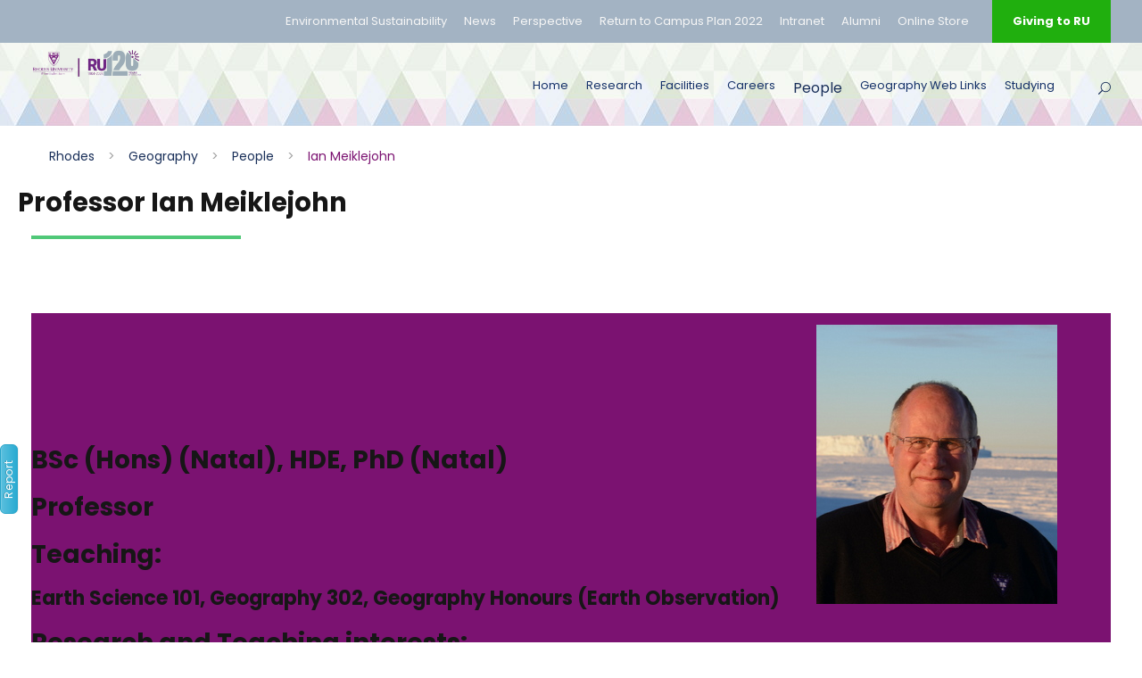

--- FILE ---
content_type: text/html
request_url: https://www.ru.ac.za/geography/people/ianmeiklejohn/
body_size: 10759
content:
<!DOCTYPE html>
<html lang="en-US" class="no-js">
<head>
    <meta charset="UTF-8">
    <meta name="viewport" content="width=device-width, initial-scale=1">
     <link rel="alternate" hreflang="en" href="https://www.ru.ac.za/">
 <link rel="alternate" hreflang="x-default" href="https://www.ru.ac.za/">
  
 <!--googleplus link-->
 <link rel="publisher" href="https://plus.google.com/114142752237691737861">
  
 <!--Twitter Card-->
      <meta name="twitter:card" content="summary_large_image">
     
  	<meta name="twitter:site" content="@Rhodes_Uni">
    
    
    
    
 <!--Twitter Card-->    
    
<!--OG Graph tags-->

  
  
 <meta property="og:title" content="Professor Ian Meiklejohn" />
  
 
 <meta property="og:image:type" content="image/jpeg"/>
 <meta property="og:type" content="article" />
<meta property="fb:app_id" content="164344320794131" />


<meta name="keywords" content="
Ian Meiklejohn"/> 
<meta name="Description" content=""/>
<meta name="DC.date" content="20 March 2018" />
<meta name="DC.modified" content="26 January 2026" />

    <title>Ian Meiklejohn</title>

    <!--style.css (Media Library - Categorised - Rhodes University - Style Assets - 2019v6 - plugins - goodlayers-core - plugins - combine) -->
    <link rel='stylesheet' href='/media/rhodesuniversity/styleassets/2019v6/plugins/goodlayers-core/plugins/combine/style.css' type='text/css' media='all' />
      
    <!-- page-builder.css (Media Library - Categorised - Rhodes University - Style Assets - 2019v6 - plugins - goodlayers-core - include - css) -->
    <link rel='stylesheet' href='/media/rhodesuniversity/styleassets/2019v6/plugins/goodlayers-core/include/css/page-builder-minified.css' type='text/css' media='all' />
    
    <!-- settings.css link -->
    <link rel='stylesheet' href='/media/rhodesuniversity/styleassets/2019v6/plugins/revslider/public/assets/css/settings.css' type='text/css' media='all' />

		<!-- style-core.css link (media Library - Categorised - Rhodes University - Style Assets - 2019v6 - css) -->
    <link rel='stylesheet' href='/media/rhodesuniversity/styleassets/2019v6/css/style-core.css' type='text/css' media='all' />
    
    <!-- kingster-style-custom-updated.css (Media Library - Categorised - Rhodes University - Style - Assets - 2019v6 - css) -->
    <link rel='stylesheet' href='/media/rhodesuniversity/styleassets/2019v6/css/kingster-style-custom-updated.css' type='text/css' media='all' />
    
   <!-- Report Page Form stylesheet -->
  <link rel="stylesheet" href='/media/rhodesuniversity/styleassets/2019v6/css/bootstrap.min.css' type='text/css' media='all' >
        <!-- Optional theme -->
        <link rel="stylesheet" href="https://maxcdn.bootstrapcdn.com/bootstrap/3.3.7/css/bootstrap-theme.min.css" >
        <script src="https://ajax.googleapis.com/ajax/libs/jquery/1.12.4/jquery.min.js"></script>
        <script src="https://maxcdn.bootstrapcdn.com/bootstrap/3.3.7/js/bootstrap.min.js" integrity="sha384-Tc5IQib027qvyjSMfHjOMaLkfuWVxZxUPnCJA7l2mCWNIpG9mGCD8wGNIcPD7Txa" crossorigin="anonymous"></script>
        <link rel="stylesheet" href='/media/rhodesuniversity/styleassets/2019v6/css/form.css' type='text/css' media='all' >
        <script src="/media/rhodesuniversity/styleassets/2019v6/js/form.js"></script> 
  

    <link href="https://fonts.googleapis.com/css?family=Playfair+Display:700%2C400" rel="stylesheet" property="stylesheet" type="text/css" media="all">
    <link rel='stylesheet' href='https://fonts.googleapis.com/css?family=Poppins%3A100%2C100italic%2C200%2C200italic%2C300%2C300italic%2Cregular%2Citalic%2C500%2C500italic%2C600%2C600italic%2C700%2C700italic%2C800%2C800italic%2C900%2C900italic%7CABeeZee%3Aregular%2Citalic&amp;subset=latin%2Clatin-ext%2Cdevanagari&amp;ver=5.0.3' type='text/css' media='all' />

<!-- Meta Pixel Code -->
<script>
!function(f,b,e,v,n,t,s)
{if(f.fbq)return;n=f.fbq=function(){n.callMethod?
n.callMethod.apply(n,arguments):n.queue.push(arguments)};
if(!f._fbq)f._fbq=n;n.push=n;n.loaded=!0;n.version='2.0';
n.queue=[];t=b.createElement(e);t.async=!0;
t.src=v;s=b.getElementsByTagName(e)[0];
s.parentNode.insertBefore(t,s)}(window, document,'script',
'https://connect.facebook.net/en_US/fbevents.js');
fbq('init', '577443624976699');
fbq('track', 'PageView');
</script>
<noscript><img height="1" width="1" style="display:none"
src="https://www.facebook.com/tr?id=577443624976699&ev=PageView&noscript=1"
/></noscript>
<!-- End Meta Pixel Code -->
 
      <!-- Google tag (gtag.js) - Google Analytics -->
<script async
src="https://www.googletagmanager.com/gtag/js?id=G-Q6FV9FQLV4">
</script>
<script>
   window.dataLayer = window.dataLayer || [];
   function gtag(){dataLayer.push(arguments);}
   gtag('js', new Date());

   gtag('config', 'G-Q6FV9FQLV4');
</script>
  <!-- End Google tag (gtag.js) - Google Analytics -->
  <!-- Google Tag Manager -->

<script>(function(w,d,s,l,i){w[l]=w[l]||[];w[l].push({'gtm.start':

new Date().getTime(),event:'gtm.js'});var f=d.getElementsByTagName(s)[0],

j=d.createElement(s),dl=l!='dataLayer'?'&l='+l:'';j.async=true;j.src=

'https://www.googletagmanager.com/gtm.js?id='+i+dl;f.parentNode.insertBefore(j,f);

})(window,document,'script','dataLayer','GTM-NM4X76T');</script>

<!-- End Google Tag Manager -->
</head>

<body class="home page-template-default page page-id-2039 gdlr-core-body woocommerce-no-js tribe-no-js kingster-body kingster-body-front kingster-full  kingster-with-sticky-navigation  kingster-blockquote-style-1 gdlr-core-link-to-lightbox">
<!-- Google Tag Manager (noscript) -->

<noscript><iframe src="https://www.googletagmanager.com/ns.html?id=GTM-NM4X76T"

height="0" width="0" style="display:none;visibility:hidden"></iframe></noscript>

<!-- End Google Tag Manager (noscript) -->
  <div class="kingster-mobile-header-wrap">
        <div class="kingster-mobile-header kingster-header-background kingster-style-slide kingster-sticky-mobile-navigation " id="kingster-mobile-header">
            <div class="kingster-mobile-header-container kingster-container clearfix">
                <div class="kingster-logo  kingster-item-pdlr">
                    <div class="kingster-logo-inner">
                        <a class="" href="/"><img src="/media/rhodesuniversity/styleassets/2019v6/images/RU_Logo_with_RU120_Logo.webp" alt="" /></a>
                    </div>
                </div>
                <div class="kingster-mobile-menu-right">
                    <div class="kingster-main-menu-search" id="kingster-mobile-top-search"><i class="fa fa-search"></i></div>
                    <div class="kingster-top-search-wrap">
                        <div class="kingster-top-search-close"></div>
                        <div class="kingster-top-search-row">
                            <div class="kingster-top-search-cell">
                                <form role="search" method="get" class="search-form" action="https://www.ru.ac.za/search"> 
                                    <input id="searchBox" type="text" class="search-field kingster-title-font" placeholder="Search here..." value="" name="q"> 
                                   <!-- <div class="kingster-top-search-submit"><i class="fa fa-search"></i></div>!-->
                                    <input id="searchBox" type="submit" class="search-submit" value="Search">
                                    <div class="kingster-top-search-close"><i class="icon_close"></i></div>
                                </form>
                            </div>
                        </div>
                    </div>
                  <!-- Menu!-->
                  <div class="kingster-mobile-menu"><a class="kingster-mm-menu-button kingster-mobile-menu-button kingster-mobile-button-hamburger" href="#kingster-mobile-menu"><span></span></a>
                       <div class="kingster-mm-menu-wrap kingster-navigation-font" id="kingster-mobile-menu" data-slide="right">
                           <ul id="menu-main-navigation" class="m-menu">
                               <li class="menu-item menu-item-home current-menu-item menu-item-has-children"><a href="/geography/">Home</a>
                   <li class="menu-item menu-item-has-children kingster-normal-menu"><a href="/geography/research/">Research</a></li><li class="menu-item menu-item-has-children kingster-normal-menu"><a href="/geography/facilities/">Facilities</a></li><li class="menu-item menu-item-has-children kingster-normal-menu"><a href="/geography/careers/">Careers</a></li><li class="menu-item menu-item-has-children kingster-normal-menu"><span class="currentbranch0"><a href="/geography/people/">People</a></span>
<ul class="multilevel-linkul-0">
<li><span class="currentbranch1"><a href="/geography/people/ianmeiklejohn/">Ian Meiklejohn</a></span></li>
<li><a href="/geography/people/gillianmcgregor/">Gillian McGregor</a></li>
<li><a href="/geography/people/philippairvine/">Philippa Irvine</a></li>
<li><a href="/geography/people/sinenhlanhlamemela-radebe/">Sinenhlanhla Memela-Radebe</a></li>
<li><a href="/geography/people/abengoepe/">Abe Ngoepe</a></li>
<li><a href="/geography/people/sakhilesingata/">Sakhile Singata</a></li>
<li><a href="/geography/people/fredellery/">Fred Ellery</a></li>
<li><a href="/geography/people/roddyfox/">Roddy Fox</a></li>
<li><a href="/geography/people/katerowntree/">Kate Rowntree</a></li>

</ul>

</li><li class="menu-item menu-item-has-children kingster-normal-menu"><a href="/geography/geographyweblinks/">Geography Web Links</a></li><li class="menu-item menu-item-has-children kingster-normal-menu"><a href="/geography/studying/">Studying</a>
<ul class="multilevel-linkul-0">
<li><a href="/geography/studying/undergraduatecurriculum/">Undergraduate Curriculum</a>
<ul class="multilevel-linkul-1">
<li><a href="/geography/studying/undergraduatecurriculum/ear101introductiontoearthscience/">EAR101: Introduction to Earth Science</a></li>
<li><a href="/geography/studying/undergraduatecurriculum/gog102exploringglobalhumangeographies/">GOG102: Exploring Global Human Geographies</a></li>
<li><a href="/geography/studying/undergraduatecurriculum/gog201spaceandplaceinsouthernafricai/">GOG201: Space and Place in Southern Africa I</a></li>
<li><a href="/geography/studying/undergraduatecurriculum/gog202spaceandplaceinsouthernafricaii/">GOG202: Space and Place in Southern Africa II</a></li>
<li><a href="/geography/studying/undergraduatecurriculum/gog302appliedspatialtechnologiesingeography/">GOG302: Applied Spatial Technologies in Geography</a></li>
<li><a href="/geography/studying/undergraduatecurriculum/gog301africangeographicalstudies/">GOG301: African Geographical Studies</a></li>

</ul>

</li>
<li><a href="/geography/studying/honourscurriculum/">Honours Curriculum</a>
<ul class="multilevel-linkul-1">
<li><a href="/geography/studying/honourscurriculum/geographyhonours/">Geography Honours</a></li>
<li><a href="/geography/studying/honourscurriculum/environmentalwatermanagementhonours/">Environmental Water Management Honours</a></li>

</ul>

</li>
<li><a href="/geography/studying/postgraduateoffering/">Postgraduate Offering</a>
<ul class="multilevel-linkul-1">
<li><a href="/geography/studying/postgraduateoffering/masters/">Masters</a></li>
<li><a href="/geography/studying/postgraduateoffering/phd/">PhD</a></li>

</ul>

</li>

</ul>

</li>
                                
                              <li class="menu-item menu-item-has-children kingster-normal-menu"><a href="#" class="sf-with-ul-pre">Quick links</a>
                                       <ul class="sub-menu">
                                           <li class="menu-item" data-size="60"><a href="https://www.ru.ac.za/news/">News</a></li>
                                           <li class="menu-item" data-size="60"><a href="https://www.ru.ac.za/perspective/">Perspective</a></li>
                                           <li class="menu-item" data-size="60"><a href="https://www.ru.ac.za/digitalpublications/">Publications</a></li>
                                           <li class="menu-item" data-size="60"><a href="https://www.ru.ac.za/virtualcampus/">Virtual Campus</a></li>
                                           <li class="menu-item" data-size="60"><a href="https://my.ru.ac.za/imbizo/">Intranet</a></li>
                                           <li class="menu-item" data-size="60"><a href="https://www.ru.ac.za/communicationsandadvancement/alumnirelations/">Alumni</a></li>
                                           <li class="menu-item" data-size="60"><a href="https://www.ru.ac.za/givingtorhodes/">Giving to RU</a></li>
                                       </ul>
                                   </li>
 </ul>
                       </div>
                   </div>
                </div>
               <div class="container-box rotated">
                <button type="button" class="btn btn-info btn-lg turned-button" data-toggle="modal" data-target="#mobileModal">Report</button>
            </div>

            <!-- Modal -->
            <div id="mobileModal" class="modal fade" role="dialog">
                <div class="modal-dialog">
                    <!-- Modal content-->
                    <div class="modal-content">
                        <div class="modal-header">
                            <button type="button" class="close" data-dismiss="modal">&times;</button>
                            <h4 class="modal-title">
                                Report Page
                            </h4>
                        </div>
                        <div class="modal-body">
                            <form role="form" method="post" id="reused_form" >                           
                               <p> Please let us know if there are any broken links or outdated content on this page </p>
                              <a href="https://eu.formbank.eu/form/OTAyLWVu">Click here to report</a>
                          </form>  
                            <div id="success_message" style="width:100%; height:100%; display:none; "> <h3>Sent your message successfully!</h3> </div>
                            <div id="error_message" style="width:100%; height:100%; display:none; "> <h3>Error</h3> Sorry there was an error sending your form. </div>
                        </div>
                    </div>
                </div>
            </div>
        </div>
             </div>
        </div>
    </div>
    <div class="kingster-body-outer-wrapper ">
        <div class="kingster-body-wrapper clearfix  kingster-with-frame">
            <div class="kingster-top-bar">
                <div class="kingster-top-bar-background"></div>
                <div class="kingster-top-bar-container kingster-container ">
                    <div class="kingster-top-bar-container-inner clearfix">
                        <div class="kingster-top-bar-right kingster-item-pdlr">
                            <ul id="kingster-top-bar-menu" class="sf-menu kingster-top-bar-menu kingster-top-bar-right-menu">
                              <li class="menu-item kingster-normal-menu"><a href="https://www.ru.ac.za/environmentalsustainability/">Environmental Sustainability</a></li>
                                <li class="menu-item kingster-normal-menu"><a href="https://www.ru.ac.za/news/">News</a></li>
                                <li class="menu-item kingster-normal-menu"><a href="https://www.ru.ac.za/perspective/">Perspective</a></li>
                              <li class="menu-item kingster-normal-menu"><a href="https://www.ru.ac.za/rureturntocampusplan2022/" title="Document planning the return to Rhodes University Campus in 2022">Return to Campus Plan 2022</a></li>
                                <!--<li class="menu-item kingster-normal-menu"><a href="https://www.ru.ac.za/digitalpublications/">Publications</a></li>
                                <li class="menu-item kingster-normal-menu"><a href="https://www.ru.ac.za/virtualcampus/">Virtual Campus</a></li>!-->
                                <li class="menu-item kingster-normal-menu"><a href="https://my.ru.ac.za/imbizo/">Intranet</a></li>
                              <li class="menu-item kingster-normal-menu"><a href="https://www.ru.ac.za/communicationsandadvancement/alumnirelations/">Alumni</a></li>
                          <li class="menu-item kingster-normal-menu"><a href="http://rhodesuniversity.brandnamemarketing.co.za/" title="Rhodes Online Store">Online Store</a></li>  
                          </ul>
                            <div class="kingster-top-bar-right-social"></div><a class="kingster-top-bar-right-button" href="https://www.ru.ac.za/givingtorhodes/" target="_blank">Giving to RU</a></div>
                    </div>
                </div>
            </div>
            <header class="kingster-header-wrap kingster-header-style-plain  kingster-style-menu-right kingster-sticky-navigation kingster-style-fixed" data-navigation-offset="75px">
                <div class="kingster-header-background"></div>
                <div class="kingster-header-container  kingster-container">
                    <div class="kingster-header-container-inner clearfix">
                        <div class="kingster-logo  kingster-item-pdlr">
                            <div class="kingster-logo-inner">
                                <a class="" href="/"><img src="/media/rhodesuniversity/styleassets/2019v6/images/RU_Logo_with_RU120_Logo.webp" alt="" /></a>
                            </div>
                        </div>
                       <div class="kingster-navigation kingster-item-pdlr clearfix ">
                            <div class="kingster-main-menu" id="kingster-main-menu">
                                <ul id="menu-main-navigation-1" class="sf-menu">
<li class="menu-item menu-item-home current-menu-item menu-item-has-children kingster-normal-menu"><li class="menu-item menu-item-has-children kingster-normal-menu"><a href="/geography/" class="sf-with-ul-pre">Home</a></li>
                       <li class="menu-item menu-item-has-children kingster-normal-menu"><a href="/geography/research/">Research</a></li><li class="menu-item menu-item-has-children kingster-normal-menu"><a href="/geography/facilities/">Facilities</a></li><li class="menu-item menu-item-has-children kingster-normal-menu"><a href="/geography/careers/">Careers</a></li><li class="menu-item menu-item-has-children kingster-normal-menu"><span class="currentbranch0"><a href="/geography/people/">People</a></span>
<ul class="multilevel-linkul-0">
<li><span class="currentbranch1"><a href="/geography/people/ianmeiklejohn/">Ian Meiklejohn</a></span></li>
<li><a href="/geography/people/gillianmcgregor/">Gillian McGregor</a></li>
<li><a href="/geography/people/philippairvine/">Philippa Irvine</a></li>
<li><a href="/geography/people/sinenhlanhlamemela-radebe/">Sinenhlanhla Memela-Radebe</a></li>
<li><a href="/geography/people/abengoepe/">Abe Ngoepe</a></li>
<li><a href="/geography/people/sakhilesingata/">Sakhile Singata</a></li>
<li><a href="/geography/people/fredellery/">Fred Ellery</a></li>
<li><a href="/geography/people/roddyfox/">Roddy Fox</a></li>
<li><a href="/geography/people/katerowntree/">Kate Rowntree</a></li>

</ul>

</li><li class="menu-item menu-item-has-children kingster-normal-menu"><a href="/geography/geographyweblinks/">Geography Web Links</a></li><li class="menu-item menu-item-has-children kingster-normal-menu"><a href="/geography/studying/">Studying</a>
<ul class="multilevel-linkul-0">
<li><a href="/geography/studying/undergraduatecurriculum/">Undergraduate Curriculum</a>
<ul class="multilevel-linkul-1">
<li><a href="/geography/studying/undergraduatecurriculum/ear101introductiontoearthscience/">EAR101: Introduction to Earth Science</a></li>
<li><a href="/geography/studying/undergraduatecurriculum/gog102exploringglobalhumangeographies/">GOG102: Exploring Global Human Geographies</a></li>
<li><a href="/geography/studying/undergraduatecurriculum/gog201spaceandplaceinsouthernafricai/">GOG201: Space and Place in Southern Africa I</a></li>
<li><a href="/geography/studying/undergraduatecurriculum/gog202spaceandplaceinsouthernafricaii/">GOG202: Space and Place in Southern Africa II</a></li>
<li><a href="/geography/studying/undergraduatecurriculum/gog302appliedspatialtechnologiesingeography/">GOG302: Applied Spatial Technologies in Geography</a></li>
<li><a href="/geography/studying/undergraduatecurriculum/gog301africangeographicalstudies/">GOG301: African Geographical Studies</a></li>

</ul>

</li>
<li><a href="/geography/studying/honourscurriculum/">Honours Curriculum</a>
<ul class="multilevel-linkul-1">
<li><a href="/geography/studying/honourscurriculum/geographyhonours/">Geography Honours</a></li>
<li><a href="/geography/studying/honourscurriculum/environmentalwatermanagementhonours/">Environmental Water Management Honours</a></li>

</ul>

</li>
<li><a href="/geography/studying/postgraduateoffering/">Postgraduate Offering</a>
<ul class="multilevel-linkul-1">
<li><a href="/geography/studying/postgraduateoffering/masters/">Masters</a></li>
<li><a href="/geography/studying/postgraduateoffering/phd/">PhD</a></li>

</ul>

</li>

</ul>

</li> 
                                  
                                    </ul>
                              
                                <div class="kingster-navigation-slide-bar" id="kingster-navigation-slide-bar"></div>
                            </div>
                            <div class="kingster-main-menu-right-wrap clearfix ">
                                <div class="kingster-main-menu-search" id="kingster-top-search"><i class="icon_search"></i></div>
                                <div class="kingster-top-search-wrap">
                                    <div class="kingster-top-search-close"></div>
                                    <div class="kingster-top-search-row">
                                        <div class="kingster-top-search-cell">
                                           <form role="search" method="get" class="search-form" action="https://www.ru.ac.za/search">
                                                <input id="searchBox" type="text" class="search-field kingster-title-font" placeholder="Search here..." value="" name="q">
                                               <!-- <div class="kingster-top-search-submit"><i class="fa fa-search"></i></div>!-->
                                                <input id="searchBox" type="submit" class="search-submit" value="Search">
                                                <div id="searchBox"class="kingster-top-search-close"><i class="icon_close"></i></div>
                                            </form>
                                        </div>
                                    </div>
                                </div>
                            </div>
                          <div class="container-box rotated">
                <button type="button" class="btn btn-info btn-lg turned-button" data-toggle="modal" data-target="#myModal">Report</button>
            </div>

            <!-- Modal -->
            <div id="myModal" class="modal fade" role="dialog">
                <div class="modal-dialog">
                    <!-- Modal content-->
                    <div class="modal-content">
                        <div class="modal-header">
                            <button type="button" class="close" data-dismiss="modal">&times;</button>
                            <h4 class="modal-title">
                                Report Page
                            </h4>
                        </div>
                        <div class="modal-body">
                            <form role="form" method="post" id="reused_form" >
                                <p> Please let us know if there are any broken links or outdated content on this page </p>
 <div class="js-t4form-container"></div>
<script type="text/javascript">
    var formData = {
        "publishedSectionId": 42161,
        "formId": 902,
        "formbankUri": "https://eu.formbank.eu",
        "redirects": {
            
        },
        "serviceBaseUrl": "https://eu.formbank.eu/rest",
        "language": "en",
        "customer": 87
    };
</script>

<script>
    var t4formModule = {
        addCss: function(href, element) {
            var cssElement = document.createElement('link');
            cssElement.setAttribute('href', href);
            cssElement.setAttribute('rel', 'stylesheet');
            element.appendChild(cssElement);
        },
        addJs: function(element) {
            var jsElementTimeout = document.createElement('script');
            jsElementTimeout.text = 'var formbank = { waitSeconds: 30 };';
            element.appendChild(jsElementTimeout);
            var jsElement = document.createElement('script');
            jsElement.setAttribute('src', 'https://eu.formbank.eu/client/public/js/formbank.js');
            jsElement.setAttribute('defer', true);
            element.appendChild(jsElement);
        },
        injectCss: function() {
            var headElement = document.getElementsByTagName('head')[0];
            if (!headElement) {
            	this.logError('No head element exists, form cannot be injected into this page');
                return;
            }
            this.addCss('https://eu.formbank.eu/client/public/css/bootstrap.css', headElement);
            this.addCss('https://eu.formbank.eu/client/public/css/bootstrap-theme.css', headElement);
            this.addCss('https://eu.formbank.eu/client/public/css/bootstrap-datetimepicker.css', headElement);
            this.addCss('https://eu.formbank.eu/client/public/css/font-awesome.css', headElement);
            this.addCss('https://eu.formbank.eu/client/public/main.css', headElement);
        },
        injectJs: function() {
            var bodyElement = document.getElementsByTagName('body')[0];
            if (!bodyElement) {
                this.logError('No body element exists, form cannot be injected into this page');
                return;
            }
            this.addJs(bodyElement);
        },
        logError: function(message){
            if(console){
                console.log(message);
            }
        }
    };

    (function() {
        document.addEventListener("DOMContentLoaded", function(event) {
            t4formModule.injectJs();
        });
        document.addEventListener('formLoaded', function() {
          var includeCss = context.form.get('includeCss');
          if (includeCss) {
            t4formModule.injectCss();
          }
        })
    })();
</script>
                                </form>
                            <div id="success_message" style="width:100%; height:100%; display:none; "> <h3>Sent your message successfully!</h3> </div>
                            <div id="error_message" style="width:100%; height:100%; display:none; "> <h3>Error</h3> Sorry there was an error sending your form. </div>
                        </div>
                    </div>
                </div>
            </div>
        </div>
                        </div>
                    </div>
                </div>
            </header>
         
           <div class="gdlr-core-pbf-wrapper " style="padding: 0px 0px 30px 0px;" data-skin="Blut Title Column Service">     
     <div class="gdlr-core-pbf-background-wrap"></div>
   <div class="gdlr-core-pbf-wrapper-content gdlr-core-js ">
     <div class="gdlr-core-pbf-wrapper-container clearfix gdlr-core-container">
                               <div class="gdlr-core-pbf-element">
                                   <div class="gdlr-core-pbf-wrapper-container clearfix gdlr-core-container">
<div class="gdlr-core-pbf-element"> 
  
  <div class="kingster-breadcrumbs">
              <div class="kingster-breadcrumbs-container kingster-container">
                  <div class="kingster-breadcrumbs-item kingster-item-pdlr"> <span property="itemListElement" typeof="ListItem"><a href="/">Rhodes</a></font></span>><span property="itemListElement" typeof="ListItem"><a href="/geography/">Geography</a></font></span>><span property="itemListElement" typeof="ListItem"><a href="/geography/people/">People</a></font></span>><span property="itemListElement" typeof="ListItem">Ian Meiklejohn  </div>
              </div>
          </div>
<h3 class="gdlr-core-title-item-title gdlr-core-skin-title " id="h3_983a_0">
  Professor Ian Meiklejohn
</h3>                     
 
  </div>
  
  <div class="gdlr-core-divider-container" id="div_983a_5">
   <div class="gdlr-core-divider-item gdlr-core-divider-item-normal gdlr-core-item-pdlr gdlr-core-left-align">
     <div class="gdlr-core-divider-line gdlr-core-skin-divider" id="div_science"></div>
   </div>
  </div>
  
<div class="gdlr-core-pbf-element"> 
                                
<div class="gdlr-core-text-box-item gdlr-core-item-pdlr gdlr-core-item-pdb gdlr-core-left-align">
 <div class="gdlr-core-text-box-item-content" style="font-size: 16px ;text-transform: none ;">
     <h4>&nbsp;</h4>
<table style="width: 100%;">
<thead>
<tr>
<th style="text-align: left; width: 69.8975%;" scope="col">
<h4 style="text-align: start;"><strong>BSc (Hons) (Natal), HDE, PhD (Natal)&zwnj;</strong></h4>
<h4 style="text-align: start;"><strong>Professor</strong></h4>
<h4 style="text-align: start;"><strong>Teaching:</strong></h4>
<h5 style="text-align: start;">Earth Science 101, Geography 302, Geography Honours (Earth Observation)</h5>
<h4 style="text-align: start;"><strong>Research and Teaching interests:</strong></h4>
<h5 style="text-align: start;">Applications of Remote sensing and Spatial Analysis, Antarctic Geomorphology, Environmental Change, Rock Art Deterioration, Climatology and Meteorology</h5>
<p><strong style="text-align: start;">Email: </strong><span style="font-weight: 400; text-align: start;"></span><span style="font-weight: 400; text-align: start;"><a href="mailto:i.meiklejohn@ru.ac.za">i.meiklejohn@ru.ac.za</a></span></p>
<p><span style="font-weight: 400; text-align: start;">Office: Room 29</span></p>
<p><span style="font-weight: 400; text-align: start;"><a href="https://orcid.org/0000-0001-8890-2938" target="_blank" rel="noopener">ORCID</a></span></p>
<p><span style="font-weight: 400; text-align: start;"><a href="https://scholar.google.com/citations?hl=en&amp;user=sd1z3-YAAAAJ" target="_blank" rel="noopener">Google Scholar</a></span></p>
</th>
<th style="width: 26.3611%;" scope="col"><img src="/media/rhodesuniversity/content/geography/images/staff/Ian2.jpg" alt="Ian Meiklejohn" style="max-width : 100%; height : auto;    "/>&nbsp;</th>
</tr>
</thead>
</table>
<h4>&nbsp;</h4>
      <p>Last Modified<strong>: Mon, 26 Jan 2026 15:23:42 SAST</strong><br/><br/></p>
   </div>
  </div>
  </div>
  
  
  </div>

    </div>
</div>
</div>
</div>
</div>
</div>
                                 </div>
</div>
</div>
</div>
</div>
<footer>
                <div class="kingster-footer-wrapper ">
                    <div class="kingster-footer-container kingster-container clearfix">
                        <div class="kingster-footer-column kingster-item-pdlr kingster-column-15">
                            <div id="text-2" class="widget widget_text kingster-widget">
                                <div class="textwidget">
                                    <p><img src="/media/rhodesuniversity/styleassets/2019v6/upload/footer-logo.png" alt="" />
                                        <br /> <span class="gdlr-core-space-shortcode" style="margin-top: 5px ;"></span>
                                        <br /> PO Box 94
                                        <br /> Makhanda (Grahamstown) 6140
                                        <br /> Eastern Cape, South Africa</p>
                                    <p><span style="font-size: 15px; color: #ffffff;">+27 46 603 8111</span>
                                        <br /> <span class="gdlr-core-space-shortcode" style="margin-top: -20px ;"></span>
                                        <br /> <a style="font-size: 15px; color: #ffffff;" href="mailto:communications@ru.ac.za">Communications@ru.ac.za</a></p>
                                    <div class="gdlr-core-divider-item gdlr-core-divider-item-normal gdlr-core-left-align">
                                      <div id="google_translate_element"></div><script type="text/javascript">
function googleTranslateElementInit() {
  new google.translate.TranslateElement({pageLanguage: 'en', includedLanguages: 'af,xh,zu', layout: google.translate.TranslateElement.InlineLayout.SIMPLE}, 'google_translate_element');
}
</script><script type="text/javascript" src="//translate.google.com/translate_a/element.js?cb=googleTranslateElementInit" defer></script>
<br />
                        
                                        <div class="gdlr-core-divider-line gdlr-core-skin-divider" style="border-color: #7b1271 ;border-bottom-width: 2px ;"></div>
                                    </div>
                                </div>
                            </div>
                        </div>
                        <div class="kingster-footer-column kingster-item-pdlr kingster-column-15">
                            <div id="gdlr-core-custom-menu-widget-2" class="widget widget_gdlr-core-custom-menu-widget kingster-widget">
                                <h3 class="kingster-widget-title">Our Campus</h3><span class="clear"></span>
                                <div class="menu-our-campus-container">
                                    <ul id="menu-our-campus" class="gdlr-core-custom-menu-widget gdlr-core-menu-style-plain">
                                        <li class="menu-item"><a href="https://www.ru.ac.za/studentaffairs/">Student Affairs</a></li>
                                        <li class="menu-item"><a href="https://www.ru.ac.za/infrastructureoperationsandfinance/">Infrastructure, Operations &#038; Finance</a></li>
                                        <li class="menu-item"><a href="https://www.ru.ac.za/campusprotection/">Campus Safety</a></li>
                                        <li class="menu-item"><a href="https://www.ru.ac.za/vice-chancellor/">Office of the Vice Chancellor</a></li>
                                        <li class="menu-item"><a href="https://www.ru.ac.za/facilitiesmanagement/">Facility Services</a></li>
                                        <li class="menu-item"><a href="https://www.ru.ac.za/humanresources/">Human Resources</a></li>
                                    </ul>
                                </div>
                            </div>
                        </div>
                        <div class="kingster-footer-column kingster-item-pdlr kingster-column-15">
                            <div id="gdlr-core-custom-menu-widget-3" class="widget widget_gdlr-core-custom-menu-widget kingster-widget">
                                <h3 class="kingster-widget-title">Student Services</h3><span class="clear"></span>
                                <div class="menu-campus-life-container">
                                    <ul id="menu-campus-life" class="gdlr-core-custom-menu-widget gdlr-core-menu-style-plain">
                                        <li class="menu-item"><a href="https://ross.ru.ac.za/">ROSS</a></li>
                                        <li class="menu-item"><a href="https://www.ru.ac.za/library/">Library</a></li>
                                        <li class="menu-item"><a href="https://www.ru.ac.za/residences/">Halls &#038; Residences</a></li>
                                        <li class="menu-item"><a href="https://www.ru.ac.za/postgraduategateway/">Postgrad Gateway</a></li>
                                        <li class="menu-item"><a href="https://www.ru.ac.za/informationandtechnologyservices/">Information Technologies</a></li>
                                        <li class="menu-item"><a href="https://www.ru.ac.za/studentlife/">Student Life</a></li>
                                    </ul>
                                </div>
                            </div>
                        </div>
                        <div class="kingster-footer-column kingster-item-pdlr kingster-column-15">
                            <div id="gdlr-core-custom-menu-widget-4" class="widget widget_gdlr-core-custom-menu-widget kingster-widget">
                                <h3 class="kingster-widget-title">Academics</h3><span class="clear"></span>
                                <div class="menu-academics-container">
                                    <ul id="menu-academics" class="gdlr-core-custom-menu-widget gdlr-core-menu-style-plain">
                                        <li class="menu-item"><a href="https://www.ru.ac.za/researchgateway//">Research</a></li>
                                        <li class="menu-item"><a href="https://www.ru.ac.za/academic/faculties/">Faculties and Departments</a></li>
                                        <li class="menu-item"><a href="https://www.ru.ac.za/library/">Library</a></li>
                                        <li class="menu-item"><a href="https://scifac.ru.ac.za/wwwtime/timetable.php">Timetable</a></li>
                                        <li class="menu-item"><a href="https://www.ru.ac.za/admissiongateway/">Apply For Admissions</a></li>
                                        <li class="menu-item"><a href="https://www.ru.ac.za/jobs/publishedvacancies/">Vacancies</a></li>
                                    </ul>
                                </div>
                            </div>
                        </div>
                    </div>
                </div>

				<div class="kingster-copyright-wrapper">
					<div class="kingster-copyright-container kingster-container clearfix">
						<div class="kingster-copyright-left kingster-item-pdlr">Copyright All Right Reserved 2019, Max Themes</div>
            	<div class="kingster-copyright-left kingster-item-pdlr">&copy;&nbsp;
              
    <script language="JavaScript" type="text/javascript">
    now = new Date
    theYear=now.getYear()
    if (theYear < 1900)
    theYear=theYear+1900
    document.write(theYear)
</script>
              Rhodes University,
               <a href="https://www.ru.ac.za//governance/proatia/" class="nowrap"><i class="fa fa-file-text-o"></i><abbr title="Promotion of Access to Information Act"> PAIA</abbr> Documents</a>,&nbsp;
              <a href="https://www.ru.ac.za/informationandtechnologyservices/policiesguidelines/" class="nowrap">Privacy and Terms</a>
                          
                  </div>
						<div class="kingster-copyright-right kingster-item-pdlr">
							<div class="gdlr-core-social-network-item gdlr-core-item-pdb  gdlr-core-none-align" style="padding-bottom: 0px ;">
								<a href="https://www.facebook.com/rhodesuniversity/" target="_blank" class="gdlr-core-social-network-icon" title="facebook">
									<i class="fa fa-facebook" ></i>
								</a>
								<a href="#" target="_blank" class="gdlr-core-social-network-icon" title="google-plus">
									<i class="fa fa-google-plus" ></i>
								</a>
								<a href="https://www.linkedin.com/school/rhodes-university/about/" target="_blank" class="gdlr-core-social-network-icon" title="linkedin">
									<i class="fa fa-linkedin" ></i>
								</a>
								<a href="https://twitter.com/Rhodes_Uni" target="_blank" class="gdlr-core-social-network-icon" title="twitter">
									<i class="fa fa-twitter" ></i>
								</a>
								<a href="#" target="_blank" class="gdlr-core-social-network-icon" title="instagram">
									<i class="fa fa-instagram" ></i>
								</a>
							</div>
						</div>
					</div>
				</div>
            </footer>
        </div>
    </div>


  	<script type='text/javascript' src="/media/rhodesuniversity/styleassets/2019v6/js/jquery/jquery.js"></script>
    <script type='text/javascript' src="/media/rhodesuniversity/styleassets/2019v6/js/jquery/jquery-migrate.min.js"></script>
    <script type='text/javascript' src="/media/rhodesuniversity/styleassets/2019v6/plugins/revslider/public/assets/js/jquery.themepunch.tools.min.js"></script>
    <script type='text/javascript' src="/media/rhodesuniversity/styleassets/2019v6/plugins/revslider/public/assets/js/jquery.themepunch.revolution.min.js"></script>
    <script type="text/javascript" src="/media/rhodesuniversity/styleassets/2019v6/plugins/revslider/public/assets/js/extensions/revolution.extension.slideanims.min.js"></script>
    <script type="text/javascript" src="/media/rhodesuniversity/styleassets/2019v6/plugins/revslider/public/assets/js/extensions/revolution.extension.layeranimation.min.js"></script>
    <script type="text/javascript" src="/media/rhodesuniversity/styleassets/2019v6/plugins/revslider/public/assets/js/extensions/revolution.extension.kenburn.min.js"></script>
    <script type="text/javascript" src="/media/rhodesuniversity/styleassets/2019v6/plugins/revslider/public/assets/js/extensions/revolution.extension.navigation.min.js"></script>
    <script type="text/javascript" src="/media/rhodesuniversity/styleassets/2019v6/plugins/revslider/public/assets/js/extensions/revolution.extension.parallax.min.js"></script>
    <script type="text/javascript" src="/media/rhodesuniversity/styleassets/2019v6/plugins/revslider/public/assets/js/extensions/revolution.extension.actions.min.js"></script>
    <script type="text/javascript" src="/media/rhodesuniversity/styleassets/2019v6/plugins/revslider/public/assets/js/extensions/revolution.extension.video.min.js"></script>

    <script type="text/javascript">
        /*<![CDATA[*/
        function setREVStartSize(e) {
            try {
                e.c = jQuery(e.c);
                var i = jQuery(window).width(),
                    t = 9999,
                    r = 0,
                    n = 0,
                    l = 0,
                    f = 0,
                    s = 0,
                    h = 0;
                if (e.responsiveLevels && (jQuery.each(e.responsiveLevels, function(e, f) {
                        f > i && (t = r = f, l = e), i > f && f > r && (r = f, n = e)
                    }), t > r && (l = n)), f = e.gridheight[l] || e.gridheight[0] || e.gridheight, s = e.gridwidth[l] || e.gridwidth[0] || e.gridwidth, h = i / s, h = h > 1 ? 1 : h, f = Math.round(h * f), "fullscreen" == e.sliderLayout) {
                    var u = (e.c.width(), jQuery(window).height());
                    if (void 0 != e.fullScreenOffsetContainer) {
                        var c = e.fullScreenOffsetContainer.split(",");
                        if (c) jQuery.each(c, function(e, i) {
                            u = jQuery(i).length > 0 ? u - jQuery(i).outerHeight(!0) : u
                        }), e.fullScreenOffset.split("%").length > 1 && void 0 != e.fullScreenOffset && e.fullScreenOffset.length > 0 ? u -= jQuery(window).height() * parseInt(e.fullScreenOffset, 0) / 100 : void 0 != e.fullScreenOffset && e.fullScreenOffset.length > 0 && (u -= parseInt(e.fullScreenOffset, 0))
                    }
                    f = u
                } else void 0 != e.minHeight && f < e.minHeight && (f = e.minHeight);
                e.c.closest(".rev_slider_wrapper").css({
                    height: f
                })
            } catch (d) {
                console.log("Failure at Presize of Slider:" + d)
            }
        }; /*]]>*/
    </script>
    <script>
        (function(body) {
            'use strict';
            body.className = body.className.replace(/\btribe-no-js\b/, 'tribe-js');
        })(document.body);
    </script>
    <script>
        var tribe_l10n_datatables = {
            "aria": {
                "sort_ascending": ": activate to sort column ascending",
                "sort_descending": ": activate to sort column descending"
            },
            "length_menu": "Show _MENU_ entries",
            "empty_table": "No data available in table",
            "info": "Showing _START_ to _END_ of _TOTAL_ entries",
            "info_empty": "Showing 0 to 0 of 0 entries",
            "info_filtered": "(filtered from _MAX_ total entries)",
            "zero_records": "No matching records found",
            "search": "Search:",
            "all_selected_text": "All items on this page were selected. ",
            "select_all_link": "Select all pages",
            "clear_selection": "Clear Selection.",
            "pagination": {
                "all": "All",
                "next": "Next",
                "previous": "Previous"
            },
            "select": {
                "rows": {
                    "0": "",
                    "_": ": Selected %d rows",
                    "1": ": Selected 1 row"
                }
            },
            "datepicker": {
                "dayNames": ["Sunday", "Monday", "Tuesday", "Wednesday", "Thursday", "Friday", "Saturday"],
                "dayNamesShort": ["Sun", "Mon", "Tue", "Wed", "Thu", "Fri", "Sat"],
                "dayNamesMin": ["S", "M", "T", "W", "T", "F", "S"],
                "monthNames": ["January", "February", "March", "April", "May", "June", "July", "August", "September", "October", "November", "December"],
                "monthNamesShort": ["January", "February", "March", "April", "May", "June", "July", "August", "September", "October", "November", "December"],
                "monthNamesMin": ["Jan", "Feb", "Mar", "Apr", "May", "Jun", "Jul", "Aug", "Sep", "Oct", "Nov", "Dec"],
                "nextText": "Next",
                "prevText": "Prev",
                "currentText": "Today",
                "closeText": "Done",
                "today": "Today",
                "clear": "Clear"
            }
        };
        var tribe_system_info = {
            "sysinfo_optin_nonce": "a32c675aaa",
            "clipboard_btn_text": "Copy to clipboard",
            "clipboard_copied_text": "System info copied",
            "clipboard_fail_text": "Press \"Cmd + C\" to copy"
        };
    </script>

    <script type="text/javascript">
        /*<![CDATA[*/
        function revslider_showDoubleJqueryError(sliderID) {
            var errorMessage = "Revolution Slider Error: You have some jquery.js library include that comes after the revolution files js include.";
            errorMessage += "<br> This includes make eliminates the revolution slider libraries, and make it not work.";
            errorMessage += "<br><br> To fix it you can:<br>&nbsp;&nbsp;&nbsp; 1. In the Slider Settings -> Troubleshooting set option:  <strong><b>Put JS Includes To Body</b></strong> option to true.";
            errorMessage += "<br>&nbsp;&nbsp;&nbsp; 2. Find the double jquery.js include and remove it.";
            errorMessage = "<span style='font-size:16px;color:#BC0C06;'>" + errorMessage + "</span>";
            jQuery(sliderID).show().html(errorMessage);
        } /*]]>*/
    </script>

    <script type='text/javascript' src='/media/rhodesuniversity/styleassets/2019v6/plugins/goodlayers-core/plugins/del44305combineold/script.js' defer></script>
    <script type='text/javascript'>
        var gdlr_core_pbf = {
            "admin": "",
            "video": {
                "width": "640",
                "height": "360"
            },
            "ajax_url": "https:\/\/ru.ac.za\/"
        };
    </script>
    <script type='text/javascript' src='/media/rhodesuniversity/styleassets/2019v6/plugins/goodlayers-core/include/js/page-builder.js'></script>



    <script type='text/javascript' src='/media/rhodesuniversity/styleassets/2019v6/js/jquery/ui/effect.min.js'></script>
    <script type='text/javascript'>
        var kingster_script_core = {
            "home_url": "https:\/\/ru.ac.za\/"
        };
    </script>
    <script type='text/javascript' src='/media/rhodesuniversity/styleassets/2019v6/js/plugins.min.js'></script>
    <script>
        /*<![CDATA[*/
        var htmlDiv = document.getElementById("rs-plugin-settings-inline-css");
        var htmlDivCss = "";
        if (htmlDiv) {
            htmlDiv.innerHTML = htmlDiv.innerHTML + htmlDivCss;
        } else {
            var htmlDiv = document.createElement("div");
            htmlDiv.innerHTML = "<style>" + htmlDivCss + "</style>";
            document.getElementsByTagName("head")[0].appendChild(htmlDiv.childNodes[0]);
        } /*]]>*/
    </script>
    <script type="text/javascript">
        /*<![CDATA[*/
        if (setREVStartSize !== undefined) setREVStartSize({
            c: '#rev_slider_2_1',
            gridwidth: [1380],
            gridheight: [665],
            sliderLayout: 'auto'
        });
        var revapi2, tpj;
        (function() {
            if (!/loaded|interactive|complete/.test(document.readyState)) document.addEventListener("DOMContentLoaded", onLoad);
            else onLoad();

            function onLoad() {
                if (tpj === undefined) {
                    tpj = jQuery;
                    if ("off" == "on") tpj.noConflict();
                }
                if (tpj("#rev_slider_2_1").revolution == undefined) {
                    revslider_showDoubleJqueryError("#rev_slider_2_1");
                } else {
                    revapi2 = tpj("#rev_slider_2_1").show().revolution({
                        sliderType: "standard",
                        jsFileLocation: "//demo.goodlayers.com/kingster/wp-content/plugins/revslider/public/assets/js/",
                        sliderLayout: "auto",
                        dottedOverlay: "none",
                        delay: 9000,
                        navigation: {
                            keyboardNavigation: "off",
                            keyboard_direction: "horizontal",
                            mouseScrollNavigation: "off",
                            mouseScrollReverse: "default",
                            onHoverStop: "off",
                            touch: {
                                touchenabled: "on",
                                touchOnDesktop: "off",
                                swipe_threshold: 75,
                                swipe_min_touches: 1,
                                swipe_direction: "horizontal",
                                drag_block_vertical: false
                            },
                            arrows: {
                                style: "uranus",
                                enable: true,
                                hide_onmobile: true,
                                hide_under: 1500,
                                hide_onleave: true,
                                hide_delay: 200,
                                hide_delay_mobile: 1200,
                                tmp: '',
                                left: {
                                    h_align: "left",
                                    v_align: "center",
                                    h_offset: 20,
                                    v_offset: 0
                                },
                                right: {
                                    h_align: "right",
                                    v_align: "center",
                                    h_offset: 20,
                                    v_offset: 0
                                }
                            },
                            bullets: {
                                enable: true,
                                hide_onmobile: false,
                                hide_over: 1499,
                                style: "uranus",
                                hide_onleave: false,
                                direction: "horizontal",
                                h_align: "center",
                                v_align: "bottom",
                                h_offset: 0,
                                v_offset: 30,
                                space: 7,
                                tmp: '<span class="tp-bullet-inner"></span>'
                            }
                        },
                        visibilityLevels: [1240, 1024, 778, 480],
                        gridwidth: 1380,
                        gridheight: 665,
                        lazyType: "none",
                        shadow: 0,
                        spinner: "off",
                        stopLoop: "off",
                        stopAfterLoops: -1,
                        stopAtSlide: -1,
                        shuffle: "off",
                        autoHeight: "off",
                        disableProgressBar: "on",
                        hideThumbsOnMobile: "off",
                        hideSliderAtLimit: 0,
                        hideCaptionAtLimit: 0,
                        hideAllCaptionAtLilmit: 0,
                        debugMode: false,
                        fallbacks: {
                            simplifyAll: "off",
                            nextSlideOnWindowFocus: "off",
                            disableFocusListener: false,
                        }
                    });
                    jQuery('body').on('click', '.slider-link-1', function() {
                        revapi2.revshowslide(1);
                        return false;
                    });
                    jQuery('body').on('click', '.slider-link-2', function() {
                        revapi2.revshowslide(2);
                        return false;
                    });
                    jQuery('body').on('click', '.slider-link-3', function() {
                        revapi2.revshowslide(3);
                        return false;
                    });
                    jQuery('body').on('click', '.slider-link-4', function() {
                        revapi2.revshowslide(4);
                        return false;
                    });
                };
            };
        }()); /*]]>*/
    </script>
    <script>
        /*<![CDATA[*/
        var htmlDivCss = unescape("%23rev_slider_2_1%20.uranus.tparrows%20%7B%0A%20%20width%3A50px%3B%0A%20%20height%3A50px%3B%0A%20%20background%3Argba%28255%2C255%2C255%2C0%29%3B%0A%20%7D%0A%20%23rev_slider_2_1%20.uranus.tparrows%3Abefore%20%7B%0A%20width%3A50px%3B%0A%20height%3A50px%3B%0A%20line-height%3A50px%3B%0A%20font-size%3A40px%3B%0A%20transition%3Aall%200.3s%3B%0A-webkit-transition%3Aall%200.3s%3B%0A%20%7D%0A%20%0A%20%20%23rev_slider_2_1%20.uranus.tparrows%3Ahover%3Abefore%20%7B%0A%20%20%20%20opacity%3A0.75%3B%0A%20%20%7D%0A%23rev_slider_2_1%20.uranus%20.tp-bullet%7B%0A%20%20border-radius%3A%2050%25%3B%0A%20%20box-shadow%3A%200%200%200%202px%20rgba%28255%2C%20255%2C%20255%2C%200%29%3B%0A%20%20-webkit-transition%3A%20box-shadow%200.3s%20ease%3B%0A%20%20transition%3A%20box-shadow%200.3s%20ease%3B%0A%20%20background%3Atransparent%3B%0A%20%20width%3A15px%3B%0A%20%20height%3A15px%3B%0A%7D%0A%23rev_slider_2_1%20.uranus%20.tp-bullet.selected%2C%0A%23rev_slider_2_1%20.uranus%20.tp-bullet%3Ahover%20%7B%0A%20%20box-shadow%3A%200%200%200%202px%20rgba%28255%2C%20255%2C%20255%2C1%29%3B%0A%20%20border%3Anone%3B%0A%20%20border-radius%3A%2050%25%3B%0A%20%20background%3Atransparent%3B%0A%7D%0A%0A%23rev_slider_2_1%20.uranus%20.tp-bullet-inner%20%7B%0A%20%20-webkit-transition%3A%20background-color%200.3s%20ease%2C%20-webkit-transform%200.3s%20ease%3B%0A%20%20transition%3A%20background-color%200.3s%20ease%2C%20transform%200.3s%20ease%3B%0A%20%20top%3A%200%3B%0A%20%20left%3A%200%3B%0A%20%20width%3A%20100%25%3B%0A%20%20height%3A%20100%25%3B%0A%20%20outline%3A%20none%3B%0A%20%20border-radius%3A%2050%25%3B%0A%20%20background-color%3A%20rgb%28255%2C%20255%2C%20255%29%3B%0A%20%20background-color%3A%20rgba%28255%2C%20255%2C%20255%2C%200.3%29%3B%0A%20%20text-indent%3A%20-999em%3B%0A%20%20cursor%3A%20pointer%3B%0A%20%20position%3A%20absolute%3B%0A%7D%0A%0A%23rev_slider_2_1%20.uranus%20.tp-bullet.selected%20.tp-bullet-inner%2C%0A%23rev_slider_2_1%20.uranus%20.tp-bullet%3Ahover%20.tp-bullet-inner%7B%0A%20transform%3A%20scale%280.4%29%3B%0A%20-webkit-transform%3A%20scale%280.4%29%3B%0A%20background-color%3Argb%28255%2C%20255%2C%20255%29%3B%0A%7D%0A");
        var htmlDiv = document.getElementById('rs-plugin-settings-inline-css');
        if (htmlDiv) {
            htmlDiv.innerHTML = htmlDiv.innerHTML + htmlDivCss;
        } else {
            var htmlDiv = document.createElement('div');
            htmlDiv.innerHTML = '<style>' + htmlDivCss + '</style>';
            document.getElementsByTagName('head')[0].appendChild(htmlDiv.childNodes[0]);
        } /*]]>*/
    </script>



            
      <!--- Google Analytics -->
<script type="text/javascript">

  var _gaq = _gaq || [];
  _gaq.push(['_setAccount', 'UA-25159193-1']);
  _gaq.push(['_trackPageview']);

  (function() {
    var ga = document.createElement('script'); ga.type = 'text/javascript'; ga.async = true;
    ga.src = ('https:' == document.location.protocol ? 'https://ssl' : 'http://www') + '.google-analytics.com/ga.js';
    var s = document.getElementsByTagName('script')[0]; s.parentNode.insertBefore(ga, s);
  })();

</script>  
</body>
</html>

--- FILE ---
content_type: text/css
request_url: https://www.ru.ac.za/media/rhodesuniversity/styleassets/2019v6/css/kingster-style-custom-updated.css
body_size: 15004
content:
.kingster-page-title-wrap{ background-image: url(/media/rhodesuniversity/styleassets/2019v6/images/geometry-background-hd.jpg); }.kingster-header-wrap.kingster-header-style-plain{ box-shadow: 0px 1px 4px rgba(0,0,0,0.1); -webkit-box-shadow: 0px 1px 4px rgba(0,0,0,0); }.kingster-top-bar-right-button{ padding-bottom: 19px; margin-bottom: -19px; }.kingster-body h1, .kingster-body h2, .kingster-body h3, .kingster-body h4, .kingster-body h5, .kingster-body h6{ margin-top: 0px; margin-bottom: 20px; line-height: 1.2; font-weight: 700; }
#poststuff .gdlr-core-page-builder-body h2{ padding: 0px; margin-bottom: 20px; line-height: 1.2; font-weight: 70; }
#poststuff .gdlr-core-page-builder-body h1{ padding: 0px; font-weight: 700; }

.gdlr-core-button, .kingster-button,
input[type="button"], input[type="submit"], input[type="reset"]{ text-transform: none; font-weight: 700; }
input, textarea{ border-bottom-width: 1px; }

.gdlr-core-twitter-item{ position: relative; }
.gdlr-core-twitter-item .gdlr-core-block-item-title-nav{ margin-bottom: 0px; position: absolute; right: 0px; font-size: 20px; z-index: 1; }
.gdlr-core-twitter-item .gdlr-core-block-item-title-nav .gdlr-core-flexslider-nav.gdlr-core-plain-style li a{ font-size: 20px; }
.gdlr-core-twitter-item .gdlr-core-block-item-title-nav .gdlr-core-flexslider-nav.gdlr-core-plain-style li a.flex-prev i:before{ content: "\f177"; font-family: fontAwesome; }
.gdlr-core-twitter-item .gdlr-core-block-item-title-nav .gdlr-core-flexslider-nav.gdlr-core-plain-style li a.flex-next i:before{ content: "\f178"; font-family: fontAwesome; margin-left: 10px; }

.gdlr-core-twitter-item .gdlr-core-flexslider li:before{ content: ""; float: left; font-size: 24px; line-height: 25px; font-family: fontAwesome; margin-right: 25px; }
.gdlr-core-twitter-item .gdlr-core-flexslider li .gdlr-core-twitter-item-list{ overflow: hidden; padding-right: 80px; }
.gdlr-core-twitter-item .gdlr-core-flexslider .gdlr-core-twitter-item-list-date{ display: inline; }
.gdlr-core-twitter-item .gdlr-core-flexslider .gdlr-core-twitter-item-list-content{ margin-right: 12px; }
.gdlr-core-twitter-item .gdlr-core-twitter-item-list-content{ font-size: 14px; }

.gdlr-core-tab-item .gdlr-core-tab-item-title{ font-size: 17px; font-weight: 700; text-transform: none; letter-spacing: 0px; }
.gdlr-core-tab-style1-horizontal .gdlr-core-tab-item-title{ border: 0px; margin-left: 0px; padding: 24px 40px 24px; }
.gdlr-core-tab-style1-horizontal .gdlr-core-tab-item-title.gdlr-core-active{ margin-bottom: 0px; padding: 24px 40px 24px; }
.gdlr-core-tab-style1-horizontal .gdlr-core-tab-item-title-wrap{ border: 0px; }
.gdlr-core-tab-style1-horizontal .gdlr-core-tab-item-content{ padding: 67px 59px 45px; background-repeat: no-repeat; }

.gdlr-core-tab-item .gdlr-core-tab-item-content-image-wrap{ width: 30%; height: 1px; float: left; }
.gdlr-core-tab-item .gdlr-core-tab-item-image{ opacity: 0; position: absolute; z-index: -1; width: 100%; height: 100%; overflow: hidden;
	transition: opacity 200ms; -moz-transition: opacity 200ms; -o-transition: opacity 200ms; -webkit-transition: opacity 200ms; }
.gdlr-core-tab-item .gdlr-core-tab-item-image.gdlr-core-active{ opacity:1; position: relative; z-index: 0; }
.gdlr-core-tab-item .gdlr-core-tab-item-image i{ position: absolute; font-size: 30px; top: 50%; left: 50%;
    width: 84px; text-align: center; padding: 27px 0px 27px 8px; margin-top: -42px; margin-left: -42px; background: #fff;
    border-radius: 50%; -moz-border-radius: 50%; -webkit-border-radius: 50%; }
.gdlr-core-tab-item .gdlr-core-tab-item-wrap{ overflow: hidden; }
.gdlr-core-tab-item .gdlr-core-tab-item-image-background{ display: block; width: 100%; height: 100%; background-size: cover;a background-position: center; }

.gdlr-core-blockquote-item .gdlr-core-blockquote-item-content{ font-style: normal; }
.gdlr-core-blockquote-item .gdlr-core-blockquote-item-author{ font-style: normal; }
.gdlr-core-blockquote-item .gdlr-core-blockquote-item-author:before{ display: none; }
.gdlr-core-blockquote-item.gdlr-core-left-align .gdlr-core-blockquote-item-quote,
.gdlr-core-blockquote-item.gdlr-core-right-align .gdlr-core-blockquote-item-quote{ float: none; }
.gdlr-core-blockquote-item.gdlr-core-small-size .gdlr-core-blockquote-item-quote{ height: 48px; }
.gdlr-core-blockquote-item.gdlr-core-medium-size .gdlr-core-blockquote-item-quote{ height: 56px; }
.gdlr-core-blockquote-item.gdlr-core-large-size .gdlr-core-blockquote-item-quote{ font-size: 170px; height: 82px; }
.gdlr-core-blockquote-item.gdlr-core-large-size .gdlr-core-blockquote-item-content{ font-size: 21px; font-weight: bold; }
.gdlr-core-blockquote-item.gdlr-core-large-size .gdlr-core-blockquote-item-author { font-size: 18px; }

.gdlr-core-blockquote-item.gdlr-core-small-size.gdlr-core-center-align .gdlr-core-blockquote-item-quote,
.gdlr-core-blockquote-item.gdlr-core-medium-size.gdlr-core-center-align .gdlr-core-blockquote-item-quote,
.gdlr-core-blockquote-item.gdlr-core-large-size.gdlr-core-center-align .gdlr-core-blockquote-item-quote{ margin-bottom: 0px; }

.gdlr-core-accordion-style-background-title-icon .gdlr-core-accordion-item-title,
.gdlr-core-toggle-box-style-background-title-icon .gdlr-core-toggle-box-item-title,
.gdlr-core-accordion-style-background-title .gdlr-core-accordion-item-title,
.gdlr-core-toggle-box-style-background-title .gdlr-core-toggle-box-item-title{ font-size: 16px; text-transform: none; letter-spacing: 0px; padding: 25px 25px 23px; }
.gdlr-core-accordion-style-background-title-icon .gdlr-core-accordion-item-title:before,
.gdlr-core-toggle-box-style-background-title-icon .gdlr-core-accordion-item-title:before{ font-size: 24px; }

.gdlr-core-title-item .gdlr-core-title-item-link{ font-size: 14px; }
.gdlr-core-title-item.gdlr-core-left-align .gdlr-core-title-item-title{ float: left; }
.gdlr-core-title-item.gdlr-core-left-align .gdlr-core-title-item-divider{ position: static; overflow: hidden; padding-top: 0.6em; margin-top: 0px; }
.gdlr-core-title-item-caption-top.gdlr-core-left-align .gdlr-core-title-item-link,
.gdlr-core-title-item-caption-bottom.gdlr-core-left-align .gdlr-core-title-item-link{ position: static; margin-top: 8px; line-height: 1.7; }

.gdlr-core-block-item-title-wrap.gdlr-core-center-align .gdlr-core-block-item-caption.gdlr-core-bottom{ margin-top: 10px; }
.gdlr-core-block-item-title-wrap.gdlr-core-center-align .gdlr-core-block-item-read-more{ margin-top: 8px; }
.gdlr-core-block-item-title-wrap.gdlr-core-left-align .gdlr-core-block-item-caption.gdlr-core-bottom{ margin-top: 10px; }
.gdlr-core-block-item-title-wrap.gdlr-core-left-align .gdlr-core-block-item-read-more{ margin-top: 8px; display: inline-block; }
.gdlr-core-block-item-title-wrap.gdlr-core-left-align .gdlr-core-block-item-title{ float: left; margin-right: 30px; }
.gdlr-core-block-item-title-wrap.gdlr-core-left-align .gdlr-core-block-item-title-divider{ overflow: hidden; border-bottom-style: solid; border-bottom-width: 1px; padding-top: 0.6em; }

.gdlr-core-personnel-info-item .gdlr-core-personnel-info-item-head{ margin-bottom: 20px; }
.gdlr-core-personnel-info-item .gdlr-core-personnel-info-item-title{ font-size: 34px; margin-bottom: 7px; }
.gdlr-core-personnel-info-item .gdlr-core-personnel-info-item-position{ font-size: 20px; margin-bottom: 7px; }
.gdlr-core-personnel-info-item .kingster-personnel-info-list{ font-size: 17px; margin-bottom: 12px; }
.gdlr-core-personnel-info-item .kingster-personnel-info-list.kingster-type-social-shortcode{ margin-bottom: 22px; }
.gdlr-core-personnel-info-item .kingster-personnel-info-list-icon{ font-size: 16px; width: 20px; margin-right: 12px; }

.gdlr-core-personnel-item .gdlr-core-personnel-list-title{ margin-bottom: 4px; font-size: 23px; font-weight: 800; letter-spacing: 0px; }
.gdlr-core-personnel-item .gdlr-core-personnel-list-position{ font-size: 16px; font-weight: 600; }
.gdlr-core-personnel-item .gdlr-core-personnel-info{ margin-top: 20px; }
.gdlr-core-personnel-item .gdlr-core-personnel-list-button{ border-radius: 3px; -moz-border-radius: 3px; -webkit-border-radius: 3px; margin-top: 5px; margin-bottom: 20px; }
.gdlr-core-personnel-item .kingster-personnel-info-list{ font-size: 16px; margin-bottom: 6px; }
.gdlr-core-personnel-item .kingster-personnel-info-list.kingster-type-social-shortcode{ margin-bottom: 22px; }
.gdlr-core-personnel-item .kingster-personnel-info-list-icon{ font-size: 15px; width: 20px; margin-right: 12px; }

.gdlr-core-personnel-style-grid .gdlr-core-personnel-list-social,
.gdlr-core-personnel-style-modern .gdlr-core-personnel-list-social,
.gdlr-core-personnel-style-medium .gdlr-core-personnel-list-social{ margin-top: 0px; margin-bottom: 10px; }
.gdlr-core-personnel-style-grid.gdlr-core-with-background .gdlr-core-personnel-list-content-wrap{ padding: 35px 40px 20px; border-bottom-width: 3px; border-bottom-style: solid; }

.gdlr-core-blog-info-wrapper .gdlr-core-head{ vertical-align: baseline; margin-right: 7px; }
.gdlr-core-blog-info-wrapper .gdlr-core-blog-info{ font-size: 13px; font-weight: 600; margin-right: 12px; }
.gdlr-core-blog-info-wrapper .gdlr-core-blog-info:before{ content: "/"; margin-right: 12px; }
.gdlr-core-blog-info-wrapper .gdlr-core-blog-info:first-child:before { display: none; }
.gdlr-core-blog-grid .gdlr-core-blog-info-wrapper{ padding-top: 0px; border: none; margin-bottom: 6px; }
.gdlr-core-blog-grid .gdlr-core-blog-thumbnail{ border-radius: 3px; }
.gdlr-core-blog-grid-with-frame .gdlr-core-blog-thumbnail{ border-radius: 3px 3px 0px 0px; }
.gdlr-core-blog-widget{ padding-top: 0px; border: none; margin-bottom: 30px; }
.gdlr-core-blog-widget .gdlr-core-blog-thumbnail{ max-width: 80px;
    border-radius: 3px; -moz-border-radius: 3px; -webkit-border-radius: 3px; }
.gdlr-core-blog-widget .gdlr-core-blog-info-wrapper{ margin-bottom: 6px; }
.gdlr-core-blog-widget .gdlr-core-blog-title{ margin-bottom 0px; }

ul.gdlr-core-custom-menu-widget.gdlr-core-menu-style-list{ font-size: 16px; margin-top: -18px; }
ul.gdlr-core-custom-menu-widget.gdlr-core-menu-style-list li a{ padding-left: 0px; border: none; font-weight: 400; }
ul.gdlr-core-custom-menu-widget.gdlr-core-menu-style-list li a:before{ margin-left: 0px; opacity: 0.5; }

.gdlr-core-event-item .gdlr-core-event-item-info-wrap{ font-size: 13px; }
.gdlr-core-event-item .gdlr-core-event-item-info-wrap .gdlr-core-head{ margin-right: 10px; }
.gdlr-core-event-item-info.gdlr-core-type-start-date-month{ display: block; float: left; text-align: center;
	white-space: nowrap; margin-right: 25px; border-bottom-width: 3px; border-bottom-style: solid; padding-bottom: 10px; }
.gdlr-core-type-start-date-month .gdlr-core-date{ font-size: 34px; line-height: 1; font-weight: 700; display: block; }
.gdlr-core-type-start-date-month .gdlr-core-date-small{ font-size: 24px; line-height: 1; font-weight: 700; display: block; }
.gdlr-core-type-start-date-month .gdlr-core-month{ font-size: 16px; display: block; font-weight: 700; text-transform: uppercase; }
.gdlr-core-type-start-date-month .gdlr-core-month-small{ font-size: 14px; display: block; font-weight:600; text-transform: uppercase; }
.gdlr-core-event-item-list.gdlr-core-style-widget{ margin-bottom: 25px; }
.gdlr-core-event-item-list.gdlr-core-style-widget .gdlr-core-event-item-title{ font-size: 18px; margin-bottom: 14px; }
.gdlr-core-event-item-list.gdlr-core-style-widget .gdlr-core-event-item-content-wrap{ overflow: hidden; }
.gdlr-core-event-item-list.gdlr-core-style-widget .gdlr-core-event-item-info{ margin-bottom: 2px; margin-right: 20px; }

.gdlr-core-event-item-list.gdlr-core-style-grid{ margin-bottom: 35px; }
.gdlr-core-event-item-list.gdlr-core-style-grid .gdlr-core-event-item-thumbnail{ margin-bottom: 28px; overflow: hidden;
	border-radius: 3px; -moz-border-radius: 3px; -webkit-border-radius: 3px; }
.gdlr-core-event-item-list.gdlr-core-style-grid .gdlr-core-event-item-title{ font-size: 19px; margin-bottom: 14px; font-weight: 700; }
.gdlr-core-event-item-list.gdlr-core-style-grid .gdlr-core-event-item-content-wrap{ overflow: hidden; }
.gdlr-core-event-item-list.gdlr-core-style-grid .gdlr-core-event-item-info{ display: block; margin-bottom: 2px; }

@media only screen and (max-width: 1260px){
	.gdlr-core-tab-style1-horizontal .gdlr-core-tab-item-title.gdlr-core-active,
	.gdlr-core-tab-style1-horizontal .gdlr-core-tab-item-title{ padding: 20px 25px 16px; }
	.gdlr-core-tab-style1-horizontal .gdlr-core-tab-item-content{ padding: 25px 25px }
}
@media only screen and (max-width: 999px){
	.gdlr-core-twitter-item .gdlr-core-flexslider li .gdlr-core-twitter-item-list{ padding-right: 0px; }
	.gdlr-core-tab-item .gdlr-core-tab-item-content-image-wrap{ display: none; float: none; width: auto; height: 300px !important; }
}
@media only screen and (max-width: 767px){
	.gdlr-core-tab-item .gdlr-core-tab-item-title{ font-size: 13px; font-weight: 600; }
	.gdlr-core-tab-style1-horizontal .gdlr-core-tab-item-title-wrap{ padding-left: 15px; padding-right: 15px; }
	body .gdlr-core-tab-style1-horizontal .gdlr-core-tab-item-title.gdlr-core-active{ background: transparent; }
	.gdlr-core-tab-style1-horizontal .gdlr-core-tab-item-title,
	.gdlr-core-tab-style1-horizontal .gdlr-core-tab-item-title.gdlr-core-active{ padding: 15px 9px; }
}


body .gdlr-core-blog-quote-format.gdlr-core-small .gdlr-core-blog-quote{ font-size: 80px; margin-bottom: -25px; }
body .gdlr-core-portfolio-grid .gdlr-core-portfolio-content-wrap .gdlr-core-portfolio-info{ font-size: 14px; }
.gdlr-core-sidebar-item .textwidget .gdlr-core-button-full-width{ display: block; margin-right: 0 !important; text-align: center; }
body .gdlr-core-accordion-style-icon .gdlr-core-accordion-item-title{ font-size: 17px; text-transform: none; font-weight: 400; letter-spacing: 0px; }
body .gdlr-core-button{ letter-spacing: 0; }
body .gdlr-core-newsletter-item.gdlr-core-style-rectangle-full .gdlr-core-newsletter-submit input[type="submit"]{ font-size: 15px; font-weight: 700; line-height: 20px; padding: 17px 19px; letter-spacing: 0; }
body .gdlr-core-block-item-title-wrap .gdlr-core-block-item-title{ font-weight: 700; }
body .gdlr-core-icon-pos-right.gdlr-core-accordion-style-background-title-icon .gdlr-core-accordion-item-title{ padding: 25px 25px 25px 30px; }
body .gdlr-core-blog-grid .gdlr-core-blog-title{ font-size: 19px; }
body .gdlr-core-newsletter-item.gdlr-core-style-rectangle-full .gdlr-core-newsletter-email input[type="email"]{ font-size: 14px; padding: 18px 20px; }
body .gdlr-core-social-network-item .gdlr-core-social-network-icon{ font-size: 19px; }
body .gdlr-core-button{ font-size: 15px; }

body.kingster-boxed .kingster-body-wrapper{ margin-top: 0px; margin-bottom: 0px; }
.kingster-body-wrapper.kingster-with-frame, body.kingster-full .kingster-fixed-footer{ margin: 0px; }
.kingster-body-background{ opacity: 0.5; }
.kingster-background-pattern .kingster-body-outer-wrapper{ background-image: url(../../../../demo.goodlayers.com/kingster/wp-content/plugins/goodlayers-core/include/images/pattern/pattern-1.png); }
.kingster-item-pdlr, .gdlr-core-item-pdlr{ padding-left: 15px; padding-right: 15px; }.kingster-item-rvpdlr, .gdlr-core-item-rvpdlr{ margin-left: -20px; margin-right: -20px; }.gdlr-core-metro-rvpdlr{ margin-top: -20px; margin-right: -20px; margin-bottom: -20px; margin-left: -20px; }.kingster-item-mglr, .gdlr-core-item-mglr, .kingster-navigation .sf-menu > .kingster-mega-menu .sf-mega,.sf-menu.kingster-top-bar-menu > .kingster-mega-menu .sf-mega{ margin-left: 20px; margin-right: 20px; }.kingster-body .gdlr-core-personnel-item .gdlr-core-flexslider.gdlr-core-with-outer-frame-element .flex-viewport, .kingster-body .gdlr-core-hover-box-item .gdlr-core-flexslider.gdlr-core-with-outer-frame-element .flex-viewport,.kingster-body .gdlr-core-blog-item .gdlr-core-flexslider.gdlr-core-with-outer-frame-element .flex-viewport{ padding-top: 20px; margin-top: -20px; padding-right: 20px; margin-right: -20px; padding-left: 20px; margin-left: -20px; padding-bottom: 20px; margin-bottom: -20px; }.gdlr-core-twitter-item .gdlr-core-block-item-title-nav{ margin-right: 20px; }
.kingster-container, .gdlr-core-container, body.kingster-boxed .kingster-body-wrapper, body.kingster-boxed .kingster-fixed-footer .kingster-footer-wrapper, body.kingster-boxed .kingster-fixed-footer .kingster-copyright-wrapper{ max-width: 1360px; }
.kingster-body-front .gdlr-core-container, .kingster-body-front .kingster-container{ padding-left: 20px; padding-right: 20px; }.kingster-body-front .kingster-container .kingster-container, .kingster-body-front .kingster-container .gdlr-core-container, .kingster-body-front .gdlr-core-container .gdlr-core-container{ padding-left: 0px; padding-right: 0px; }
.kingster-top-bar-container.kingster-top-bar-custom-container{ max-width: 1140px; }
.kingster-top-bar-container.kingster-top-bar-full{ padding-right: 15px; padding-left: 15px; }
.kingster-top-bar{ padding-top: 15px; }.kingster-top-bar-right-button{ padding-top: 18px; margin-top: -18px; }
.kingster-top-bar{ padding-bottom: 15px; }.kingster-top-bar .kingster-top-bar-menu > li > a{ padding-bottom: 18px; }.sf-menu.kingster-top-bar-menu > .kingster-mega-menu .sf-mega, .sf-menu.kingster-top-bar-menu > .kingster-normal-menu ul{ margin-top: 18px; }
.kingster-top-bar{ font-size: 13px; }
.kingster-top-bar{ border-bottom-width: 0px; }
.kingster-header-style-plain{ border-bottom-width: 0px; }
.kingster-header-background-transparent .kingster-top-bar-background{ opacity: 0.5; }
.kingster-header-background-transparent .kingster-header-background{ opacity: 0.5; }
.kingster-navigation-bar-wrap.kingster-style-transparent .kingster-navigation-background{ opacity: 0.5; }
.kingster-header-boxed-wrap .kingster-top-bar-background{ opacity: 0; }
.kingster-header-boxed-wrap .kingster-top-bar-background{ margin-bottom: -0px; }
.kingster-header-style-boxed{ margin-top: 0px; }
.kingster-header-container.kingster-header-custom-container{ max-width: 1140px; }
.kingster-header-container.kingster-header-full{ padding-right: 15px; padding-left: 15px; }
.kingster-header-boxed-wrap .kingster-header-background{ border-radius: 3px; -moz-border-radius: 3px; -webkit-border-radius: 3px; }
.kingster-header-style-boxed .kingster-header-container-item{ padding-left: 30px; padding-right: 30px; }.kingster-navigation-right{ right: 30px; } .kingster-navigation-left{ left: 30px; }
.kingster-header-style-plain.kingster-style-splitted-menu .kingster-navigation .sf-menu > li > a{ padding-top: 0px; } .kingster-header-style-plain.kingster-style-splitted-menu .kingster-main-menu-left-wrap,.kingster-header-style-plain.kingster-style-splitted-menu .kingster-main-menu-right-wrap{ padding-top: 0px; }
.kingster-header-style-boxed.kingster-style-splitted-menu .kingster-navigation .sf-menu > li > a{ padding-top: 0px; } .kingster-header-style-boxed.kingster-style-splitted-menu .kingster-main-menu-left-wrap,.kingster-header-style-boxed.kingster-style-splitted-menu .kingster-main-menu-right-wrap{ padding-top: 0px; }
.kingster-navigation .sf-menu > li{ padding-left: 10px; padding-right: 10px; }
.kingster-navigation .kingster-main-menu{ margin-left: 0px; }
.kingster-header-side-nav{ width: 340px; }.kingster-header-side-content.kingster-style-left{ margin-left: 340px; }.kingster-header-side-content.kingster-style-right{ margin-right: 340px; }
.kingster-header-side-nav.kingster-style-side{ padding-left: 70px; padding-right: 70px; }.kingster-header-side-nav.kingster-style-left .sf-vertical > li > ul.sub-menu{ padding-left: 70px; }.kingster-header-side-nav.kingster-style-right .sf-vertical > li > ul.sub-menu{ padding-right: 70px; }
 .kingster-navigation .sf-vertical > li{ padding-top: 16px; padding-bottom: 16px; }
.kingster-header-style-bar .kingster-logo-right-text{ padding-top: 30px; }
.kingster-logo{ padding-top: 4px; }
.kingster-logo{ padding-bottom: 8px; }
.kingster-logo-inner{ max-width: 125px; }
@media only screen and (max-width: 1260px){ .kingster-mobile-header .kingster-logo-inner{ max-width: 250px; } }
@media only screen and (max-width: 767px){ .kingster-mobile-header .kingster-logo-inner{ max-width: 80px; } }
.kingster-navigation{ padding-top: 37px; }.kingster-navigation-top{ top: 37px; }
.kingster-navigation .sf-menu > li > a{ padding-bottom: 34px; }
.kingster-navigation .kingster-main-menu{ padding-right: 0px; }
.kingster-main-menu-right-wrap{ margin-top: 6px; }
.kingster-fixed-navigation.kingster-style-slide .kingster-logo-inner img{ max-height: none !important; }.kingster-animate-fixed-navigation.kingster-header-style-plain .kingster-logo-inner, .kingster-animate-fixed-navigation.kingster-header-style-boxed .kingster-logo-inner{ max-width: 100px; }
.kingster-animate-fixed-navigation.kingster-header-style-plain .kingster-logo, .kingster-animate-fixed-navigation.kingster-header-style-boxed .kingster-logo{ padding-top: 23px; }
.kingster-animate-fixed-navigation.kingster-header-style-plain .kingster-logo, .kingster-animate-fixed-navigation.kingster-header-style-boxed .kingster-logo{ padding-bottom: 20px; }
.kingster-animate-fixed-navigation.kingster-header-style-plain .kingster-navigation, .kingster-animate-fixed-navigation.kingster-header-style-boxed .kingster-navigation{ padding-top: 30px; }.kingster-animate-fixed-navigation.kingster-header-style-plain .kingster-navigation-top, .kingster-animate-fixed-navigation.kingster-header-style-boxed .kingster-navigation-top{ top: 30px; }
.kingster-animate-fixed-navigation.kingster-header-style-plain .kingster-navigation .sf-menu > li > a, .kingster-animate-fixed-navigation.kingster-header-style-boxed .kingster-navigation .sf-menu > li > a{ padding-bottom: 25px; }
.kingster-breadcrumbs{ padding-top: 25px; }
.kingster-breadcrumbs{ padding-bottom: 25px; }
.kingster-page-title-wrap.kingster-style-custom .kingster-page-title-content{ padding-top: 60px; }
.kingster-page-title-wrap.kingster-style-custom .kingster-page-title-content{ padding-bottom: 60px; }
.kingster-page-title-wrap.kingster-style-custom .kingster-page-caption{ margin-bottom: 4px; }
.kingster-page-title-wrap .kingster-page-title{ text-transform: none; }
.kingster-page-title-wrap.kingster-style-custom .kingster-page-title{ font-size: 43px; }
.kingster-page-title-wrap .kingster-page-title{ font-weight: 700; }
.kingster-page-title-wrap.kingster-style-custom .kingster-page-title{ letter-spacing: 0px; }
.kingster-page-title-wrap .kingster-page-caption{ text-transform: none; }
.kingster-page-title-wrap.kingster-style-custom .kingster-page-caption{ font-size: 21px; }
.kingster-page-title-wrap .kingster-page-caption{ font-weight: 400; }
.kingster-page-title-wrap.kingster-style-custom .kingster-page-caption{ letter-spacing: 0px; }
.kingster-page-title-wrap .kingster-page-title-top-gradient{ height: 413px; }
.kingster-page-title-wrap .kingster-page-title-bottom-gradient{ height: 413px; }
.kingster-page-title-wrap .kingster-page-title-overlay{ opacity: 0; }
.kingster-not-found-wrap .kingster-not-found-background{ opacity: 0.27;position:absolute;top:0;right:0;bottom:0;left:0,background-position:center;background-size: cover;background-image:/media/rhodesuniversity/styleassets/2019v6/images/Residences.png; }
.kingster-blog-title-wrap.kingster-style-custom .kingster-blog-title-content{ padding-top: 93px; }
.kingster-blog-title-wrap.kingster-style-custom .kingster-blog-title-content{ padding-bottom: 87px; }
.kingster-blog-title-wrap{ background-image: url(/media/rhodesuniversity/styleassets/2019v6/upload/page-title.jpg); }
.kingster-blog-title-wrap.kingster-feature-image .kingster-blog-title-top-overlay{ height: 242px; }
.kingster-blog-title-wrap.kingster-feature-image .kingster-blog-title-bottom-overlay{ height: 333px; }
.kingster-blog-title-wrap .kingster-blog-title-overlay{ opacity: 0.25; }
body.single-post .kingster-sidebar-style-none, body.blog .kingster-sidebar-style-none, .kingster-blog-style-2 .kingster-comment-content{ max-width: 900px; }
.gdlr-core-portfolio-thumbnail .gdlr-core-portfolio-icon{ font-size: 22px; }
.kingster-footer-wrapper{ padding-top: 70px; }
.kingster-footer-wrapper{ padding-bottom: 50px; }
.kingster-copyright-container{ padding-top: 33px; }
.kingster-copyright-container{ padding-bottom: 33px; }
.kingster-body h1, .kingster-body h2, .kingster-body h3, .kingster-body h4, .kingster-body h5, .kingster-body h6, .kingster-body .kingster-title-font,.kingster-body .gdlr-core-title-font{ font-family: "Poppins", sans-serif; }.woocommerce-breadcrumb, .woocommerce span.onsale, .single-product.woocommerce div.product p.price .woocommerce-Price-amount, .single-product.woocommerce #review_form #respond label{ font-family: "Poppins", sans-serif; }
.kingster-navigation .sf-menu > li > a, .kingster-navigation .sf-vertical > li > a, .kingster-navigation-font{ font-family: "Poppins", sans-serif; }
.kingster-body, .kingster-body .gdlr-core-content-font, .kingster-body input, .kingster-body textarea, .kingster-body button, .kingster-body select, .kingster-body .kingster-content-font, .gdlr-core-audio .mejs-container *{ font-family: "Poppins", sans-serif; }
.kingster-body .gdlr-core-info-font, .kingster-body .kingster-info-font{ font-family: "Poppins", sans-serif; }
.kingster-body .gdlr-core-blog-info-font, .kingster-body .kingster-blog-info-font{ font-family: "Poppins", sans-serif; }
.kingster-body .gdlr-core-quote-font, blockquote{ font-family: "ABeeZee", sans-serif; }
.kingster-body .gdlr-core-testimonial-content{ font-family: "Poppins", sans-serif; }
.kingster-body h1{ font-size: 32px; }
.kingster-body h2, #poststuff .gdlr-core-page-builder-body h2{ font-size: 48px; }
.kingster-body h3{ font-size: 36px; }
.kingster-body h4{ font-size: 28px; }
.kingster-body h5{ font-size: 22px; }
.kingster-body h6{ font-size: 18px; }
.kingster-body{ font-size: 16px; }
.kingster-body, .kingster-body p, .kingster-line-height, .gdlr-core-line-height{ line-height: 1.4; }
.kingster-navigation .sf-menu > li > a, .kingster-navigation .sf-vertical > li > a{ font-size: 13px; }
.kingster-navigation .sf-menu > li > a, .kingster-navigation .sf-vertical > li > a{ font-weight: 400; }
.kingster-navigation .sf-menu > li > a, .kingster-navigation .sf-vertical > li > a{ text-transform: none; }
.kingster-main-menu-right-button{ font-size: 11px; }
.kingster-main-menu-right-button{ text-transform: uppercase; }
.kingster-sidebar-area .kingster-widget-title{ font-size: 16px; }
.kingster-sidebar-area .kingster-widget-title{ font-weight: 600; }
.kingster-sidebar-area .kingster-widget-title{ letter-spacing: 0px; }
.kingster-sidebar-area .kingster-widget-title{ text-transform: none; }
.kingster-footer-wrapper .kingster-widget-title{ font-size: 17px; }
.kingster-footer-wrapper .kingster-widget-title{ font-weight: 700; }
.kingster-footer-wrapper .kingster-widget-title{ letter-spacing: 0px; }
.kingster-footer-wrapper .kingster-widget-title{ text-transform: none; }
.kingster-footer-wrapper{ font-size: 16px; }
.kingster-footer-wrapper .widget_text{ text-transform: none; }
.kingster-copyright-text, .kingster-copyright-left, .kingster-copyright-right{ font-size: 15px; }
.kingster-copyright-text, .kingster-copyright-left, .kingster-copyright-right{ font-weight: 400; }
.kingster-copyright-text, .kingster-copyright-left, .kingster-copyright-right{ letter-spacing: 0px; }
.kingster-copyright-text, .kingster-copyright-left, .kingster-copyright-right{ text-transform: none; }
.kingster-top-bar-background{ background-color: #a3b3c3; }
.kingster-body .kingster-top-bar{ border-bottom-color: #ffffff; }
.kingster-top-bar{ color: #7b1271; }
.kingster-body .kingster-top-bar a{ color: #f6f6f6; }
.kingster-body .kingster-top-bar a:hover{ color: #7b1271; }
.kingster-body .kingster-top-bar .kingster-top-bar-right-button{ background-color: #20af0e; }
.kingster-top-bar .kingster-top-bar-right-social a{ color: #ffffff; }
.kingster-top-bar .kingster-top-bar-right-social a:hover{ color: #7b1271; }
.kingster-header-background, .kingster-sticky-menu-placeholder, .kingster-header-style-boxed.kingster-fixed-navigation{ background-image: url(/media/rhodesuniversity/styleassets/2019v6/upload/Header_small_.jpg); }
.kingster-header-background-blank, .kingster-sticky-menu-placeholder-blank, .kingster-header-style-boxed.kingster-fixed-navigation-blank{ background-color: #ffffff;; }
.kingster-header-wrap.kingster-header-style-plain{ border-color: #e8e8e8; }
.kingster-header-side-nav.kingster-style-side-toggle .kingster-logo{ background-color: #ffffff; }
.kingster-top-menu-button i, .kingster-mobile-menu-button i{ color: #333333; }.kingster-mobile-button-hamburger:before, .kingster-mobile-button-hamburger:after, .kingster-mobile-button-hamburger span{ background: #333333; }
.kingster-main-menu-right .kingster-top-menu-button, .kingster-mobile-menu .kingster-mobile-menu-button{ border-color: #333333; }
.kingster-top-search-wrap{ background-color: #000000; background-color: rgba(0, 0, 0, 0.88); }
.kingster-top-cart-content-wrap .kingster-top-cart-content{ background-color: #232323; }
.kingster-top-cart-content-wrap .kingster-top-cart-content span, .kingster-top-cart-content-wrap .kingster-top-cart-content span.woocommerce-Price-amount.amount{ color: #b5b5b5; }
.kingster-top-cart-content-wrap .kingster-top-cart-button,.kingster-top-cart-content-wrap .kingster-top-cart-button:hover{ color: #ffffff; }
.kingster-top-cart-content-wrap .kingster-top-cart-checkout-button, .kingster-top-cart-content-wrap .kingster-top-cart-checkout-button:hover{ color: #7b1271; }
.kingster-body .kingster-breadcrumbs, .kingster-body .kingster-breadcrumbs a span, .gdlr-core-breadcrumbs-item, .gdlr-core-breadcrumbs-item a span{ color: #a0a0a0; }
.kingster-body .kingster-breadcrumbs span, .kingster-body .kingster-breadcrumbs a:hover span, .gdlr-core-breadcrumbs-item span, .gdlr-core-breadcrumbs-item a:hover span{ color: #7b1271; }
.kingster-navigation-background{ background-color: #f4f4f4; }
.kingster-navigation-bar-wrap{ border-color: #e8e8e8; }
.kingster-navigation .kingster-navigation-slide-bar{ border-color: #7b1271; }.kingster-navigation .kingster-navigation-slide-bar:before{ border-bottom-color: #7b1271; }
.sf-menu > li > a, .sf-vertical > li > a{ color: #163269; } /*163269*/
.sf-menu > li > a:hover, .sf-menu > li.current-menu-item > a, .sf-menu > li.current-menu-ancestor > a, .sf-vertical > li > a:hover, .sf-vertical > li.current-menu-item > a, .sf-vertical > li.current-menu-ancestor > a{ color: #7b1271; }
.sf-menu > .kingster-normal-menu li, .sf-menu > .kingster-mega-menu > .sf-mega, .sf-vertical ul.sub-menu li, ul.sf-menu > .menu-item-language li{ background-color: #f4f4f4; }
.sf-menu > li > .sub-menu a, .sf-menu > .kingster-mega-menu > .sf-mega a, .sf-vertical ul.sub-menu li a{ color: #585858; }
.sf-menu > li > .sub-menu a:hover, .sf-menu > li > .sub-menu .current-menu-item > a, .sf-menu > li > .sub-menu .current-menu-ancestor > a, .sf-menu > .kingster-mega-menu > .sf-mega a:hover, .sf-menu > .kingster-mega-menu > .sf-mega .current-menu-item > a, .sf-vertical > li > .sub-menu a:hover, .sf-vertical > li > .sub-menu .current-menu-item > a, .sf-vertical > li > .sub-menu .current-menu-ancestor > a{ color: #223c6c; }
.sf-menu > li > .sub-menu a:hover, .sf-menu > li > .sub-menu .current-menu-item > a, .sf-menu > li > .sub-menu .current-menu-ancestor > a, .sf-menu > .kingster-mega-menu > .sf-mega a:hover, .sf-menu > .kingster-mega-menu > .sf-mega .current-menu-item > a, .sf-vertical > li > .sub-menu a:hover, .sf-vertical > li > .sub-menu .current-menu-item > a, .sf-vertical > li > .sub-menu .current-menu-ancestor > a{ background-color: #eeeeee; }
.kingster-navigation .sf-menu > .kingster-mega-menu .sf-mega-section-inner > a{ color: #192f59; }
.kingster-navigation .sf-menu > .kingster-mega-menu .sf-mega-section{ border-color: #dddddd; }
.mm-navbar .mm-title, .mm-navbar .mm-btn, ul.mm-listview li > a, ul.mm-listview li > span{ color: #979797; }ul.mm-listview li a{ border-color: #979797; }.mm-arrow:after, .mm-next:after, .mm-prev:before{ border-color: #979797; }
.mm-navbar .mm-title:hover, .mm-navbar .mm-btn:hover, ul.mm-listview li a:hover, ul.mm-listview li > span:hover, ul.mm-listview li.current-menu-item > a, ul.mm-listview li.current-menu-ancestor > a, ul.mm-listview li.current-menu-ancestor > span{ color: #ffffff; }
.mm-menu{ background-color: #1f1f1f; }
ul.mm-listview li{ border-color: #626262; }
.kingster-overlay-menu-content{ background-color: #000000; background-color: rgba(0, 0, 0, 0.88); }
.kingster-overlay-menu-content ul.menu > li, .kingster-overlay-menu-content ul.sub-menu ul.sub-menu{ border-color: #424242; }
.kingster-overlay-menu-content ul li a, .kingster-overlay-menu-content .kingster-overlay-menu-close{ color: #ffffff; }
.kingster-overlay-menu-content ul li a:hover{ color: #a8a8a8; }
.kingster-bullet-anchor a:before{ background-color: #777777; }
.kingster-bullet-anchor a:hover, .kingster-bullet-anchor a.current-menu-item{ border-color: #ffffff; }.kingster-bullet-anchor a:hover:before, .kingster-bullet-anchor a.current-menu-item:before{ background: #ffffff; }
.kingster-main-menu-search i, .kingster-main-menu-cart i{ color: #192f59; }
.kingster-main-menu-cart > .kingster-top-cart-count{ background-color: #7b1271; }
.kingster-main-menu-cart > .kingster-top-cart-count{ color: #ffffff; }
.kingster-body .kingster-main-menu-right-button{ color: #333333; }
.kingster-body .kingster-main-menu-right-button:hover{ color: #555555; }
.kingster-body .kingster-main-menu-right-button{ background-color: #192f59; }
.kingster-body .kingster-main-menu-right-button:hover{ background-color: #1c4c72; }
.kingster-body .kingster-main-menu-right-button{ border-color: #333333; }
.kingster-body .kingster-main-menu-right-button:hover{ border-color: #555555; }
.kingster-page-preload{ background-color: #ffffff; }
.kingster-body-outer-wrapper, body.kingster-full .kingster-body-wrapper, .kingster-header-side-content{ background-color: #ffffff; }
body.kingster-boxed .kingster-body-wrapper, .gdlr-core-page-builder .gdlr-core-page-builder-body.gdlr-core-pb-livemode{ background-color: #ffffff; }
.kingster-page-title-wrap .kingster-page-title{ color: #ffffff; }
.kingster-page-title-wrap .kingster-page-caption{ color: #ffffff; }.kingster-page-title-wrap .kingster-page-caption .woocommerce-breadcrumb, .kingster-page-title-wrap .kingster-page-caption .woocommerce-breadcrumb a{ color: #7b1271; }.kingster-page-title-wrap .kingster-page-title-event-time, .kingster-page-title-wrap .kingster-page-title-event-link a, .kingster-page-title-wrap .kingster-page-title-event-link a:hover{ color: #7b1271; }
.kingster-page-title-wrap .kingster-page-title-overlay{ background-color: #ffffff; }
.dark-overlay{ background-color: #000000; }
.kingster-page-title-wrap .kingster-page-title-top-gradient{ background: -webkit-linear-gradient(to top, rgba(0, 0, 0, 0), rgba(0, 0, 0, 1)); background: -o-linear-gradient(to top, rgba(0, 0, 0, 0), rgba(0, 0, 0, 1)); background: -moz-linear-gradient(to top, rgba(0, 0, 0, 0), rgba(0, 0, 0, 1)); background: linear-gradient(to top, rgba(0, 0, 0, 0), rgba(0, 0, 0, 1)); }.kingster-page-title-wrap .kingster-page-title-bottom-gradient{ background: -webkit-linear-gradient(to bottom, rgba(0, 0, 0, 0), rgba(0, 0, 0, 1)); background: -o-linear-gradient(to bottom, rgba(0, 0, 0, 0), rgba(0, 0, 0, 1)); background: -moz-linear-gradient(to bottom, rgba(0, 0, 0, 0), rgba(0, 0, 0, 1)); background: linear-gradient(to bottom, rgba(0, 0, 0, 0), rgba(0, 0, 0, 1)); }
.kingster-body, .kingster-body span.wpcf7-not-valid-tip{ color: #6b6b6b; }
.kingster-body h1, .kingster-body h2, .kingster-body h3, .kingster-body h4, .kingster-body h5, .kingster-body h6{ color: #161616; }.woocommerce table.shop_attributes th, .woocommerce table.shop_table th, .single-product.woocommerce div.product .product_meta .kingster-head{ color: #161616; }
.kingster-body a{ color: #192f59; }
.kingster-body a:hover{ color: #7b1271; }
.kingster-body *{ border-color: #191919; }.kingster-body .gdlr-core-portfolio-single-nav-wrap{ border-color: #e6e6e6; }.gdlr-core-columnize-item .gdlr-core-columnize-item-content{ column-rule-color: #e6e6e6; -moz-column-rule-color: #e6e6e6; -webkit-column-rule-color: #e6e6e6; }
.kingster-body input, .wpcf7 select, .kingster-body textarea{ background-color: #ffffff; }
.kingster-body input, .wpcf7 select, .kingster-body textarea{ border-color: #d7d7d7; }
.kingster-body input, .wpcf7 select, .kingster-body textarea{ color: #4e4e4e; }
.kingster-body ::-webkit-input-placeholder{  color: #5e5e5e; }.kingster-body ::-moz-placeholder{  color: #5e5e5e; }.kingster-body :-ms-input-placeholder{  color: #5e5e5e; }.kingster-body :-moz-placeholder{  color: #5e5e5e; }
.kingster-not-found-wrap{ background-color: #7b1271; }
.kingster-not-found-wrap .kingster-not-found-head{ color: #ffffff; }
.kingster-not-found-wrap .kingster-not-found-title{ color: #ffffff; }
.kingster-not-found-wrap .kingster-not-found-caption{ color: #c3e7ff; }
.kingster-not-found-wrap form.search-form input.search-field{ background-color: #000000; background-color: rgba(0, 0, 0, 0.4) }
.kingster-not-found-wrap form.search-form input.search-field, .kingster-not-found-wrap .kingster-top-search-submit{ color: #ffffff; } .kingster-not-found-wrap input::-webkit-input-placeholder { color: #ffffff; } .kingster-not-found-wrap input:-moz-placeholder{ color: #ffffff; } .kingster-not-found-wrap input::-moz-placeholder{ color: #ffffff; } .kingster-not-found-wrap input:-ms-input-placeholder{ color: #ffffff; }
.kingster-not-found-wrap .kingster-not-found-back-to-home a, .kingster-not-found-wrap .kingster-not-found-back-to-home a:hover{ color: #ffffff; }
.kingster-sidebar-area .kingster-widget-title{ color: #383838; }
.kingster-sidebar-area .kingster-widget-title{ background-color: #ededed; }
.kingster-sidebar-area .kingster-widget-title{ border-bottom-color: #7b1271; }
.kingster-sidebar-area a{ color: #8c8c8c; }.widget_recent_entries ul li:before, .widget_recent_comments ul li:before, .widget_pages ul li:before, .widget_rss ul li:before, .widget_archive ul li:before, .widget_categories ul li:before, .widget_nav_menu ul li:before, .widget_meta ul li:before{ color: #8c8c8c; }
.kingster-sidebar-area a:hover, .kingster-sidebar-area .current-menu-item > a{ color: #163269; }
.kingster-sidebar-area *{ border-color: #7b1271; }
.gdlr-core-recent-post-widget .gdlr-core-blog-info i{ color: #9c9c9c; }
.gdlr-core-recent-post-widget .gdlr-core-blog-info, .gdlr-core-recent-post-widget .gdlr-core-blog-info a, .gdlr-core-recent-post-widget .gdlr-core-blog-info a:hover{ color: #a0a0a0; }
.gdlr-core-post-slider-widget-overlay .gdlr-core-post-slider-widget-title{ color: #ffffff; }
.gdlr-core-post-slider-widget-overlay .gdlr-core-blog-info, .gdlr-core-post-slider-widget-overlay .gdlr-core-blog-info i, .gdlr-core-post-slider-widget-overlay .gdlr-core-blog-info a, .gdlr-core-post-slider-widget-overlay .gdlr-core-blog-info a:hover{ color: #9c9c9c; }
.widget_search input.search-field{ color: #5e5e5e; }.widget_search input::-webkit-input-placeholder { color: #5e5e5e; }.widget_search input:-moz-placeholder{ color: #5e5e5e; }.widget_search input::-moz-placeholder{ color: #5e5e5e; }.widget_search input:-ms-input-placeholder{ color: #5e5e5e; }
.widget_search input.search-field{ border-color: #7b1271; }
.widget_search form:after{ border-color: #c7c7c7; }
.kingster-body .tagcloud a, .kingster-body .tagcloud a:hover{ color: #ffffff; }
.kingster-body .tagcloud a{ background-color: #7b1271; }
.kingster-body .tagcloud a{ border-color: #7b1271; }
ul.gdlr-core-twitter-widget-wrap li:before{ color: #303030; }
ul.gdlr-core-twitter-widget-wrap li .gdlr-core-twitter-widget-date a, ul.gdlr-core-twitter-widget-wrap li .gdlr-core-twitter-widget-date a:hover{ color: #b5b5b5; }
.gdlr-core-video-widget i{ background-color: #7b1271; }
.kingster-footer-wrapper{ background-color: #181818; }
.kingster-footer-wrapper .kingster-widget-title{ color: #ffffff; }.kingster-footer-wrapper h1, .kingster-footer-wrapper h3, .kingster-footer-wrapper h3, .kingster-footer-wrapper h4, .kingster-footer-wrapper h5, .kingster-footer-wrapper h6{ color: #ffffff; }
.kingster-footer-wrapper .kingster-widget-title{ border-bottom-color: #7b1271; }
.kingster-footer-wrapper{ color: #ababab; }.kingster-footer-wrapper .widget_recent_entries ul li:before, .kingster-footer-wrapper .widget_recent_comments ul li:before, .kingster-footer-wrapper .widget_pages ul li:before, .kingster-footer-wrapper .widget_rss ul li:before, .kingster-footer-wrapper .widget_archive ul li:before, .kingster-footer-wrapper .widget_categories ul li:before, .widget_nav_menu ul li:before, .kingster-footer-wrapper .widget_meta ul li:before{ color: #ababab; }
.kingster-footer-wrapper a{ color: #8d8d8d; }
.kingster-footer-wrapper a:hover{ color: #ffffff; }
.kingster-footer-wrapper, .kingster-footer-wrapper *{ border-color: #363636; }
.kingster-copyright-wrapper{ background-color: #202020; }
.kingster-copyright-wrapper{ color: #838383; }
.kingster-copyright-wrapper a{ color: #7c309b; }
.kingster-copyright-wrapper a:hover{ color: #ffffff; }
.kingster-footer-back-to-top-button{ background-color: #dbdbdb; }
.kingster-body .kingster-footer-back-to-top-button, .kingster-body .kingster-footer-back-to-top-button:hover{ color: #313131; }
.kingster-body .kingster-blog-title-wrap .kingster-single-article-title{ color: #ffffff; }
.kingster-blog-title-wrap .kingster-blog-info-wrapper, .kingster-blog-title-wrap .kingster-blog-info-wrapper a, .kingster-blog-title-wrap .kingster-blog-info-wrapper a:hover, .kingster-blog-title-wrap .kingster-blog-info-wrapper i{ color: #ffffff; }
.kingster-blog-title-wrap .kingster-single-article-date-day{ color: #ffffff; }
.kingster-blog-title-wrap .kingster-single-article-date-month, .kingster-single-article-date-wrapper .kingster-single-article-date-year{ color: #b1b1b1; }
.kingster-blog-title-wrap .kingster-single-article-date-wrapper{ border-color: #ffffff; }
.kingster-blog-title-wrap .kingster-blog-title-overlay{ background-color: #000000; }
.kingster-blog-title-wrap.kingster-feature-image .kingster-blog-title-top-overlay{ background: -webkit-linear-gradient(to top, rgba(0, 0, 0, 0), rgba(0, 0, 0, 1)); background: -o-linear-gradient(to top, rgba(0, 0, 0, 0), rgba(0, 0, 0, 1)); background: -moz-linear-gradient(to top, rgba(0, 0, 0, 0), rgba(0, 0, 0, 1)); background: linear-gradient(to top, rgba(0, 0, 0, 0), rgba(0, 0, 0, 1)); }.kingster-blog-title-wrap.kingster-feature-image .kingster-blog-title-bottom-overlay{ background: -webkit-linear-gradient(to bottom, rgba(0, 0, 0, 0), rgba(0, 0, 0, 1)); background: -o-linear-gradient(to bottom, rgba(0, 0, 0, 0), rgba(0, 0, 0, 1)); background: -moz-linear-gradient(to bottom, rgba(0, 0, 0, 0), rgba(0, 0, 0, 1)); background: linear-gradient(to bottom, rgba(0, 0, 0, 0), rgba(0, 0, 0, 1)); }
.kingster-single-author .kingster-single-author-title a, .kingster-single-author .kingster-single-author-title a:hover{ color: #464646; }
.kingster-single-author .kingster-single-author-caption{ color: #b1b1b1; }
.kingster-single-author-tags a, .kingster-single-author-tags a:hover{ color: #7b1271; border-color: #7b1271; }
.kingster-single-nav a, .kingster-single-nav a:hover{ color: #a5a5a5; }
.kingster-blog-style-2 .kingster-single-nav-area-left .kingster-single-nav-area-overlay{ background-color: #7b1271; }
.kingster-blog-style-2 .kingster-single-nav-area-right .kingster-single-nav-area-overlay{ background-color: #7b1271; }
.kingster-blog-style-2 .kingster-single-related-post-wrap{ background-color: #f5f5f5; }
.kingster-single-magazine-author-tags a, .kingster-single-magazine-author-tags a:hover{ color: #272727; }
.kingster-single-magazine-author-tags a{ background-color: #f2f2f2; }
.kingster-blog-magazine .kingster-single-author{ background-color: #f7f7f7; }
.kingster-comments-area .kingster-comments-title, .kingster-comments-area .comment-author, .kingster-comments-area .comment-reply-title{ color: #464646; }
.kingster-comments-area .comment-respond{ background-color: #f9f9f9; }
.kingster-comments-area .comment-reply a, .kingster-comments-area .comment-reply a:hover{ color: #bcbcbc; }
.kingster-comments-area .comment-time a, .kingster-comments-area .comment-time a:hover{ color: #b1b1b1; }
.gdlr-core-blog-title a, .kingster-body .kingster-single-article-title, .kingster-body .kingster-single-article-title a{ color: #444444; }
.gdlr-core-blog-title a:hover, .kingster-body .kingster-single-article-title a:hover{ color: #7b1271; }
.gdlr-core-sticky-banner, .kingster-sticky-banner{ color: #444444; }
.gdlr-core-sticky-banner, .kingster-sticky-banner{ background-color: #f3f3f3; }
.kingster-single-article .kingster-blog-info-wrapper, .kingster-single-article .kingster-blog-info-wrapper a, .kingster-single-article .kingster-blog-info-wrapper a:hover, .kingster-single-article .kingster-blog-info-wrapper i, .gdlr-core-blog-info-wrapper, .gdlr-core-blog-info-wrapper a, .gdlr-core-blog-info-wrapper a:hover, .gdlr-core-blog-info-wrapper i, .gdlr-core-blog-grid .gdlr-core-blog-info-date a{ color: #959595; }
.gdlr-core-blog-date-wrapper .gdlr-core-blog-date-day, .kingster-single-article .kingster-single-article-date-day{ color: #353535; }
.gdlr-core-blog-date-wrapper .gdlr-core-blog-date-month, .kingster-single-article .kingster-single-article-date-month{ color: #8a8a8a; }
.gdlr-core-blog-grid.gdlr-core-blog-grid-with-frame, .gdlr-core-blog-full-frame, .gdlr-core-blog-list-frame, .gdlr-core-blog-link-format{ background-color: #ffffff; }
.gdlr-core-opacity-on-hover{ background: #000; }
.gdlr-core-style-2 .gdlr-core-blog-thumbnail .gdlr-core-blog-info-category{ background: #7b1271; }.gdlr-core-blog-feature .gdlr-core-blog-info-category{ background: #7b1271; }.gdlr-core-recent-post-widget-thumbnail .gdlr-core-blog-info-category{ background: #7b1271; }
.gdlr-core-blog-modern.gdlr-core-with-image .gdlr-core-blog-info-wrapper, .gdlr-core-blog-modern.gdlr-core-with-image .gdlr-core-blog-info-wrapper a, .gdlr-core-blog-modern.gdlr-core-with-image .gdlr-core-blog-info-wrapper i, .gdlr-core-blog-modern.gdlr-core-with-image .gdlr-core-blog-title a{ color: #ffffff; } .gdlr-core-blog-modern.gdlr-core-with-image .gdlr-core-blog-content{ color: #ffffff; }.gdlr-core-blog-metro.gdlr-core-with-image .gdlr-core-blog-info-wrapper, .gdlr-core-blog-metro.gdlr-core-with-image .gdlr-core-blog-info-wrapper a, .gdlr-core-blog-metro.gdlr-core-with-image .gdlr-core-blog-info-wrapper i, .gdlr-core-blog-metro.gdlr-core-with-image .gdlr-core-blog-title a{ color: #ffffff; }
.kingster-blog-aside-format .kingster-single-article-content, .gdlr-core-blog-aside-format{ background-color: #7b1271; }.kingster-blog-quote-format .kingster-single-article-content, .gdlr-core-blog-quote-format{ background-color: #7b1271; }
.kingster-blog-aside-format .kingster-single-article-content, .gdlr-core-blog-aside-format .gdlr-core-blog-content{ color: #ffffff; }.kingster-blog-quote-format .kingster-single-article-content blockquote, .kingster-blog-quote-format .kingster-single-article-content q, .kingster-blog-quote-format .kingster-single-article-content, .gdlr-core-blog-quote-format .gdlr-core-blog-content blockquote,.gdlr-core-blog-quote-format .gdlr-core-blog-content q,.gdlr-core-blog-quote-format .gdlr-core-blog-content{ color: #ffffff; }
.gdlr-core-pagination a{ background-color: #f0f0f0; }body .page-links > a, body .nav-links > a, body .nav-links > span.dots{ background-color: #f0f0f0; }
.gdlr-core-pagination a{ color: #919191; }body .page-links > a, body .nav-links > a, body .nav-links > span.dots{ color: #919191; }
.gdlr-core-pagination a:hover, .gdlr-core-pagination a.gdlr-core-active, .gdlr-core-pagination span{ background-color: #7b1271; }body .page-links > span, body .page-links > a:hover, body .nav-links > span.current, body .nav-links > a:hover{ background-color: #7b1271; }
.gdlr-core-pagination a:hover, .gdlr-core-pagination a.gdlr-core-active, .gdlr-core-pagination span{ color: #ffffff; }body .page-links > span, body .page-links > a:hover, body .nav-links > span.current, body .nav-links > a:hover{ color: #ffffff; }
.gdlr-core-pagination.gdlr-core-with-border a{ color: #b4b4b4; border-color: #b4b4b4; }.gdlr-core-pagination.gdlr-core-style-plain a, .gdlr-core-pagination.gdlr-core-style-plain a:before, .gdlr-core-pagination.gdlr-core-style-plain span:before{ color: #b4b4b4; }
.gdlr-core-pagination.gdlr-core-with-border a:hover, .gdlr-core-pagination.gdlr-core-with-border a.gdlr-core-active, .gdlr-core-pagination.gdlr-core-with-border span{ color: #424242; border-color: #424242; }.gdlr-core-pagination.gdlr-core-style-plain a:hover, .gdlr-core-pagination.gdlr-core-style-plain a.gdlr-core-active, .gdlr-core-pagination.gdlr-core-style-plain span{ color: #424242; }
.gdlr-core-course-item.gdlr-core-course-style-list .gdlr-core-course-item-title{ color: #6b6b6b; }
.gdlr-core-course-item.gdlr-core-course-style-list .gdlr-core-course-item-title:hover{ color: #7b1271; }
.gdlr-core-course-item.gdlr-core-course-style-list .gdlr-core-course-item-id, .gdlr-core-course-item .gdlr-core-course-item-icon{ color: #7b1271; }
.gdlr-core-course-item.gdlr-core-course-style-list-info .gdlr-core-course-item-list{ background-color: #f2f2f2; }
.gdlr-core-course-item.gdlr-core-course-style-list-info .gdlr-core-course-item-title{ color: #3e3e3e; }
.gdlr-core-course-item.gdlr-core-course-style-list-info .gdlr-core-course-item-id{ color: #7b1271; }
.gdlr-core-course-item.gdlr-core-course-style-list-info .gdlr-core-course-item-info{ color: #6b6b6b; }
.gdlr-core-course-item.gdlr-core-course-style-list-info .gdlr-core-course-item-button,.gdlr-core-course-item.gdlr-core-course-style-list-info .gdlr-core-course-item-button:hover{ background-color: #7c309b; }
.gdlr-core-body .gdlr-core-course-form input, .gdlr-core-course-form .gdlr-core-course-form-combobox{ background-color: #3b4b6b; }
.gdlr-core-body .gdlr-core-course-form input, .gdlr-core-course-form .gdlr-core-course-form-combobox select, .gdlr-core-course-form .gdlr-core-course-form-combobox:after{ color: #b1c0e0; }.gdlr-core-course-form input::-webkit-input-placeholder{ color: #b1c0e0; }.gdlr-core-course-form input::-moz-placeholder{ color: #b1c0e0; }.gdlr-core-course-form input:-ms-input-placeholder{ color: #b1c0e0; }.gdlr-core-course-form input:-moz-placeholder{ color: #b1c0e0; }
.gdlr-core-body .gdlr-core-course-form input[type="submit"]{ background-color: #7c309b; }
.gdlr-core-type-start-date-month .gdlr-core-date{ color: #7b1271; }.gdlr-core-event-item-info.gdlr-core-type-start-date-month{ border-color: #01a3c8; }
.gdlr-core-type-start-date-month .gdlr-core-date-small{ color: #75016a; }.gdlr-core-event-item-info.gdlr-core-type-start-date-month-small{ border-color: #01a3c8; }
.gdlr-core-type-start-date-month .gdlr-core-month{ color: #152647; }
.gdlr-core-type-start-date-month .gdlr-core-month-small{ color: #152647; }
.gdlr-core-event-item-list .gdlr-core-event-item-title a, .gdlr-core-event-item-list .gdlr-core-event-item-title a:hover{ color: #182847; }
.gdlr-core-event-item .gdlr-core-event-item-info-wrap{ color: #7c309b; }
.gdlr-core-portfolio-single-nav, .gdlr-core-portfolio-single-nav a, .gdlr-core-portfolio-single-nav a:hover{ color: #828282; }
.gdlr-core-portfolio-grid.gdlr-core-style-with-frame .gdlr-core-portfolio-grid-frame, .gdlr-core-portfolio-grid2{ background-color: #fff; }
.gdlr-core-portfolio-content-wrap .gdlr-core-portfolio-title a{ color: #191919; }
.gdlr-core-port-info-item .gdlr-core-port-info-key, .gdlr-core-port-info2 .gdlr-core-port-info2-key{ color: #343434; }
.gdlr-core-portfolio-content-wrap .gdlr-core-portfolio-info, .gdlr-core-portfolio-content-wrap .gdlr-core-portfolio-info a, .gdlr-core-portfolio-content-wrap .gdlr-core-portfolio-info a:hover{ color: #b1b1b1; }
.gdlr-core-portfolio-grid2 .gdlr-core-portfolio-content-wrap .gdlr-core-portfolio-info{ background-color: #7b1271; }
.gdlr-core-portfolio-badge{ color: #0a0a0a; }
.gdlr-core-portfolio-badge{ background-color: #7b1271; }
.gdlr-core-portfolio-thumbnail .gdlr-core-portfolio-icon, .gdlr-core-portfolio-thumbnail .gdlr-core-portfolio-title a, .gdlr-core-portfolio-thumbnail .gdlr-core-portfolio-title a:hover{ color: #ffffff; }
.gdlr-core-portfolio-thumbnail .gdlr-core-portfolio-info, .gdlr-core-portfolio-thumbnail .gdlr-core-portfolio-info a, .gdlr-core-portfolio-thumbnail .gdlr-core-portfolio-info a:hover{ color: #cecece; }
.gdlr-core-filterer-wrap.gdlr-core-style-text a{ color: #aaaaaa; }
.gdlr-core-filterer-wrap.gdlr-core-style-text a:hover, .gdlr-core-filterer-wrap.gdlr-core-style-text a.gdlr-core-active{ color: #161616; }.gdlr-core-filterer-wrap.gdlr-core-style-text .gdlr-core-filterer-slide-bar{ border-bottom-color: #161616 }
.gdlr-core-filterer-wrap.gdlr-core-style-button a{ color: #838383; }
.gdlr-core-filterer-wrap.gdlr-core-style-button a{ background-color: #f1f1f1; }
.gdlr-core-filterer-wrap.gdlr-core-style-button a:hover, .gdlr-core-filterer-wrap.gdlr-core-style-button a.gdlr-core-active{ color: #191919; }
.gdlr-core-filterer-wrap.gdlr-core-style-button a:hover, .gdlr-core-filterer-wrap.gdlr-core-style-button a.gdlr-core-active{ background-color: #7b1271; }
.gdlr-core-price-table-item .gdlr-core-price-table{ background-color: #ffffff; }
.gdlr-core-price-table .gdlr-core-price-table-head{ background-color: #3e3e3e; background: -webkit-linear-gradient(#3e3e3e, #3e3e3e); background: -o-linear-gradient(#3e3e3e, #3e3e3e); background: -moz-linear-gradient(#3e3e3e, #3e3e3e); background: linear-gradient(#3e3e3e, #3e3e3e); }
.gdlr-core-price-table .gdlr-core-price-table-icon{ color: #ffffff; }
.gdlr-core-price-table .gdlr-core-price-table-title{ color: #7b1271; }
.gdlr-core-price-table .gdlr-core-price-table-caption{ color: #ffffff; }
.gdlr-core-price-table .gdlr-core-price-table-price{ background-color: #f6f6f6; }
.gdlr-core-price-table .gdlr-core-price-table-price-number, .gdlr-core-price-table .gdlr-core-price-prefix{ color: #323232; }
.gdlr-core-price-table .gdlr-core-price-suffix{ color: #191919; }
body .gdlr-core-price-table .gdlr-core-price-table-button, body .gdlr-core-price-table .gdlr-core-price-table-button:hover{ color: #ffffff; }
body .gdlr-core-price-table .gdlr-core-price-table-button, body .gdlr-core-price-table .gdlr-core-price-table-button:hover{ background-color: #383838; background: -webkit-linear-gradient(#383838, #383838); background: -o-linear-gradient(#383838, #383838); background: -moz-linear-gradient(#383838, #383838); background: linear-gradient(#383838, #383838); }
.gdlr-core-price-table .gdlr-core-price-table-content *{ border-color: #e5e5e5; }
.gdlr-core-price-table.gdlr-core-active .gdlr-core-price-table-head{ background-color: #7b1271; background: -webkit-linear-gradient(#7b1271, #7b1271); background: -o-linear-gradient(#7b1271, #7b1271); background: -moz-linear-gradient(#7b1271, #7b1271); background: linear-gradient(#7b1271, #7b1271); }
.gdlr-core-price-table.gdlr-core-active .gdlr-core-price-table-icon{ color: #ffffff; }
.gdlr-core-price-table.gdlr-core-active .gdlr-core-price-table-title{ color: #ffffff; }
.gdlr-core-price-table.gdlr-core-active .gdlr-core-price-table-caption{ color: #085e4d; }
.gdlr-core-price-table.gdlr-core-active .gdlr-core-price-table-price{ background-color: #f6f6f6; }
.gdlr-core-price-table.gdlr-core-active .gdlr-core-price-table-price-number, .gdlr-core-price-table .gdlr-core-price-prefix{ color: #323232; }
.gdlr-core-price-table.gdlr-core-active .gdlr-core-price-suffix{ color: #191919; }
body .gdlr-core-price-table.gdlr-core-active .gdlr-core-price-table-button, body .gdlr-core-price-table .gdlr-core-price-table-button:hover{ color: #ffffff; }
body .gdlr-core-price-table.gdlr-core-active .gdlr-core-price-table-button, body .gdlr-core-price-table .gdlr-core-price-table-button:hover{ background-color: #7b1271; background: -webkit-linear-gradient(#000000, #7b1271); background: -o-linear-gradient(#000000, #7b1271); background: -moz-linear-gradient(#49b777, #7b1271); background: linear-gradient(#49b777, #7b1271); }
.gdlr-core-accordion-style-icon .gdlr-core-accordion-item-icon, .gdlr-core-accordion-style-box-icon .gdlr-core-accordion-item-icon, .gdlr-core-toggle-box-style-icon .gdlr-core-toggle-box-item-icon, .gdlr-core-toggle-box-style-box-icon .gdlr-core-toggle-box-item-icon{ color: #7b1271; }
.gdlr-core-accordion-style-icon .gdlr-core-accordion-item-title .gdlr-core-head, .gdlr-core-accordion-style-box-icon .gdlr-core-accordion-item-title .gdlr-core-head, .gdlr-core-toggle-box-style-icon .gdlr-core-toggle-box-item-title .gdlr-core-head, .gdlr-core-toggle-box-style-box-icon .gdlr-core-toggle-box-item-title .gdlr-core-head{ color: #7b1271; }
.gdlr-core-accordion-style-icon .gdlr-core-accordion-item-title, .gdlr-core-accordion-style-box-icon .gdlr-core-accordion-item-title, .gdlr-core-toggle-box-style-icon .gdlr-core-toggle-box-item-title, .gdlr-core-toggle-box-style-box-icon .gdlr-core-toggle-box-item-title{ color: #7b1271; }
.gdlr-core-accordion-style-box-icon .gdlr-core-accordion-item-icon, .gdlr-core-toggle-box-style-box-icon .gdlr-core-toggle-box-item-icon{ background-color: #f3f3f3; }.gdlr-core-accordion-style-box-icon .gdlr-core-accordion-item-icon, .gdlr-core-toggle-box-style-box-icon .gdlr-core-toggle-box-item-icon{ border-color: #f3f3f3; }
.gdlr-core-accordion-style-background-title-icon .gdlr-core-accordion-item-title:before, .gdlr-core-toggle-box-style-background-title-icon .gdlr-core-accordion-item-title:before{ color: #7b1271; }
.gdlr-core-accordion-style-background-title .gdlr-core-accordion-item-title .gdlr-core-head, .gdlr-core-accordion-style-background-title-icon .gdlr-core-accordion-item-title .gdlr-core-head, .gdlr-core-toggle-box-style-background-title .gdlr-core-toggle-box-item-title .gdlr-core-head, .gdlr-core-toggle-box-style-background-title-icon .gdlr-core-toggle-box-item-title .gdlr-core-head{ color: #7b1271; }
.gdlr-core-accordion-style-background-title .gdlr-core-accordion-item-title, .gdlr-core-accordion-style-background-title-icon .gdlr-core-accordion-item-title, .gdlr-core-toggle-box-style-background-title .gdlr-core-toggle-box-item-title, .gdlr-core-toggle-box-style-background-title-icon .gdlr-core-toggle-box-item-title{ color: #7b1271; }
.gdlr-core-accordion-style-background-title .gdlr-core-accordion-item-title, .gdlr-core-accordion-style-background-title-icon .gdlr-core-accordion-item-title, .gdlr-core-toggle-box-style-background-title .gdlr-core-toggle-box-item-title, .gdlr-core-toggle-box-style-background-title-icon .gdlr-core-toggle-box-item-title{ background-color: #f3f3f3; }
.gdlr-core-accordion-style-background-title-icon .gdlr-core-active .gdlr-core-accordion-item-title:before, .gdlr-core-toggle-box-style-background-title-icon .gdlr-core-active .gdlr-core-accordion-item-title:before{ color: #ffffff; }
.gdlr-core-accordion-style-background-title .gdlr-core-active .gdlr-core-accordion-item-title, .gdlr-core-accordion-style-background-title-icon .gdlr-core-active .gdlr-core-accordion-item-title, .gdlr-core-toggle-box-style-background-title .gdlr-core-active .gdlr-core-toggle-box-item-title, .gdlr-core-toggle-box-style-background-title-icon .gdlr-core-active .gdlr-core-toggle-box-item-title{ color: #ffffff; }
.gdlr-core-accordion-style-background-title .gdlr-core-active .gdlr-core-accordion-item-title, .gdlr-core-accordion-style-background-title-icon .gdlr-core-active .gdlr-core-accordion-item-title, .gdlr-core-toggle-box-style-background-title .gdlr-core-active .gdlr-core-toggle-box-item-title, .gdlr-core-toggle-box-style-background-title-icon .gdlr-core-active .gdlr-core-toggle-box-item-title{ background-color: #7b1271; }
.gdlr-core-audio, .gdlr-core-audio .mejs-container .mejs-controls{ background-color: #e7e7e7; }
.gdlr-core-audio .mejs-container .mejs-controls .mejs-volume-button:before, .gdlr-core-audio .mejs-container .mejs-controls .mejs-playpause-button:before, .gdlr-core-audio .mejs-container .mejs-controls .mejs-time{ color: #202020; }
.gdlr-core-audio .mejs-controls .mejs-time-rail .mejs-time-total, .gdlr-core-audio .mejs-controls .mejs-time-rail .mejs-time-loaded{ background-color: #afafaf; }
.gdlr-core-audio .mejs-controls .mejs-time-rail .mejs-time-current{ background-color: #7b1271; }
.gdlr-core-audio .mejs-controls .mejs-horizontal-volume-slider .mejs-horizontal-volume-total{ background-color: #afafaf; }
.gdlr-core-audio .mejs-controls .mejs-horizontal-volume-slider .mejs-horizontal-volume-current{ background-color: #646464; }
.gdlr-core-alert-box-item .gdlr-core-alert-box-item-inner{ background-color: #ef5e68; }
.gdlr-core-alert-box-item .gdlr-core-alert-box-item-inner{ border-color: #cd515a; }
.gdlr-core-alert-box-item .gdlr-core-alert-box-item-inner{ color: #ffffff; }
.gdlr-core-alert-box-item .gdlr-core-alert-box-item-title{ color: #ffffff; }
blockquote, q{ color: #777777; }
blockquote, q, pre{ background-color: #f5f5f5; }
.kingster-body blockquote, .kingster-body q{ border-color: #e2e2e2; }
.gdlr-core-blockquote-item-quote{ color: #7b1271; }
.gdlr-core-blockquote-item-content, .gdlr-core-blockquote-item-author, pre{ color: #2d2d2d; }
.gdlr-core-body .gdlr-core-load-more, .gdlr-core-body .gdlr-core-button, .kingster-body .kingster-button, .kingster-body input[type="button"], .kingster-body input[type="submit"]{ color: #ffffff; }
.gdlr-core-body .gdlr-core-load-more:hover, .gdlr-core-body .gdlr-core-button:hover{ color: #ffffff; }
.gdlr-core-body .gdlr-core-load-more, .gdlr-core-body .gdlr-core-button, .kingster-body .kingster-button, .kingster-body input[type="button"], .kingster-body input[type="submit"]{ background-color: #7b1271; }
.gdlr-core-body .gdlr-core-load-more:hover, .gdlr-core-body .gdlr-core-button:hover{ background-color: #2F2F2F; }
.gdlr-core-body .gdlr-core-button-with-border{ border-color: #383838; } .gdlr-core-body .gdlr-core-button-with-border.gdlr-core-button-transparent{ color: #383838; }
.gdlr-core-body .gdlr-core-button-with-border:hover{ border-color: #000000; }.gdlr-core-body .gdlr-core-button-with-border.gdlr-core-button-transparent:hover{ color: #000000; }
.gdlr-core-body .gdlr-core-button.gdlr-core-button-gradient{ background-color: #7b1271; background: -webkit-linear-gradient(#000000, #7b1271); background: -o-linear-gradient(#000000, #7b1271); background: -moz-linear-gradient(#000000, #7b1271); background: linear-gradient(#000000, #7b1271); }.gdlr-core-body .gdlr-core-button.gdlr-core-button-gradient-v{ background-color: #7b1271; background: -webkit-linear-gradient(to right, #000000, #7b1271); background: -o-linear-gradient(to right, #000000, #7b1271); background: -moz-linear-gradient(to right, #000000, #7b1271); background: linear-gradient(to right, #000000, #7b1271); }
.gdlr-core-call-to-action-item-title{ color: #2c2c2c; }
.gdlr-core-call-to-action-item-caption{ color: #535353; }
.gdlr-core-counter-item-top-text{ color: #828282; }
.gdlr-core-counter-item-top-icon{ color: #7b1271; } /*393939*/
.gdlr-core-counter-item-number{ color: #393939; }
.gdlr-core-counter-item-divider{ border-color: #393939; }
.gdlr-core-counter-item-bottom-text{ color: #393939; }
.gdlr-core-column-service-item .gdlr-core-column-service-icon, .gdlr-core-column-service-item .gdlr-core-column-service-media.gdlr-core-character{ color: #9d9d9d; }
.gdlr-core-column-service-item .gdlr-core-icon-style-round i{ background-color: #f3f3f3; }
.gdlr-core-column-service-item .gdlr-core-column-service-title{ color: #383838; }
.gdlr-core-column-service-item .gdlr-core-column-service-caption{ color: #747474; }
.gdlr-core-dropdown-tab .gdlr-core-dropdown-tab-title, .gdlr-core-dropdown-tab .gdlr-core-dropdown-tab-head-wrap{ background-color: #7b1271; }
.gdlr-core-dropdown-tab .gdlr-core-dropdown-tab-title{ color: #252525; }
.gdlr-core-flipbox-item .gdlr-core-flipbox-front, .gdlr-core-flipbox-item .gdlr-core-flipbox-back, .gdlr-core-feature-box-item .gdlr-core-feature-box{ background-color: #7b1271; }
.gdlr-core-flipbox-item .gdlr-core-flipbox-front, .gdlr-core-flipbox-item .gdlr-core-flipbox-back, .gdlr-core-flipbox-item .gdlr-core-flipbox-frame, .gdlr-core-feature-box-item .gdlr-core-feature-box, .gdlr-core-feature-box-item .gdlr-core-feature-box-frame{ border-color: #339655; }
.gdlr-core-flipbox-item .gdlr-core-flipbox-item-icon, .gdlr-core-feature-box-item .gdlr-core-feature-box-item-icon{ color: #ffffff; }
.gdlr-core-flipbox-item .gdlr-core-flipbox-item-title, .gdlr-core-feature-box-item .gdlr-core-feature-box-item-title{ color: #ffffff; }
.gdlr-core-flipbox-item .gdlr-core-flipbox-item-caption, .gdlr-core-feature-box-item .gdlr-core-feature-box-item-caption{ color: #ffffff; }
.gdlr-core-flipbox-item .gdlr-core-flipbox-item-content, .gdlr-core-feature-box-item .gdlr-core-feature-box-item-content{ color: #ffffff; }
.gdlr-core-image-overlay.gdlr-core-gallery-image-overlay .gdlr-core-image-overlay-title{ color: #ffffff; }
.gdlr-core-image-overlay.gdlr-core-gallery-image-overlay .gdlr-core-image-overlay-caption{ color: #cecece; }
.gdlr-core-image-overlay{ background-color: #000000; background-color: rgba(0, 0, 0, 0.6); }
.gdlr-core-image-overlay-content, .gdlr-core-image-overlay-content a, .gdlr-core-image-overlay-icon{ color: #ffffff; }.gdlr-core-page-builder-body [data-skin] .gdlr-core-image-overlay-icon, .gdlr-core-page-builder-body .gdlr-core-pbf-column[data-skin] .gdlr-core-image-overlay-icon{ color: #ffffff; }
.gdlr-core-image-overlay.gdlr-core-round-icon .gdlr-core-image-overlay-icon{ background-color: #ffffff; }
.gdlr-core-body .gdlr-core-image-item-wrap{ border-color: #000000; }
.gdlr-core-block-item-title-wrap .gdlr-core-block-item-title{ color: #343434; }
.gdlr-core-block-item-title-wrap .gdlr-core-block-item-caption{ color: #747474; }
.gdlr-core-block-item-title-wrap a, .gdlr-core-block-item-title-wrap a:hover{ color: #75016a; }
.gdlr-core-icon-list-item i{ color: #222222; }
.gdlr-core-icon-list-with-background-round .gdlr-core-icon-list-icon-wrap, .gdlr-core-icon-list-with-background-circle .gdlr-core-icon-list-icon-wrap{ color: #f3f3f3; }
.gdlr-core-opening-hour-item .gdlr-core-opening-hour-day{ color: #a5a5a5; }
.gdlr-core-opening-hour-item .gdlr-core-opening-hour-open{ color: #262626; }
.gdlr-core-opening-hour-item .gdlr-core-opening-hour-close{ color: #c8c8c8; }
.gdlr-core-opening-hour-item .gdlr-core-opening-hour-time i{ color: #8a8989; }
.gdlr-core-opening-hour-item .gdlr-core-opening-hour-list-item{ border-color: #a6a6a6; }
.gdlr-core-personnel-info-item-list-wrap, .gdlr-core-personnel-item .gdlr-core-personnel-info{ color: #4c4c4c; }
.gdlr-core-personnel-style-grid .gdlr-core-personnel-list-title, .gdlr-core-personnel-style-grid .gdlr-core-personnel-list-title a{ color: #192f59; }
.gdlr-core-personnel-style-grid .gdlr-core-personnel-list-position{ color: #7a7a7a; }
.gdlr-core-personnel-style-grid.gdlr-core-with-background .gdlr-core-personnel-list-content-wrap{ background-color: #ffffff; }
.gdlr-core-personnel-style-grid.gdlr-core-with-background .gdlr-core-personnel-list-content-wrap{ border-color: #7b1271; }
.gdlr-core-personnel-style-modern .gdlr-core-personnel-list-title, .gdlr-core-personnel-style-modern .gdlr-core-personnel-list-title a{ color: #ffffff; }
.gdlr-core-personnel-style-modern .gdlr-core-personnel-list-position{ color: #ffffff; }.gdlr-core-personnel-style-modern .gdlr-core-social-network-item a{ color: #ffffff; }
.gdlr-core-promo-box-item .gdlr-core-promo-box-item-title{ color: #383838; }
.gdlr-core-promo-box-item .gdlr-core-promo-box-content-wrap{ border-color: #e8e7e7; }
.gdlr-core-post-slider-item .gdlr-core-post-slider-title a{ color: #ffffff; }
.gdlr-core-post-slider-item .gdlr-core-blog-info, .gdlr-core-post-slider-item .gdlr-core-blog-info a{ color: #c5c5c5; }
.gdlr-core-roadmap-item .gdlr-core-roadmap-item-head-title{ color: #8fc9a2; }
.gdlr-core-roadmap-item-head.gdlr-core-active .gdlr-core-roadmap-item-head-title{ color: #ffffff; }
.gdlr-core-roadmap-item .gdlr-core-roadmap-item-head-caption{ color: #89c49e; }
.gdlr-core-roadmap-item .gdlr-core-roadmap-item-head-count{ color: #c5c5c5; }
.gdlr-core-roadmap-item .gdlr-core-roadmap-item-head-count{ background-color: #7b1271; }
.gdlr-core-roadmap-item-head.gdlr-core-active .gdlr-core-roadmap-item-head-count{ color: #7b1271; }
.gdlr-core-roadmap-item-head.gdlr-core-active .gdlr-core-roadmap-item-head-count{ color: #ffffff; }
.gdlr-core-roadmap-item .gdlr-core-roadmap-item-head-divider{ border-color: #ffffff; }
.gdlr-core-roadmap-item .gdlr-core-roadmap-item-content-title{ color: #ffffff; }
.gdlr-core-roadmap-item .gdlr-core-roadmap-item-content-caption{ color: #79af8f; }
.gdlr-core-roadmap-item .gdlr-core-roadmap-item-content{ color: #82af96; }
.gdlr-core-skill-bar-item .gdlr-core-skill-bar-title, .gdlr-core-skill-bar-item .gdlr-core-skill-bar-right{ color: #505050; }
.gdlr-core-skill-bar-item .gdlr-core-skill-bar-icon{ color: #616161; }
.gdlr-core-skill-bar-item .gdlr-core-skill-bar-progress{ background-color: #f3f3f3; }
.gdlr-core-skill-bar-item .gdlr-core-skill-bar-filled{ background-color: #7b1271; }
.gdlr-core-flexslider-nav .flex-direction-nav li a, .gdlr-core-flexslider.gdlr-core-nav-style-middle-large .flex-direction-nav li a{ color: #0c0c0c; border-color: #0c0c0c; }
.gdlr-core-flexslider-nav.gdlr-core-round-style li a, .gdlr-core-flexslider-nav.gdlr-core-rectangle-style li a{ background-color: #f1f1f1; }
.gdlr-core-flexslider .flex-control-nav li a{ border-color: #8a8a8a; }.gdlr-core-flexslider .flex-control-nav li a.flex-active{ background-color: #8a8a8a; }.gdlr-core-flexslider.gdlr-core-bullet-style-cylinder .flex-control-nav li a.flex-active{ background-color: #8a8a8a; }
.gdlr-core-flexslider.gdlr-core-bullet-style-cylinder .flex-control-nav li a{ background-color: #dfdfdf; }
.gdlr-core-social-share-item a{ color: #202020; }.gdlr-core-social-share-item.gdlr-core-style-round a, .gdlr-core-social-share-item.gdlr-core-style-round a:hover{ background-color: #202020; }
.gdlr-core-social-share-item .gdlr-core-divider{ border-color: #e5e5e5; }
.gdlr-core-social-share-item .gdlr-core-social-share-count{ color: #202020; }
.gdlr-core-stunning-text-item-caption{ color: #747474; }
.gdlr-core-stunning-text-item-title{ color: #383838; }
.gdlr-core-tab-item .gdlr-core-tab-item-image i{ color: #7c309b; }
.gdlr-core-tab-item-title{ color: #8d8d8d; }
.gdlr-core-tab-item-title.gdlr-core-active{ color: #464646; }
.gdlr-core-tab-style1-horizontal .gdlr-core-tab-item-title, .gdlr-core-tab-style1-vertical .gdlr-core-tab-item-title{ background-color: #f7f7f7; }@media only screen and (max-width: 767px){ .gdlr-core-tab-item-title-wrap{ background-color: #f7f7f7; } }
.gdlr-core-tab-item-content{ color: #8c8c8c; }
.gdlr-core-tab-item-content{ background-color: #ffffff; }
.gdlr-core-tab-style1-horizontal .gdlr-core-tab-item-title.gdlr-core-active, .gdlr-core-tab-style1-vertical .gdlr-core-tab-item-title.gdlr-core-active{ background-color: #ffffff; }
table tr th{ background-color: #7b1271; }
table tr th, .kingster-body table tr th a, .kingster-body table tr th a:hover{ color: #ffffff; }
table tr:nth-child(odd){ background-color: #f9f9f9; }
table tr:nth-child(odd){ color: #949494; }
table tr:nth-child(even){ background-color: #f3f3f3; }
table tr:nth-child(even){ color: #949494; }
.gdlr-core-testimonial-item .gdlr-core-testimonial-item-title{ color: #232323; }
.gdlr-core-testimonial-item .gdlr-core-testimonial-content{ color: #707070; }
.gdlr-core-testimonial-item .gdlr-core-testimonial-title{ color: #3b3b3b; }
.gdlr-core-testimonial-item .gdlr-core-testimonial-position .gdlr-core-rating i{ color: #ffa127; }
.gdlr-core-testimonial-item .gdlr-core-testimonial-position{ color: #3b3b3b; }
.gdlr-core-testimonial-item .gdlr-core-testimonial-quote{ color: #7b1271; }
.gdlr-core-title-item .gdlr-core-title-item-title, .gdlr-core-title-item .gdlr-core-title-item-title a{ color: #161616; }
.gdlr-core-title-item .gdlr-core-title-item-caption{ color: #747474; }
.woocommerce .star-rating span, .single-product.woocommerce #review_form #respond p.stars a, .single-product.woocommerce div.product .product_meta, .single-product.woocommerce div.product .product_meta a{ color: #7b1271; }.woocommerce #respond input#submit.alt, .woocommerce a.button.alt, .woocommerce button.button.alt, .woocommerce input.button.alt, .woocommerce #respond input#submit, .woocommerce a.button, .woocommerce button.button, html .woocommerce input.button, html .woocommerce span.onsale{ background-color: #7b1271; }
span.woocommerce-Price-amount.amount{ color: #707070; }
.woocommerce .price del, .gdlr-core-product-price del, del span.woocommerce-Price-amount.amount{ color: #949494; }
.woocommerce #respond input#submit.alt:hover, .woocommerce a.button.alt:hover, .woocommerce button.button.alt:hover, .woocommerce input.button.alt:hover, .woocommerce #respond input#submit:hover, .woocommerce a.button:hover, .woocommerce button.button:hover, .woocommerce input.button:hover{ background-color: #7b1271; }
.woocommerce #respond input#submit.alt, .woocommerce a.button.alt, .woocommerce button.button.alt, .woocommerce input.button.alt, .woocommerce #respond input#submit, .woocommerce a.button, .woocommerce button.button, .woocommerce input.button, .woocommerce #respond input#submit.disabled, .woocommerce #respond input#submit:disabled, .woocommerce #respond input#submit:disabled[disabled], .woocommerce a.button.disabled, .woocommerce a.button:disabled, .woocommerce a.button:disabled[disabled], .woocommerce button.button.disabled, .woocommerce button.button:disabled, .woocommerce button.button:disabled[disabled], .woocommerce input.button.disabled, .woocommerce input.button:disabled, .woocommerce input.button:disabled[disabled]{ color: #ffffff; }
.woocommerce #respond input#submit.alt:hover, .woocommerce a.button.alt:hover, .woocommerce button.button.alt:hover, .woocommerce input.button.alt:hover, .woocommerce #respond input#submit:hover, .woocommerce a.button:hover, .woocommerce button.button:hover, .woocommerce input.button:hover{ color: #ffffff; }
.single-product.woocommerce div.product .quantity .qty, #add_payment_method #payment, .woocommerce-checkout #payment, .single-product.woocommerce #reviews #comments ol.commentlist li{ background-color: #f3f3f3; }
.gdlr-core-product-grid .gdlr-core-product-title a{ color: #191919; }
.gdlr-core-product-grid .gdlr-core-product-title a:hover{ color: #434343; }
.gdlr-core-product-thumbnail .gdlr-core-product-view-detail, .gdlr-core-product-thumbnail .gdlr-core-product-view-detail:hover{ color: #ffffff; }
.gdlr-core-product-thumbnail .gdlr-core-product-view-detail{ background-color: #000000; background-color: rgba(0, 0, 0, 0.9); }
.gdlr-core-product-thumbnail .added_to_cart, .gdlr-core-product-thumbnail .added_to_cart:hover, .gdlr-core-product-thumbnail .gdlr-core-product-add-to-cart, .gdlr-core-product-thumbnail .gdlr-core-product-add-to-cart:hover{ color: #ffffff; }
.gdlr-core-product-thumbnail .added_to_cart, .gdlr-core-product-thumbnail .gdlr-core-product-add-to-cart{ background-color: #7b1271; background-color: rgba(61, 177, 102, 0.9); }
.woocommerce .widget_price_filter .price_slider_wrapper .ui-widget-content{ background-color: #e6e6e6; }
.woocommerce .widget_price_filter .ui-slider .ui-slider-range{ background-color: #7b1271; }
.woocommerce .widget_price_filter .ui-slider .ui-slider-handle{ background-color: #7b1271; }
.gdlr-core-body .gdlr-core-privacy-box-wrap .gdlr-core-privacy-box-button{ background: #1a49a8; }
.gdlr-core-gdpr-form-checkbox:checked + .gdlr-core-gdpr-form-checkbox-appearance .gdlr-core-gdpr-form-checkbox-button{ background-color: #1a49a8; }.gdlr-core-gdpr-form-checkbox:checked + .gdlr-core-gdpr-form-checkbox-appearance + .gdlr-core-gdpr-form-checkbox-text,.gdlr-core-gdpr-form-checkbox-required + .gdlr-core-gdpr-form-checkbox-appearance + .gdlr-core-gdpr-form-checkbox-text{ color: #1a49a8; }
.gdlr-core-body .gdlr-core-gdpr-form-submit input[type="submit"]{ background: #1a49a8; }
@media only screen and (max-width: 1320px){
.hp1-col-services{
   margin-top: 0px !important;
}
}
body .gdlr-core-flipbox-item .gdlr-core-flipbox-item-image {
    margin-bottom: 30px;
    text-align: left;
}
.gdlr-core-page-builder-body [data-skin="White Text"] h1, .gdlr-core-page-builder-body [data-skin="White Text"] h2, .gdlr-core-page-builder-body [data-skin="White Text"] h3, .gdlr-core-page-builder-body [data-skin="White Text"] h4, .gdlr-core-page-builder-body [data-skin="White Text"] h5, .gdlr-core-page-builder-body [data-skin="White Text"] h6, .gdlr-core-page-builder-body [data-skin="White Text"] .gdlr-core-skin-title, .gdlr-core-page-builder-body [data-skin="White Text"] .gdlr-core-skin-title a{ color: #ffffff }
.gdlr-core-page-builder-body [data-skin="White Text"] .gdlr-core-skin-caption, .gdlr-core-page-builder-body [data-skin="White Text"] .gdlr-core-skin-caption a, .gdlr-core-page-builder-body [data-skin="White Text"] .gdlr-core-skin-caption a:hover{ color: #ffffff }
.gdlr-core-page-builder-body [data-skin="White Text"], .gdlr-core-page-builder-body [data-skin="White Text"] .gdlr-core-skin-content{ color: #ffffff }
.gdlr-core-page-builder-body [data-skin="White Text"] i, .gdlr-core-page-builder-body [data-skin="White Text"] .gdlr-core-skin-icon, .gdlr-core-page-builder-body [data-skin="White Text"] .gdlr-core-skin-icon:before, .gdlr-core-page-builder-body [data-skin="White Text"] .kingster-widget ul li:before{ color: #ffffff }.gdlr-core-page-builder-body [data-skin="White Text"] .gdlr-core-blog-modern.gdlr-core-with-image .gdlr-core-blog-info-wrapper i{ color: #ffffff; }.gdlr-core-page-builder-body [data-skin="White Text"] .gdlr-core-flexslider-nav.gdlr-core-plain-circle-style li a{ border-color: #ffffff; }
.gdlr-core-page-builder-body [data-skin="White Text"] a, .gdlr-core-page-builder-body [data-skin="White Text"] .gdlr-core-skin-link{ color: #7b1271 }
.gdlr-core-page-builder-body [data-skin="White Text"] a:hover, .gdlr-core-page-builder-body [data-skin="White Text"] .gdlr-core-skin-link:hover{ color: #7b1271 }
.gdlr-core-page-builder-body [data-skin="White Text"] .gdlr-core-skin-e-background{ background-color: #111111 }.gdlr-core-page-builder-body [data-skin="White Text"] .gdlr-core-flexslider-nav.gdlr-core-round-style li a, .gdlr-core-page-builder-body [data-skin="White Text"] .gdlr-core-flexslider-nav.gdlr-core-rectangle-style li a{ background-color: #111111; }.gdlr-core-page-builder-body [data-skin="White Text"] .gdlr-core-flexslider .flex-control-nav li a{ border-color: #111111; }.gdlr-core-page-builder-body [data-skin="White Text"] .gdlr-core-flexslider .flex-control-nav li a.flex-active{ background-color: #111111; }.gdlr-core-page-builder-body [data-skin="White Text"] input:not([type="button"]):not([type="submit"]):not([type="reset"]), .gdlr-core-page-builder-body [data-skin="White Text"] textarea{ background-color: #111111; }.gdlr-core-page-builder-body [data-skin="White Text"] .gdlr-core-course-form .gdlr-core-course-form-combobox{ color: #111111; }
.gdlr-core-page-builder-body [data-skin="Black Text"] h1, .gdlr-core-page-builder-body [data-skin="Black Text"] h2, .gdlr-core-page-builder-body [data-skin="Black Text"] h3, .gdlr-core-page-builder-body [data-skin="Black Text"] h4, .gdlr-core-page-builder-body [data-skin="Black Text"] h5, .gdlr-core-page-builder-body [data-skin="Black Text"] h6, .gdlr-core-page-builder-body [data-skin="Black Text"] .gdlr-core-skin-title, .gdlr-core-page-builder-body [data-skin="Black Text"] .gdlr-core-skin-title a{ color: #000000 }
.gdlr-core-page-builder-body [data-skin="Black Text"], .gdlr-core-page-builder-body [data-skin="Black Text"] .gdlr-core-skin-content{ color: #000000 }
.gdlr-core-page-builder-body [data-skin="Black Text"] i, .gdlr-core-page-builder-body [data-skin="Black Text"] .gdlr-core-skin-icon, .gdlr-core-page-builder-body [data-skin="Black Text"] .gdlr-core-skin-icon:before, .gdlr-core-page-builder-body [data-skin="Black Text"] .kingster-widget ul li:before{ color: #0a0a0a }.gdlr-core-page-builder-body [data-skin="Black Text"] .gdlr-core-blog-modern.gdlr-core-with-image .gdlr-core-blog-info-wrapper i{ color: #0a0a0a; }.gdlr-core-page-builder-body [data-skin="Black Text"] .gdlr-core-flexslider-nav.gdlr-core-plain-circle-style li a{ border-color: #0a0a0a; }
.gdlr-core-page-builder-body [data-skin="Newsletter"] *, .gdlr-core-page-builder-body [data-skin="Newsletter"] .gdlr-core-skin-border{ border-color: #1a2742 }.gdlr-core-page-builder-body [data-skin="Newsletter"] input:not([type="button"]):not([type="submit"]):not([type="reset"]){ border-color: #1a2742; }
.gdlr-core-page-builder-body [data-skin="Newsletter"] .gdlr-core-skin-e-background{ background-color: #1a2742 }.gdlr-core-page-builder-body [data-skin="Newsletter"] .gdlr-core-flexslider-nav.gdlr-core-round-style li a, .gdlr-core-page-builder-body [data-skin="Newsletter"] .gdlr-core-flexslider-nav.gdlr-core-rectangle-style li a{ background-color: #1a2742; }.gdlr-core-page-builder-body [data-skin="Newsletter"] .gdlr-core-flexslider .flex-control-nav li a{ border-color: #1a2742; }.gdlr-core-page-builder-body [data-skin="Newsletter"] .gdlr-core-flexslider .flex-control-nav li a.flex-active{ background-color: #1a2742; }.gdlr-core-page-builder-body [data-skin="Newsletter"] input:not([type="button"]):not([type="submit"]):not([type="reset"]), .gdlr-core-page-builder-body [data-skin="Newsletter"] textarea{ background-color: #1a2742; }.gdlr-core-page-builder-body [data-skin="Newsletter"] .gdlr-core-course-form .gdlr-core-course-form-combobox{ color: #1a2742; }
.gdlr-core-page-builder-body [data-skin="Newsletter"] .gdlr-core-skin-e-content{ color: #94a8d1 }.gdlr-core-page-builder-body [data-skin="Newsletter"] .gdlr-core-flexslider-nav.gdlr-core-round-style li a i, .gdlr-core-page-builder-body [data-skin="Newsletter"] .gdlr-core-flexslider-nav.gdlr-core-rectangle-style li a i{ color: #94a8d1; }.gdlr-core-page-builder-body [data-skin="Newsletter"] input:not([type="button"]):not([type="submit"]):not([type="reset"]), .gdlr-core-page-builder-body [data-skin="Newsletter"] textarea{ color: #94a8d1; }.gdlr-core-page-builder-body [data-skin="Newsletter"] ::-webkit-input-placeholder{ color: #94a8d1; }.gdlr-core-page-builder-body [data-skin="Newsletter"] ::-moz-placeholder{ color: #94a8d1; }.gdlr-core-page-builder-body [data-skin="Newsletter"] :-ms-input-placeholder{ color: #94a8d1; }.gdlr-core-page-builder-body [data-skin="Newsletter"] :-moz-placeholder{ color: #94a8d1; }.gdlr-core-page-builder-body [data-skin="Newsletter"] .gdlr-core-course-form .gdlr-core-course-form-combobox select,.gdlr-core-page-builder-body [data-skin="Newsletter"] .gdlr-core-course-form .gdlr-core-course-form-combobox:after{ color: #94a8d1; }
.gdlr-core-page-builder-body [data-skin="Blue Title"] h1, .gdlr-core-page-builder-body [data-skin="Blue Title"] h2, .gdlr-core-page-builder-body [data-skin="Blue Title"] h3, .gdlr-core-page-builder-body [data-skin="Blue Title"] h4, .gdlr-core-page-builder-body [data-skin="Blue Title"] h5, .gdlr-core-page-builder-body [data-skin="Blue Title"] h6, .gdlr-core-page-builder-body [data-skin="Blue Title"] .gdlr-core-skin-title, .gdlr-core-page-builder-body [data-skin="Blue Title"] .gdlr-core-skin-title a{ color: #192f59 }
.gdlr-core-page-builder-body [data-skin="Blue Title"] .gdlr-core-skin-caption, .gdlr-core-page-builder-body [data-skin="Blue Title"] .gdlr-core-skin-caption a, .gdlr-core-page-builder-body [data-skin="Blue Title"] .gdlr-core-skin-caption a:hover{ color: #b7b7b7 }
.gdlr-core-page-builder-body [data-skin="Blue Title"], .gdlr-core-page-builder-body [data-skin="Blue Title"] .gdlr-core-skin-content{ color: #163269 }
.gdlr-core-page-builder-body [data-skin="Blue Title"] i, .gdlr-core-page-builder-body [data-skin="Blue Title"] .gdlr-core-skin-icon, .gdlr-core-page-builder-body [data-skin="Blue Title"] .gdlr-core-skin-icon:before, .gdlr-core-page-builder-body [data-skin="Blue Title"] .kingster-widget ul li:before{ color: #163269 }.gdlr-core-page-builder-body [data-skin="Blue Title"] .gdlr-core-blog-modern.gdlr-core-with-image .gdlr-core-blog-info-wrapper i{ color: #163269; }.gdlr-core-page-builder-body [data-skin="Blue Title"] .gdlr-core-flexslider-nav.gdlr-core-plain-circle-style li a{ border-color: #163269; }
.gdlr-core-page-builder-body [data-skin="Column Service"] h1, .gdlr-core-page-builder-body [data-skin="Column Service"] h2, .gdlr-core-page-builder-body [data-skin="Column Service"] h3, .gdlr-core-page-builder-body [data-skin="Column Service"] h4, .gdlr-core-page-builder-body [data-skin="Column Service"] h5, .gdlr-core-page-builder-body [data-skin="Column Service"] h6, .gdlr-core-page-builder-body [data-skin="Column Service"] .gdlr-core-skin-title, .gdlr-core-page-builder-body [data-skin="Column Service"] .gdlr-core-skin-title a{ color: #ffffff }
.gdlr-core-page-builder-body [data-skin="Column Service"], .gdlr-core-page-builder-body [data-skin="Column Service"] .gdlr-core-skin-content{ color: #d4e1fa }
.gdlr-core-page-builder-body [data-skin="Column Service"] a, .gdlr-core-page-builder-body [data-skin="Column Service"] .gdlr-core-skin-link{ color: #7b1271 }
.gdlr-core-page-builder-body [data-skin="Column Service"] a:hover, .gdlr-core-page-builder-body [data-skin="Column Service"] .gdlr-core-skin-link:hover{ color: #ffffff }
.gdlr-core-page-builder-body [data-skin="Blut Title Column Service"] h1, .gdlr-core-page-builder-body [data-skin="Blut Title Column Service"] h2, .gdlr-core-page-builder-body [data-skin="Blut Title Column Service"] h3, .gdlr-core-page-builder-body [data-skin="Blut Title Column Service"] h4, .gdlr-core-page-builder-body [data-skin="Blut Title Column Service"] h5, .gdlr-core-page-builder-body [data-skin="Blut Title Column Service"] h6, .gdlr-core-page-builder-body [data-skin="Blut Title Column Service"] .gdlr-core-skin-title, .gdlr-core-page-builder-body [data-skin="Blut Title Column Service"] .gdlr-core-skin-title a{ color: #192f59 }
.gdlr-core-page-builder-body [data-skin="Blut Title Column Service"], .gdlr-core-page-builder-body [data-skin="Blut Title Column Service"] .gdlr-core-skin-content{ color: #545454 }
.gdlr-core-page-builder-body [data-skin="Green Title"] h1, .gdlr-core-page-builder-body [data-skin="Green Title"] h2, .gdlr-core-page-builder-body [data-skin="Green Title"] h3, .gdlr-core-page-builder-body [data-skin="Green Title"] h4, .gdlr-core-page-builder-body [data-skin="Green Title"] h5, .gdlr-core-page-builder-body [data-skin="Green Title"] h6, .gdlr-core-page-builder-body [data-skin="Green Title"] .gdlr-core-skin-title, .gdlr-core-page-builder-body [data-skin="Green Title"] .gdlr-core-skin-title a{ color: #7b1271 }
.gdlr-core-page-builder-body [data-skin="Green Title"], .gdlr-core-page-builder-body [data-skin="Green Title"] .gdlr-core-skin-content{ color: #707070 }
.gdlr-core-page-builder-body [data-skin="Green Form"] *, .gdlr-core-page-builder-body [data-skin="Green Form"] .gdlr-core-skin-border{ border-color: #7b1271 }.gdlr-core-page-builder-body [data-skin="Green Form"] input:not([type="button"]):not([type="submit"]):not([type="reset"]){ border-color: #7b1271; }
.gdlr-core-page-builder-body [data-skin="Personnel"] h1, .gdlr-core-page-builder-body [data-skin="Personnel"] h2, .gdlr-core-page-builder-body [data-skin="Personnel"] h3, .gdlr-core-page-builder-body [data-skin="Personnel"] h4, .gdlr-core-page-builder-body [data-skin="Personnel"] h5, .gdlr-core-page-builder-body [data-skin="Personnel"] h6, .gdlr-core-page-builder-body [data-skin="Personnel"] .gdlr-core-skin-title, .gdlr-core-page-builder-body [data-skin="Personnel"] .gdlr-core-skin-title a{ color: #192f59 }
.gdlr-core-page-builder-body [data-skin="Personnel"] .gdlr-core-skin-caption, .gdlr-core-page-builder-body [data-skin="Personnel"] .gdlr-core-skin-caption a, .gdlr-core-page-builder-body [data-skin="Personnel"] .gdlr-core-skin-caption a:hover{ color: #7c7c7c }
.gdlr-core-page-builder-body [data-skin="Personnel"] a, .gdlr-core-page-builder-body [data-skin="Personnel"] .gdlr-core-skin-link{ color: #192f59 }
.gdlr-core-page-builder-body [data-skin="Personnel"] .gdlr-core-button, .gdlr-core-page-builder-body [data-skin="Personnel"] .gdlr-core-button-color{ color: #ffffff }.gdlr-core-page-builder-body [data-skin="Personnel"] input[type="button"], .gdlr-core-page-builder-body [data-skin="Personnel"] input[type="submit"]{ color: #ffffff; }.gdlr-core-page-builder-body [data-skin="Personnel"] .gdlr-core-pagination a{ color: #ffffff }
.gdlr-core-page-builder-body [data-skin="Column White"] h1, .gdlr-core-page-builder-body [data-skin="Column White"] h2, .gdlr-core-page-builder-body [data-skin="Column White"] h3, .gdlr-core-page-builder-body [data-skin="Column White"] h4, .gdlr-core-page-builder-body [data-skin="Column White"] h5, .gdlr-core-page-builder-body [data-skin="Column White"] h6, .gdlr-core-page-builder-body [data-skin="Column White"] .gdlr-core-skin-title, .gdlr-core-page-builder-body [data-skin="Column White"] .gdlr-core-skin-title a{ color: #ffffff }
.gdlr-core-page-builder-body [data-skin="Column White"] .gdlr-core-skin-caption, .gdlr-core-page-builder-body [data-skin="Column White"] .gdlr-core-skin-caption a, .gdlr-core-page-builder-body [data-skin="Column White"] .gdlr-core-skin-caption a:hover{ color: #a6a6a6 }
.gdlr-core-page-builder-body [data-skin="Column White"], .gdlr-core-page-builder-body [data-skin="Column White"] .gdlr-core-skin-content{ color: #a8a8a8 }
.gdlr-core-page-builder-body [data-skin="Column White"] a, .gdlr-core-page-builder-body [data-skin="Column White"] .gdlr-core-skin-link{ color: #7b1271 }
.gdlr-core-page-builder-body [data-skin="Column White"] a:hover, .gdlr-core-page-builder-body [data-skin="Column White"] .gdlr-core-skin-link:hover{ color: #ffffff }
.gdlr-core-page-builder-body [data-skin="Newsletter HP 2"] *, .gdlr-core-page-builder-body [data-skin="Newsletter HP 2"] .gdlr-core-skin-border{ border-color: #f2f2f2 }.gdlr-core-page-builder-body [data-skin="Newsletter HP 2"] input:not([type="button"]):not([type="submit"]):not([type="reset"]){ border-color: #f2f2f2; }
.gdlr-core-page-builder-body [data-skin="Newsletter HP 2"] .gdlr-core-skin-e-background{ background-color: #f2f2f2 }.gdlr-core-page-builder-body [data-skin="Newsletter HP 2"] .gdlr-core-flexslider-nav.gdlr-core-round-style li a, .gdlr-core-page-builder-body [data-skin="Newsletter HP 2"] .gdlr-core-flexslider-nav.gdlr-core-rectangle-style li a{ background-color: #f2f2f2; }.gdlr-core-page-builder-body [data-skin="Newsletter HP 2"] .gdlr-core-flexslider .flex-control-nav li a{ border-color: #f2f2f2; }.gdlr-core-page-builder-body [data-skin="Newsletter HP 2"] .gdlr-core-flexslider .flex-control-nav li a.flex-active{ background-color: #f2f2f2; }.gdlr-core-page-builder-body [data-skin="Newsletter HP 2"] input:not([type="button"]):not([type="submit"]):not([type="reset"]), .gdlr-core-page-builder-body [data-skin="Newsletter HP 2"] textarea{ background-color: #f2f2f2; }.gdlr-core-page-builder-body [data-skin="Newsletter HP 2"] .gdlr-core-course-form .gdlr-core-course-form-combobox{ color: #f2f2f2; }
.gdlr-core-page-builder-body [data-skin="Newsletter HP 2"] .gdlr-core-skin-e-content{ color: #3f3f3f }.gdlr-core-page-builder-body [data-skin="Newsletter HP 2"] .gdlr-core-flexslider-nav.gdlr-core-round-style li a i, .gdlr-core-page-builder-body [data-skin="Newsletter HP 2"] .gdlr-core-flexslider-nav.gdlr-core-rectangle-style li a i{ color: #3f3f3f; }.gdlr-core-page-builder-body [data-skin="Newsletter HP 2"] input:not([type="button"]):not([type="submit"]):not([type="reset"]), .gdlr-core-page-builder-body [data-skin="Newsletter HP 2"] textarea{ color: #3f3f3f; }.gdlr-core-page-builder-body [data-skin="Newsletter HP 2"] ::-webkit-input-placeholder{ color: #3f3f3f; }.gdlr-core-page-builder-body [data-skin="Newsletter HP 2"] ::-moz-placeholder{ color: #3f3f3f; }.gdlr-core-page-builder-body [data-skin="Newsletter HP 2"] :-ms-input-placeholder{ color: #3f3f3f; }.gdlr-core-page-builder-body [data-skin="Newsletter HP 2"] :-moz-placeholder{ color: #3f3f3f; }.gdlr-core-page-builder-body [data-skin="Newsletter HP 2"] .gdlr-core-course-form .gdlr-core-course-form-combobox select,.gdlr-core-page-builder-body [data-skin="Newsletter HP 2"] .gdlr-core-course-form .gdlr-core-course-form-combobox:after{ color: #3f3f3f; }
.gdlr-core-page-builder-body [data-skin="White Title"] h1, .gdlr-core-page-builder-body [data-skin="White Title"] h2, .gdlr-core-page-builder-body [data-skin="White Title"] h3, .gdlr-core-page-builder-body [data-skin="White Title"] h4, .gdlr-core-page-builder-body [data-skin="White Title"] h5, .gdlr-core-page-builder-body [data-skin="White Title"] h6, .gdlr-core-page-builder-body [data-skin="White Title"] .gdlr-core-skin-title, .gdlr-core-page-builder-body [data-skin="White Title"] .gdlr-core-skin-title a{ color: #ffffff }

.kingster-item-mgb, .gdlr-core-item-mgb{ margin-bottom: 40px; }

#i_fd84_0{font-size: 15px ;color: #96a2b8 ;margin-right: 8px ;}
#i_fd84_1{font-size: 15px ;color: #96a2b8 ;margin-left: 18px ;margin-right: 6px ;}
#img_fd84_0{margin-bottom: 13px;}
#span_fd84_0{font-size: 14px; font-weight: 500;}
#gdlr-core-wrapper-1{margin: -43px auto 0px auto;padding: 0px 0px 0px 0px;max-width: 1320px ;}
#div_1dd7_0{box-shadow: 0 -6px 24px rgba(10, 10, 10,0.09); -moz-box-shadow: 0 -6px 24px rgba(10, 10, 10,0.09); -webkit-box-shadow: 0 -6px 24px rgba(10, 10, 10,0.09); background-color: #ffffff ;border-radius:  8px ;-moz-border-radius:  5px ;-webkit-border-radius:  5px ;}
#div_1dd7_1{padding: 52px 0px 0px 66px;}
#div_1dd7_2{padding-bottom: 30px;}
#h3_1dd7_0{font-size: 18px ;font-weight: 600 ;text-transform: none ;}
#div_1dd7_3{font-size: 16px ;font-weight: 500 ;font-style: normal ;}
#div_1dd7_4{margin: 0px 0px 0px 0px;padding: 52px 0px 0px 66px;}
#div_1dd7_5{padding-bottom: 30px;}
#h3_1dd7_1{font-size: 18px ;font-weight: 600 ;text-transform: none ;}
#div_1dd7_6{font-size: 16px ;font-weight: 500 ;font-style: normal ;}
#div_1dd7_7{padding: 52px 0px 0px 66px;}
#div_1dd7_8{padding-bottom: 30px;}
#h3_1dd7_2{font-size: 18px ;font-weight: 600 ;text-transform: none ;}
#div_1dd7_9{font-size: 16px ;font-weight: 500 ;font-style: normal ;}
#div_1dd7_10{padding: 52px 0px 0px 46px;}
#div_1dd7_11{padding-bottom: 30px;}
#h3_1dd7_3{font-size: 18px ;font-weight: 600 ;text-transform: none ;}
#div_1dd7_12{font-size: 16px ;font-weight: 500 ;font-style: normal ;}
#gdlr-core-wrapper-2{margin-left: auto;margin-right: auto;padding: 0px 0px 85px 0px;max-width: 1320px ;}
#div_1dd7_13{background-size: cover ;background-position: center ;}
#div_1dd7_14{min-height: 450px ;}
#div_1dd7_15{background-image: url(/media/rhodesuniversity/styleassets/2019v6/upload/about-bg-1.jpg) ;background-size: cover ;background-position: center ;}
#div_1dd7_16{padding: 80px 70px 55px 55px;}
#div_1dd7_17{background-image: url(../upload/about-bg-2.jpg) ;background-size: cover ;background-position: center ;}
#div_1dd7_18{padding-bottom: 20px ;}
#h3_1dd7_4{font-size: 29px ;font-weight: 700 ;letter-spacing: 0px ;text-transform: none ;color: #ffffff ;}
#span_1dd7_0{font-size: 19px ;font-weight: 500 ;font-style: normal ;color: #7b1271 ;}
#div_1dd7_19{padding-bottom: 20px ;}
#div_1dd7_20{font-size: 18px ;text-transform: none ;color: #c1d3ff ;}
#a_1dd7_0{font-size: 15px ;color: #ffffff ;padding: 12px 29px 17px 31px;text-transform: none ;border-radius: 2px;-moz-border-radius: 2px;-webkit-border-radius: 2px;}
#div_1dd7_21{padding: 125px 0px 70px 0px;}
#div_1dd7_22{background-image: url(/media/rhodesuniversity/styleassets/2019v6/upload/about-bg-3.jpg) ;background-size: cover ;background-position: center ;}
#div_1dd7_23{padding-bottom: 20px ;}
#div_1dd7_24{border-width: 0px;}
#div_1dd7_25{padding-bottom: 20px ;}
#h3_1dd7_5{font-size: 31px ;font-weight: 600 ;letter-spacing: 0px ;text-transform: none ;color: #7b1271 ;}
#div_1dd7_26{padding-bottom: 15px ;}
#div_1dd7_27{font-size: 23px ;text-transform: none ;color: #d8e3fb ;}
#div_1dd7_28{padding-bottom: 15px ;}
#div_1dd7_29{font-size: 19px ;font-weight: 500 ;text-transform: none ;color: #ffffff ;}
#i_1dd7_0{font-size: 18px ;color: #ffffff ;}
#div_1dd7_30{padding: 75px 0px 40px 0px;}
#div_1dd7_31{background-color: #1b2945 ;}
#div_1dd7_32{padding-bottom: 30px;}
#div_1dd7_33{margin-bottom: 35px;}
#h3_1dd7_6{font-size: 21px ;font-weight: 700 ;text-transform: none ;}
#div_1dd7_34{font-size: 16px ;text-transform: none ;}
#a_1dd7_1{font-style: normal ;margin-top: 0px ;}
#div_1dd7_35{padding-bottom: 30px;}
#div_1dd7_36{margin-bottom: 31px;}
#h3_1dd7_7{font-size: 21px ;font-weight: 700 ;text-transform: none ;}
#div_1dd7_37{font-size: 16px ;text-transform: none ;}
#a_1dd7_2{font-style: normal ;margin-top: 0px ;}
#div_1dd7_38{padding-bottom: 30px;}
#div_1dd7_39{margin-bottom: 33px;}
#h3_1dd7_8{font-size: 21px ;font-weight: 700 ;text-transform: none ;}
#div_1dd7_40{font-size: 16px ;text-transform: none ;}
#a_1dd7_3{font-style: normal ;margin-top: 0px ;}
#div_1dd7_41{padding-bottom: 30px;}
#div_1dd7_42{margin-bottom: 29px;}
#h3_1dd7_9{font-size: 21px ;font-weight: 700 ;text-transform: none ;}
#div_1dd7_43{font-size: 16px ;text-transform: none ;}
#a_1dd7_4{font-style: normal ;margin-top: 0px ;}
#div_1dd7_44{padding: 0px 0px 0px 0px;}
#div_1dd7_45{margin: 0px 20px 0px 0px;padding: 80px 50px 0px 0px;}
#div_1dd7_46{margin-bottom: 35px ;}
#h3_1dd7_10{font-size: 24px ;font-style: normal ;text-transform: none ;letter-spacing: 0px ;color: #163269 ;}
#div_1dd7_47{font-size: 24px ;border-bottom-width: 3px ;}
#a_1dd7_5{color: #7b1271 ;}
#h3_1dd7_11{font-size: 19px ;font-weight: 700 ;letter-spacing: 0px ;}
#h3_1dd7_12{font-size: 16px ;font-weight: 700 ;letter-spacing: 0px ;}
#h3_1dd7_13{font-size: 16px ;font-weight: 700 ;letter-spacing: 0px ;}
#h3_1dd7_14{font-size: 16px ;font-weight: 700 ;letter-spacing: 0px ;}
#div_1dd7_48{padding: 90px 0px 0px 65px;}
#div_1dd7_49{background-image: url(/media/rhodesuniversity/styleassets/2019v6/upload/page-title-apply.jpg) ;background-size: cover ;background-position: center ;}
#div_1dd7_50{padding-bottom: 40px ;}
#div_1dd7_51{margin: 0px 15px 0px 0px;font-size: 20px ;}
#i_1dd7_1{color: #ffffff ;}
#h3_1dd7_15{font-size: 25px ;font-weight: 700 ;letter-spacing: 0px ;text-transform: none ;color: #ffffff ;}
#gdlr-core-title-item-id-66469{padding-bottom: 20px ;}
#h3_1dd7_16{font-size: 16px ;font-weight: 600 ;letter-spacing: 0px ;text-transform: none ;color: #7b1271 ;}
#div_1dd7_52{margin-bottom: 17px ;}
#div_1dd7_53{border-color: #53607a ;}
#gdlr-core-title-item-id-42777{padding-bottom: 20px ;}
#h3_1dd7_17{font-size: 16px ;font-weight: 600 ;letter-spacing: 0px ;text-transform: none ;color: #7b1271 ;}
#div_1dd7_54{margin-bottom: 17px ;}
#div_1dd7_55{border-color: #53607a ;}
#gdlr-core-title-item-id-51281{padding-bottom: 20px ;}
#h3_1dd7_18{font-size: 16px ;font-weight: 600 ;letter-spacing: 0px ;text-transform: none ;color: #7b1271 ;}
#div_1dd7_56{margin-bottom: 17px ;}
#div_1dd7_57{border-color: #53607a ;}
#gdlr-core-title-item-id-78243{padding-bottom: 20px ;}
#h3_1dd7_19{font-size: 16px ;font-weight: 600 ;letter-spacing: 0px ;text-transform: none ;color: #7b1271 ;}
#div_1dd7_58{margin-bottom: 17px ;}
#div_1dd7_59{border-color: #53607a ;}
#gdlr-core-title-item-id-14842{padding-bottom: 20px ;}
#h3_1dd7_20{font-size: 16px ;font-weight: 600 ;letter-spacing: 0px ;text-transform: none ;color: #7b1271 ;}
#div_1dd7_60{margin-bottom: 17px ;}
#div_1dd7_61{border-color: #53607a ;}
#gdlr-core-title-item-id-33183{padding-bottom: 20px ;}
#h3_1dd7_21{font-size: 16px ;font-weight: 600 ;letter-spacing: 0px ;text-transform: none ;color: #7b1271 ;}
#div_1dd7_62{margin-bottom: 15px ;}
#div_1dd7_63{border-color: #53607a ;}
#div_1dd7_64{padding: 35px 15px 5px 0px;}
#div_1dd7_65{background-color: #f3f3f3 ;}
#div_1dd7_66{text-transform: none ;}
#div_1dd7_67{padding-bottom: 0px ;}
#ul_1dd7_0{width: 600%; margin-left: 0px;}
#div_1dd7_68{padding: 40px 0px 35px 35px;}
#div_1dd7_69{background-color: #9d9d9d ;}
#div_1dd7_70{padding-bottom: 0px;}
#div_1dd7_71{margin-top: -2px;margin-right: 15px;}
#h3_1dd7_22{font-size: 19px ;font-weight: 700 ;text-transform: none ;}
#div_1dd7_72{padding: 220px 0px 170px 0px;}
#div_1dd7_73{background-image: url(/media/rhodesuniversity/styleassets/2019v6/upload/videoblocks.jpg) ;background-size: cover ;background-position: center ;}
#div_1dd7_74{max-width: 710px ;}
#div_1dd7_75{padding-bottom: 40px ;}
#div_1dd7_76{border-width: 0px;}
#div_idd88{text-align: justify;}
#h3_1dd7_23{font-size: 38px ;font-weight: 700 ;letter-spacing: 0px ;text-transform: none ;color: #ffffff ;}
#div_1dd7_77{padding-bottom: 0px ;}
#div_1dd7_78{font-size: 19px ;font-weight: 500 ;text-transform: none ;color: #ffffff ;}
#div_1dd7_79{padding: 90px 0px 60px 0px;}
#div_1dd7_80{background-color: #efefef ;}
#span_1dd7_1{background-image: url(/media/rhodesuniversity/styleassets/2019v6/upload/white_logo.png) ;}
#span_1dd7_2{background-image: url(/media/rhodesuniversity/styleassets/2019v6/upload/tab-2.jpg) ;}
#span_1dd7_3{background-image: url( /media/rhodesuniversity/styleassets/2019v6/upload/tab-3.jpg) ;}
#span_1dd7_4{background-image: url(/media/rhodesuniversity/styleassets/2019v6/upload/tab-4.jpg) ;}
#1{background-color: #ffffff ;background-image: url(/media/rhodesuniversity/styleassets/2019v6/upload/tab-bg.png) ;background-position: top right ;}
#h3_1dd7_24{font-size: 22px ;font-weight: 700 ;text-transform: none ;color: #314e85 ;}
#2{background-color: #ffffff ;background-image: url(/media/rhodesuniversity/styleassets/2019v6/upload/tab-bg.png) ;background-position: top right ;}
#h3_1dd7_25{font-size: 22px ;font-weight: 700 ;text-transform: none ;color: #314e85 ;}
#3{background-color: #ffffff ;background-image: url(/media/rhodesuniversity/styleassets/2019v6/upload/tab-bg.png) ;background-position: top right ;}
#h3_1dd7_26{font-size: 22px ;font-weight: 700 ;text-transform: none ;color: #314e85 ;}
#4{background-color: #ffffff ;background-image: url(/media/rhodesuniversity/styleassets/2019v6/upload/tab-bg.png) ;background-position: top right ;}
#h3_1dd7_27{font-size: 22px ;font-weight: 700 ;text-transform: none ;color: #314e85 ;}
#gdlr-core-wrapper-3{padding: 60px 0px 5px 0px;}
#div_1dd7_81{max-width: 1280px ;}
#div_1dd7_82{padding: 80px 50px 80px 50px;}
/*#div_1dd7_83{background-image: url(/media/rhodesuniversity/styleassets/2019v6/upload/hp2-col-1.jpg) ;background-size: cover ;background-position: center ;}*/
#div_1dd7_84{padding-bottom: 0px ;}
#h3_1dd7_28{font-size: 18px ;font-weight: 700 ;letter-spacing: 0px ;text-transform: none ;color: #ffffff ;}
#span_1dd7_5{font-size: 15px ;font-style: normal ;color: #d4e1f8 ;}
#div_1dd7_85{padding: 80px 50px 80px 50px;}
#div_1dd7_86{background-color: #7b1271 ;}
#div_1dd7_87{padding-bottom: 0px ;}
#h3_1dd7_29{font-size: 18px ;font-weight: 700 ;letter-spacing: 0px ;text-transform: none ;color: #ffffff ;}
#span_1dd7_6{font-size: 15px ;font-style: normal ;color: #d4e1f8 ;}
#div_1dd7_88{padding: 80px 50px 80px 50px;}
/*#div_1dd7_89{background-image: url( /media/rhodesuniversity/styleassets/2019v6/upload/hp2-col-4.jpg) ;background-size: cover ;background-position: center ;}*/
#div_1dd7_90{padding-bottom: 0px ;}
#h3_1dd7_30{font-size: 18px ;font-weight: 700 ;letter-spacing: 0px ;text-transform: none ;color: #ffffff ;}
#span_1dd7_7{font-size: 15px ;font-style: normal ;color: #d4e1f8 ;}
#div_1dd7_91{padding: 60px 0px 75px 0px;}
#div_1dd7_92{border-width: 0px;}
#h3_1dd7_31{font-size: 22px ;font-weight: 700 ;letter-spacing: 0px ;text-transform: none ;color: #182847 ;}
#span_1dd7_8{font-size: 15px ;font-style: normal ;margin-top: 14px ;}
#a_1dd7_6{font-size: 13px ;letter-spacing: 0px ;padding: 17px 31px 18px 31px;text-transform: none ;border-radius: 2px;-moz-border-radius: 2px;-webkit-border-radius: 2px;}
#div_1dd7_93{padding: 0px 20px 0px 0px;}
#div_1dd7_94{padding-bottom: 5px ;}
#div_1dd7_95{margin-bottom: 47px ;}
#h3_1dd7_32{font-size: 22px ;font-style: normal ;text-transform: none ;letter-spacing: 0px ;color: #182847 ;}
#div_1dd7_96{font-size: 22px ;border-bottom-color: #dcdcdc ;border-bottom-width: 2px ;}
#div_1dd7_97{margin-bottom: 38px ;}
#div_1dd7_98{margin-bottom: 38px ;}
#div_1dd7_99{margin-bottom: 38px ;}
#a_1dd7_7{font-size: 14px ;letter-spacing: 1px ;color: #475c87 ;padding: 0px 0px 0px 0px;text-transform: none ;border-radius: 0px;-moz-border-radius: 0px;-webkit-border-radius: 0px;}
#i_1dd7_2{color: #475c87 ;}
#div_1dd7_100{margin: 0px 20px 0px 0px;padding: 115px 25px 15px 25px;}
#div_1dd7_101{background-image: url(/media/rhodesuniversity/styleassets/2019v6/upload/newsletter-bg.jpg) ;background-size: cover ;background-position: center ;}
#div_1dd7_102{padding-bottom: 55px ;}
#div_1dd7_103{border-width: 0px;margin: 0px 0px 0px 0px;}
#div_1dd7_104{padding-bottom: 50px ;}
#h3_1dd7_33{font-size: 20px ;font-weight: 700 ;letter-spacing: 0px ;text-transform: none ;color: #ffffff ;}
#span_1dd7_9{font-style: normal ;color: #96aad3 ;}
#div_1dd7_105{padding: 90px 0px 50px 0px;}
#div_1dd7_106{background-image: url(/media/rhodesuniversity/styleassets/2019v6/upload/search-bg.jpg) ;background-size: cover ;background-position: center ;}
#h3_1dd7_34{font-size: 25px ;font-weight: 700 ;letter-spacing: 0px ;text-transform: none ;color: #ffffff ;}
#div_1dd7_107{padding: 55px 0px 20px 0px;}
#div_1dd7_108{background-color: #1b2434 ;}
#div_1dd7_109{max-width: 1440px ;}
#div_1dd7_110{padding-bottom: 0px ;}
#span_1dd7_10{margin-top: 5px ;}
#span_1dd7_11{font-size: 15px; color: #ffffff;}
#span_1dd7_12{margin-top: -20px ;}
#a_1dd7_8{font-size: 15px; color: #ffffff;}
#div_1dd7_111{border-color: #7b1271 ;border-bottom-width: 2px ;}
#div_1dd7_112{padding-bottom: 0px ;}
#i_983a_0{font-size: 15px ;color: #96a2b8 ;margin-right: 8px ;}
#i_983a_1{font-size: 15px ;color: #96a2b8 ;margin-left: 18px ;margin-right: 6px ;}
#img_983a_0{margin-bottom: 13px;}
#span_983a_0{font-size: 14px; font-weight: 500;}
#div_983a_0{background-image: url(/media/rhodesuniversity/styleassets/2019v6/upload/about-title-bg.jpg) ;}
#div_983a_1{padding-top: 460px ;padding-bottom: 60px ;}
#div_983a_2{font-size: 21px ;font-weight: 400 ;letter-spacing: 0px ;}
#h1_983a_0{font-size: 48px ;font-weight: 700 ;text-transform: none ;letter-spacing: 0px ;color: #ffffff ;}
#div_983a_3{padding: 40px 0px 30px 0px;}
#div_983a_4{padding-bottom: 15px ;}
#h3_983a_0{font-size: 29px ;font-weight: 700 ;letter-spacing: 0px ;text-transform: none ;}
#div_983a_5{max-width: 265px ;}
#div_983a_6{border-color: #7b1271 ;border-bottom-width: 4px ;}
#div_983a_7{text-transform: none ;}
#div_983a_8{text-transform: none ;}
#div_983a_9{padding: 90px 0px 40px 0px;}
#div_983a_10{background-color: #192f59 ;}
#div_983a_11{opacity: 0.5 ;background-image: url(/media/rhodesuniversity/styleassets/2019v6/upload/coming-soon.jpg) ;background-size: cover ;background-position: center ;}
#div_983a_12{border-width: 0px;}
#div_983a_13{padding-bottom: 25px ;}
#h3_983a_1{font-size: 18px ;font-weight: 600 ;letter-spacing: 0px ;text-transform: none ;color: #7b1271 ;}
#div_983a_14{font-size: 16px ;text-transform: none ;color: #ffffff ;}
#div_983a_15{border-width: 0px;}
#div_983a_16{padding-bottom: 25px ;}
#h3_983a_2{font-size: 18px ;font-weight: 600 ;letter-spacing: 0px ;text-transform: none ;color: #7b1271 ;}
#div_983a_17{font-size: 16px ;text-transform: none ;color: #ffffff ;}
#div_983a_18{border-width: 0px;}
#div_983a_19{padding-bottom: 25px ;}
#h3_983a_3{font-size: 18px ;font-weight: 600 ;letter-spacing: 0px ;text-transform: none ;color: #7b1271 ;}
#div_983a_20{font-size: 16px ;text-transform: none ;color: #ffffff ;}
#div_983a_21{padding: 0px 0px 0px 0px;}
#div_983a_22{background-color: #f2f2f2 ;}
#div_983a_23{padding: 60px 40px 15px 0px;}
#div_983a_24{background-color: #f2f2f2 ;}
#div_983a_25{border-width: 0px;}
#div_983a_26{padding-bottom: 25px ;}
#h3_983a_4{font-size: 30px ;font-weight: 600 ;letter-spacing: 0px ;text-transform: none ;}
#div_983a_27{font-size: 17px ;text-transform: none ;}
#div_983a_28{background-image: url(/media/rhodesuniversity/styleassets/2019v6/upload/nathan-dumlao-572047-unsplash.jpg) ;background-size: cover ;background-position: center ;}
#div_983a_29{padding: 0px 0px 0px 0px;}
#div_983a_30{background-color: #f2f2f2 ;}
#div_983a_31{background-image: url(/media/rhodesuniversity/styleassets/2019v6/upload/shutterstock_400221589.jpg) ;background-size: cover ;background-position: center ;}
#div_983a_32{padding: 60px 0px 15px 85px;}
#div_983a_33{background-color: #f2f2f2 ;}
#div_983a_34{border-width: 0px;}
#div_983a_35{padding-bottom: 25px ;}
#h3_983a_5{font-size: 30px ;font-weight: 600 ;letter-spacing: 0px ;text-transform: none ;}
#div_983a_36{font-size: 17px ;text-transform: none ;}
#div_983a_37{padding: 0px 0px 0px 0px;}
#div_983a_38{background-color: #f2f2f2 ;}
#div_983a_39{padding: 60px 40px 15px 0px;}
#div_983a_40{background-color: #f2f2f2 ;}
#div_983a_41{border-width: 0px;}
#div_983a_42{padding-bottom: 25px ;}
#h3_983a_6{font-size: 30px ;font-weight: 600 ;letter-spacing: 0px ;text-transform: none ;}
#div_983a_43{font-size: 17px ;text-transform: none ;}
#div_983a_44{background-image: url(/media/rhodesuniversity/styleassets/2019v6/upload/shutterstock_547272460.jpg) ;background-size: cover ;background-position: center ;}
#div_983a_45{padding: 55px 0px 20px 0px;}
#div_983a_46{background-color: #1b2434 ;}
#div_983a_47{max-width: 1440px ;}
#div_983a_48{padding-bottom: 0px ;}
#span_983a_1{margin-top: 5px ;}
#span_983a_2{font-size: 15px; color: #ffffff;}
#span_983a_3{margin-top: -20px ;}
#a_983a_0{font-size: 15px; color: #ffffff;}
#div_983a_49{border-color: #7b1271 ;border-bottom-width: 2px ;}
#div_983a_50{padding-bottom: 0px ;}
#div_commerce{border-color: #ffff00; border-bottom-width: 4px ;}
#div_education{border-color: #e2725b; border-bottom-width: 4px;}
#div_humanities{border-color: #7b1271; border-bottom-width: 4px;}
#div_pharmacy{border-color: #006a4e ; border-bottom-width: 4px ;}
#div_science{border-color: #50c878 ; border-bottom-width: 4px ;}
#div_law{border-color: #cfb53b ; border-bottom-width: 4px;}
#div_1dd7_c{background-color: #f09ce8 ;}
/*Brand colour definitions adapted from version 5 and the original brand manual */
#light_blue_700{border-color:#0288d1; border-bottom-width: 4px ;}
#light_blue_700_BG{background-color:#0288d1!important}
#light_blue_600{border-color:#039be5; border-bottom-width: 4px ;}
#light_blue_500{border-color:#03a9f4; border-bottom-width: 4px ;}
#light_blue_400{border-color:#29b6f6; border-bottom-width: 4px ;}
#light_blue_300{border-color:#4fc3f7; border-bottom-width: 4px ;}
#light_blue_300_BG{background-color:#4fc3f7!important}
#light_blue_100{border-color:#b3e5fc; border-bottom-width: 4px ;}
#light_blue_{border-color:#03a9f4; border-bottom-width: 4px ;}
#light_blue_BG{background-color:#03a9f4!important}
#pink_700{border-color:#c2185b; border-bottom-width: 4px ;}
#pink_600{border-color:#d81b60; border-bottom-width: 4px ;}
#pink_500{border-color:#e91e63; border-bottom-width: 4px ;}
#pink_500_BG{background-color:#e91e63!important}
#pink_400{border-color:#ec407a; border-bottom-width: 4px ;}
#pink_300{border-color:#f06292; border-bottom-width: 4px ;}
#pink_200{border-color:#f48fb1; border-bottom-width: 4px ;}
#pink_100{border-color:#f8bbd0; border-bottom-width: 4px ;}
#pink_50{border-color:#fce4ec; border-bottom-width: 4px ;}
#red_A700{background-color:#d50000!important}
#red_A700_BG{border-color:#d50000; border-bottom-width: 4px ;}
#pink{border-color:#d50000!important}
#pink_BG{background-color:#e91e63; border-bottom-width: 4px ;}
#blue_grey_500{border-color:#607d8b;border-bottom-width: 4px; }
#blue_grey_500_BG{background-color:#607d8b!important}
#royal_blue{border-color:#334f84; border-bottom-width: 4px;}
#royal_blue_BG{background-color:#334f84!important}
#light_green_500{border-color:#8bc34a; border-bottom-width: 4px;}
#light_green_700{border-color:#689f38; border-bottom-width: 4px;}
#light_green_700_BG{background-color:#689f38!important}
#orange_500{border-color:#ff9800; border-bottom-width: 4px;}
#orange_500_BG{background-color:#ff9800!important}
#black{background-color:#000000; border-bottom-width: 4px;}
#blue_500{border-color: #0d47a1 ; border-bottom-width: 4px}
#blue_500_BG{background-color: #0d47a1 ;!important}

/*brand identity definition ends */

#h4_983a_2{font-size: 18px ;font-weight: 600 ;letter-spacing: 0px ;text-transform: none ;color: #7b1271 ;}
.scrollable{overflow: auto; width: 2em; height: auto; border: 1px silver solid;}.scrollable select{border: none;}
h2.modTitle {
  display: none;
}
.responsive {max-width: 100%;height: auto;}


#countdown-wrap {
  width: 100%;
  height: 100px;
  //border: 1px solid black;
  padding: 20px;
  background: #e7e7e7;
}

#goal {
  font-size: 48px;
  text-align: right;
  color: #000;
  @media only screen and (max-width : 640px) {
    text-align: center;
  }

}

#glass {
  width: 100%;
  height: 20px;
  background: #FFF;
  border-radius: 10px;
  float: left;
  overflow: hidden;
}

#progress {
  float: left;
  width: 3%;
  height: 20px;
  background: #000;
  z-index: 333;
  //border-radius: 5px;
}

.goal-stat {
  width: 25%;
  //height: 30px;
  padding: 10px;
  float: left;
  margin: 0;
  color: #000;

  @media only screen and (max-width : 640px) {
    width: 50%;
    text-align: center;
  }
}

.goal-number, .goal-label {
  display: block;
}

.goal-number {
  font-weight: bold;
}






//Sticky button


body {
  height: 2000px;
  position: relative;
}

.top-linkUp {
  transition: all .25s ease-in-out;
  position: fixed;
  bottom: 0;
  right: 0;
  display: inline-flex;

    cursor: pointer;
    align-items: center;
    justify-content: center;
    margin: 0 3em 3em 0;
    border-radius: 50%;
    padding: .25em;
    width: 60px;
    height: 60px;
  background-color: #7b1271;




}
 .top-linkUp.hide {
    visibility: hidden;
    opacity: 0;
  }
.top-linkUp.showUP {
    visibility: visible;
    opacity: 1;
  }
.top-linkUp:hover {
        background-color: #E8E8E8;

        svg {
            fill: #000000;
        }
    }

   .top-linkUp svg {
        position: fixed;
        fill: #fff;
        width: 24px;
        height: 12px;
    }
   .top-linkUp :hover {
        position: fixed;
        fill: #000;
        width: 24px;
        height: 12px;
    }

// Text meant only for screen readers.
 .screen-reader-text {
    position: absolute;
    left: -10000px;
    text-indent: -5000px;
    clip-path: inset(50%);
    margin: -1px;
    border: 0;
    padding: 0;
    width: 1px;
    height: 1px;
    overflow: hidden;
    word-wrap: normal !important;
    clip: rect(1px, 1px, 1px, 1px);

    &:focus {
        display: block;
        top: 5px;
        left: 5px;
        z-index: 100000; // Above WP toolbar
        clip-path: none;
        background-color: #eee;
        padding: 15px 23px 14px;
        width: auto;
        height: auto;
        text-decoration: none;
        line-height: normal;
        color: #444;
        font-size: 1em;
        clip: auto !important;
    }
}



.footer {
   display: none;
   position: fixed;
   left: 0;
   bottom: 2em;
   width: 40%;
   background-color: purple;
   color: white;
   text-align: center;
  padding: 10px;
}

/* The popup form - hidden by default */
.form-popup {
  display: none;
  position: fixed;
  bottom: 0;
  right: 15px;
  border: 3px solid #f1f1f1;
  z-index: 9;
}



//Responsive form
/* Style inputs, select elements and textareas */
input[type=text], select, textarea{
  width: 100%;
  padding: 12px;
  border: 1px solid #ccc;
  box-sizing: border-box;
  resize: vertical;
}

/* Style the label to display next to the inputs */
label {
  padding: 12px 12px 12px 0;
  display: inline-block;
}

/* Style the submit button */
input[type=submit] {
  background-color: #4CAF50;
  color: white;
  padding: 12px 20px;
  border: none;
  border-radius: 4px;
  cursor: pointer;

}


/* Floating column for labels: 25% width */
.col-25 {
  float: left;
  width: 25%;
  margin-top: 6px;
}

/* Floating column for inputs: 75% width */
.col-75 {
  float: left;
  width: 75%;
  margin-top: 6px;
}

/* Clear floats after the columns */
.row:after {
  content: "";
  display: table;
  clear: both;
}

/* Responsive layout - when the screen is less than 600px wide, make the two columns stack on top of each other instead of next to each other */
@media screen and (max-width: 600px) {
  .col-25, .col-75, input[type=submit] {
    width: 100%;
    margin-top: 0;
  }
}




.open-button {
  background-color: #555;
  color: white;
  padding: 16px 20px;
  border: none;
  cursor: pointer;
  opacity: 0.8;
  position: fixed;
  bottom: 23px;
 left: 28px;
  width: 280px;
}

}


.prior{
  background-color: #000;
  color: white;
  border: 2px solid purple;
  margin: 20px;
  padding: 20px;
  width: 100%;
  margin: 0px auto;
  font-size:10px;
}

.priorTextwrap{
  float: left;
  margin: 10px;
}

wp-caption.alignleft{
    float: left;
  margin: 10px
}
/* Set a style for the submit/login button .form-container */
.footer  .btn {
  background-color: #4CAF50;
  color: #000;
  padding: 16px 20px;
  border: none;
  cursor: pointer;
  width: 100%;
  margin-bottom:10px;
  opacity: 0.8;
}

/* Add a red background color to the cancel button */
 .cancel-button {
  background-color: #000;
  float: left;
  color: white;

}

/* Add some hover effects to buttons */
.form-container .btn:hover, .open-button:hover {
  opacity: 1;
}




.newSocial-wrapper a{ color: #7c309b; padding-left: 5px;padding-right: 1px;}



.centre_div{
  text-align: center;

}

.vertical-center {
  display: flex;
  justify-content: center;
  align-items: center;
  height: 200px;

}

/* Responsive Full Background Image Using CSS
 * Tutorial URL: http://sixrevisions.com/css/responsive-background-image/
*/
#background{
  background: url(/media/rhodesuniversity/content/rhodesnews/carousel/RU_WEBSITE_BANNER_1000_x_400.png);
  background-position: center;
  background-size: cover;
  min-height: 375px; width: 100%;
}

@media (min-width: 480px) {
    #background { height: 200px; }
}

@media (min-width: 768px) {
    #background { height: 150px; }
}

@media (min-width: 992px) {
    #background { height: 100px; }
}








--- FILE ---
content_type: text/javascript
request_url: https://www.ru.ac.za/media/rhodesuniversity/styleassets/2019v6/js/plugins.min.js
body_size: 10418
content:

// Fancybox,Isotope,Menu, and other plugins minified


!function(e){"use strict";var t="desktop";"function"==typeof window.matchMedia?(e(window).on("resize kingster-set-display",function(){t=window.matchMedia("(max-width: 419px)").matches?"mobile-portrait":window.matchMedia("(max-width: 767px)").matches?"mobile-landscape":window.matchMedia("(max-width: 959px)").matches?"tablet":"desktop"}),e(window).trigger("kingster-set-display")):(e(window).on("resize kingster-set-display",function(){t=e(window).innerWidth()<=419?"mobile-portrait":e(window).innerWidth()<=767?"mobile-landscape":e(window).innerWidth()<=959?"tablet":"desktop"}),e(window).trigger("kingster-set-display"));var i=function(e){0!=e.length&&(this.main_menu=e,this.slide_bar=this.main_menu.children(".kingster-navigation-slide-bar"),this.slide_bar_val={width:0,left:0},this.slide_bar_offset="2",this.current_menu=this.main_menu.children(".sf-menu").children(".current-menu-item, .current-menu-ancestor").children("a"),this.init())};i.prototype={init:function(){var t,i,n,s,a=this;a.sf_menu_mod(),"function"==typeof e.fn.superfish&&(a.main_menu.superfish({delay:400,speed:"fast"}),a.sf_menu_position(),e(window).resize((t=function(){a.sf_menu_position()},i=300,function(){var e=this,a=arguments;s?clearTimeout(s):n&&t.apply(e,a),s=setTimeout(function(){n||t.apply(e,a),s=null},i)}))),a.slide_bar.length>0&&a.init_slidebar()},sf_menu_mod:function(){this.main_menu.find(".sf-mega > ul").each(function(){var t=e("<div></div>"),i=e('<div class="sf-mega-section-wrap" ></div>'),n=0;e(this).children("li").each(function(){var s=parseInt(e(this).attr("data-size"));n+s<=60?n+=s:(n=s,t.append(i),i=e('<div class="sf-mega-section-wrap" ></div>')),i.append(e('<div class="sf-mega-section" ></div>').addClass("kingster-column-"+s).html(e('<div class="sf-mega-section-inner" ></div>').addClass(e(this).attr("class")).attr("id",e(this).attr("id")).html(e(this).html())))}),t.append(i),e(this).replaceWith(t.html())})},sf_menu_position:function(){if("mobile-landscape"!=t&&"mobile-portrait"!=t&&"tablet"!=t){var i=e(".kingster-body-wrapper"),n=this.main_menu.find(".sf-menu > li.kingster-normal-menu .sub-menu");n.css({display:"block"}).removeClass("sub-menu-right"),n.each(function(){e(this).offset().left+e(this).width()>i.outerWidth()&&e(this).addClass("sub-menu-right")}),n.css({display:"none"}),this.main_menu.find(".sf-menu > li.kingster-mega-menu .sf-mega").each(function(){e(this).hasClass("sf-mega-full")||(e(this).css({display:"block"}),e(this).css({right:"","margin-left":-(e(this).width()-e(this).parent().outerWidth())/2}),e(this).offset().left+e(this).width()>e(window).width()&&e(this).css({right:0,"margin-left":""}),e(this).css({display:"none"}))})}},init_slidebar:function(){var t=this;t.init_slidebar_pos(),e(window).load(function(){t.init_slidebar_pos()}),t.main_menu.children(".sf-menu").children("li").on({mouseenter:function(){var i=e(this).children("a");i.length>0&&t.slide_bar.animate({width:i.outerWidth()+2*t.slide_bar_offset,left:i.position().left-t.slide_bar_offset},{queue:!1,duration:250})},mouseleave:function(){t.slide_bar.animate({width:t.slide_bar_val.width,left:t.slide_bar_val.left},{queue:!1,duration:250})}}),e(window).on("resize",function(){t.init_slidebar_pos()}),e(window).on("kingster-navigation-slider-bar-init",function(){t.current_menu=t.main_menu.children(".sf-menu").children(".current-menu-item, .current-menu-ancestor").children("a"),t.animate_slidebar_pos()}),e(window).on("kingster-navigation-slider-bar-animate",function(){t.animate_slidebar_pos()})},init_slidebar_pos:function(){if("mobile-landscape"!=t&&"mobile-portrait"!=t&&"tablet"!=t){var e=this;e.current_menu.length>0?e.slide_bar_val={width:e.current_menu.outerWidth()+2*e.slide_bar_offset,left:e.current_menu.position().left-e.slide_bar_offset}:e.slide_bar_val={width:0,left:e.main_menu.children("ul").children("li:first-child").position().left},e.slide_bar.css({width:e.slide_bar_val.width,left:e.slide_bar_val.left,display:"block"})}},animate_slidebar_pos:function(){if("mobile-landscape"!=t&&"mobile-portrait"!=t&&"tablet"!=t){var e=this;e.current_menu.length>0?e.slide_bar_val={width:e.current_menu.outerWidth()+2*e.slide_bar_offset,left:e.current_menu.position().left-e.slide_bar_offset}:e.slide_bar_val={width:0,left:e.main_menu.children("ul").children("li:first-child").position().left},e.slide_bar.animate({width:e.slide_bar_val.width,left:e.slide_bar_val.left},{queue:!1,duration:250})}}},e.fn.kingster_mobile_menu=function(t){var i=e(this).siblings(".kingster-mm-menu-button"),n={navbar:{title:'<span class="mmenu-custom-close" ></span>'},extensions:["pagedim-black"]};if(e(this).find('a[href="#"]').each(function(){var t=e(this).html();e('<span class="kingster-mm-menu-blank" ></span>').html(t).insertBefore(e(this)),e(this).remove()}),e(this).attr("data-slide")){var s="kingster-mmenu-"+e(this).attr("data-slide");e("html").addClass(s),n.offCanvas={position:e(this).attr("data-slide")}}e(this).mmenu(n,{offCanvas:{pageNodetype:".kingster-body-outer-wrapper"}});var a=e(this).data("mmenu");e(this).find("a").not(".mm-next, .mm-prev").on("click",function(){a.close()}),e(this).find(".mmenu-custom-close").on("click",function(){a.close()}),a.bind("open",function(e){i.addClass("kingster-active")}),a.bind("close",function(e){i.removeClass("kingster-active")})};var n=function(e){this.menu=e,this.menu_button=e.children(".kingster-overlay-menu-icon"),this.menu_content=e.children(".kingster-overlay-menu-content"),this.menu_close=this.menu_content.children(".kingster-overlay-menu-close"),this.init()};n.prototype={init:function(){var t=this,i=0;t.menu_content.appendTo("body"),t.menu_content.find("ul.menu > li").each(function(){e(this).css("transition-delay",150*i+"ms"),i++}),t.menu_button.on("click",function(){return e(this).addClass("kingster-active"),t.menu_content.fadeIn(200,function(){e(this).addClass("kingster-active")}),!1}),t.menu_close.on("click",function(){return t.menu_button.removeClass("kingster-active"),t.menu_content.fadeOut(400,function(){e(this).removeClass("kingster-active")}),t.menu_content.find(".sub-menu").slideUp(200).removeClass("kingster-active"),!1}),t.menu_content.find("a").on("click",function(i){var n=e(this).siblings(".sub-menu");if(n.length>0){if(!n.hasClass("kingster-active")){var s=n.closest("li").siblings().find(".sub-menu.kingster-active");return s.length>0?(s.removeClass("kingster-active").slideUp(150),n.delay(150).slideDown(400,"easeOutQuart").addClass("kingster-active")):n.slideDown(400,"easeOutQuart").addClass("kingster-active"),e(this).addClass("kingster-no-preload"),!1}e(this).removeClass("kingster-no-preload")}else t.menu_close.trigger("click")})}};var s=function(e){0!=e.length&&(this.prev_scroll=0,this.side_nav=e,this.side_nav_content=e.children(),this.init())};s.prototype={init:function(){var i=this;i.init_nav_bar_element(),e(window).resize(function(){i.init_nav_bar_element()}),e(window).scroll(function(){if("mobile-landscape"!=t&&"mobile-portrait"!=t&&"tablet"!=t&&i.side_nav.hasClass("kingster-allow-slide")){var n=parseInt(e("html").css("margin-top")),s=e(window).scrollTop()>i.prev_scroll;if(i.prev_scroll=e(window).scrollTop(),s)i.side_nav.hasClass("kingster-fix-bottom")||(i.side_nav.hasClass("kingster-fix-top")?(i.side_nav.css("top",i.side_nav.offset().top),i.side_nav.removeClass("kingster-fix-top")):e(window).height()+e(window).scrollTop()>i.side_nav_content.offset().top+i.side_nav_content.outerHeight()&&(i.side_nav.hasClass("kingster-fix-bottom")||(i.side_nav.addClass("kingster-fix-bottom"),i.side_nav.css("top",""))));else if(!i.side_nav.hasClass("kingster-fix-top"))if(i.side_nav.hasClass("kingster-fix-bottom")){var a=e(window).scrollTop()+(e(window).height()-n)-i.side_nav_content.outerHeight();i.side_nav.css("top",a),i.side_nav.removeClass("kingster-fix-bottom")}else e(window).scrollTop()+n<i.side_nav_content.offset().top&&(i.side_nav.hasClass("kingster-fix-top")||(i.side_nav.addClass("kingster-fix-top"),i.side_nav.css("top","")))}})},init_nav_bar_element:function(){if("mobile-landscape"!=t&&"mobile-portrait"!=t&&"tablet"!=t){var i=this,n=i.side_nav_content.children(".kingster-pos-middle").addClass("kingster-active"),s=i.side_nav_content.children(".kingster-pos-bottom").addClass("kingster-active");i.side_nav_content.children(".kingster-pre-spaces").remove(),e(window).height()<i.side_nav_content.height()?i.side_nav.addClass("kingster-allow-slide"):(i.side_nav.removeClass("kingster-allow-slide kingster-fix-top kingster-fix-bottom").css("top",""),i.side_nav.hasClass("kingster-style-middle")&&n.each(function(){var t=parseInt(e(this).css("padding-top")),n=(i.side_nav.height()-(i.side_nav_content.height()-t))/2-t;n>0&&e('<div class="kingster-pre-spaces" ></div>').css("height",n).insertBefore(e(this))}),s.each(function(){var t=i.side_nav.height()-i.side_nav_content.height();t>0&&e('<div class="kingster-pre-spaces" ></div>').css("height",t).insertBefore(e(this))}))}}};var a=function(){this.anchor_link=e('a[href*="#"]').not('[href="#"]').filter(function(){return!e(this).is(".kingster-mm-menu-button, .mm-next, .mm-prev, .mm-title, .gdlr-core-ilightbox")&&(!e(this).is(".fbx-btn-transition")&&(!e(this).parent(".description_tab, .reviews_tab").length&&!e(this).not('[class^="kingster"]').closest(".woocommerce").length))}),this.anchor_link.length&&(this.menu_anchor=e("#kingster-main-menu, #kingster-bullet-anchor"),this.home_anchor=this.menu_anchor.find("ul.sf-menu > li.current-menu-item > a, ul.sf-menu > li.current-menu-ancestor > a, .kingster-bullet-anchor-link.current-menu-item"),this.init())};a.prototype={init:function(){var t=this;t.animate_anchor(),t.scroll_section(),t.menu_anchor.filter("#kingster-bullet-anchor").each(function(){e(this).css("margin-top",-t.menu_anchor.height()/2).addClass("kingster-init")});var i=window.location.hash;i&&setTimeout(function(){var n=t.menu_anchor.find('a[href*="'+i+'"]');n.is(".current-menu-item, .current-menu-ancestor")||(n.addClass("current-menu-item").siblings().removeClass("current-menu-item current-menu-ancestor"),e(window).trigger("kingster-navigation-slider-bar-init")),t.scroll_to(i,!1,300)},500)},animate_anchor:function(){var t=this;t.home_anchor.on("click",function(){if(window.location.href==this.href)return e("html, body").animate({scrollTop:0},{duration:1500,easing:"easeOutQuart"}),!1}),t.anchor_link.on("click",function(){if(location.hostname==this.hostname&&location.pathname.replace(/^\//,"")==this.pathname.replace(/^\//,""))return t.scroll_to(this.hash,!0)})},scroll_to:function(i,n,s){if("#kingster-top-anchor"==i)var a=0;else{var o=e(i);if(o.length)a=o.offset().top}return void 0!==a?(a-=parseInt(e("html").css("margin-top")),"mobile-portrait"==t||"mobile-landscape"==t?a-=75:void 0!==window.kingster_anchor_offset&&(a-=parseInt(window.kingster_anchor_offset)),a<0&&(a=0),e("html, body").animate({scrollTop:a},{duration:1500,easing:"easeOutQuart",queue:!1}),!1):n?(window.location.href=kingster_script_core.home_url+i,!1):void 0},scroll_section:function(){var i=this,n=this.menu_anchor.find('a[href*="#"]').not('[href="#"]');if(n.length){var s=e("#kingster-page-wrapper"),a=s.find("div[id], section[id]");a.length&&(n.each(function(){0==e(this).closest(".sub-menu").length&&e(this.hash).length&&e(this).attr("data-anchor",this.hash)}),e(window).scroll(function(){if("mobile-landscape"!=t&&"mobile-portrait"!=t&&"tablet"!=t)if(i.home_anchor.length&&e(window).scrollTop()<=s.offset().top)i.home_anchor.each(function(){e(this).hasClass("kingster-bullet-anchor-link")?(e(this).addClass("current-menu-item").siblings().removeClass("current-menu-item"),e(this).parent(".kingster-bullet-anchor").attr("data-anchor-section","kingster-home")):e(this).parent(".current-menu-item, .current-menu-ancestor").length||(e(this).parent().addClass("current-menu-item").siblings().removeClass("current-menu-item current-menu-ancestor"),e(window).trigger("kingster-navigation-slider-bar-init"))});else{var o=e(window).scrollTop()+e(window).height()/2;a.each(function(){if("none"!=e(this).css("display")){var t=e(this).offset().top;if(o>t&&o<t+e(this).outerHeight()){var i=e(this).attr("id");return n.filter('[data-anchor="#'+i+'"]').each(function(){e(this).hasClass("kingster-bullet-anchor-link")?(e(this).addClass("current-menu-item").siblings().removeClass("current-menu-item"),e(this).parent(".kingster-bullet-anchor").attr("data-anchor-section",i)):e(this).parent("li.menu-item").length&&!e(this).parent("li.menu-item").is(".current-menu-item, .current-menu-ancestor")&&(e(this).parent("li.menu-item").addClass("current-menu-item").siblings().removeClass("current-menu-item current-menu-ancestor"),e(window).trigger("kingster-navigation-slider-bar-init"))}),!1}}})}}))}}};var o=function(){var t=this;t.sticky_nav=e(".kingster-with-sticky-navigation .kingster-sticky-navigation"),t.mobile_menu=e("#kingster-mobile-header"),t.sticky_nav.hasClass("kingster-sticky-navigation-height")?(window.kingster_anchor_offset=t.sticky_nav.outerHeight(),e(window).resize(function(){window.kingster_anchor_offset=t.sticky_nav.outerHeight()})):t.sticky_nav.attr("data-navigation-offset")?window.kingster_anchor_offset=parseInt(t.sticky_nav.attr("data-navigation-offset")):t.sticky_nav.length&&(window.kingster_anchor_offset=75),t.sticky_nav.length&&t.init(),t.mobile_menu.hasClass("kingster-sticky-mobile-navigation")&&(t.style_mobile_slide(),e(window).trigger("kingster-set-sticky-mobile-navigation"))};o.prototype={init:function(){this.sticky_nav.hasClass("kingster-style-fixed")?this.style_fixed():this.sticky_nav.hasClass("kingster-style-slide")&&this.style_slide(),e(window).trigger("kingster-set-sticky-navigation")},style_fixed:function(){var i=this,n=e('<div class="kingster-sticky-menu-placeholder" ></div>');e(window).on("scroll kingster-set-sticky-navigation",function(){if("mobile-landscape"!=t&&"mobile-portrait"!=t&&"tablet"!=t){var s=parseInt(e("html").css("margin-top"));i.sticky_nav.hasClass("kingster-fixed-navigation")?e(window).scrollTop()+s<=n.offset().top&&(i.sticky_nav.hasClass("kingster-without-placeholder")||i.sticky_nav.height(n.height()),i.sticky_nav.insertBefore(n),i.sticky_nav.removeClass("kingster-fixed-navigation"),n.remove(),setTimeout(function(){i.sticky_nav.removeClass("kingster-animate-fixed-navigation")},10),setTimeout(function(){i.sticky_nav.css("height",""),e(window).trigger("kingster-navigation-slider-bar-animate")},200)):e(window).scrollTop()+s>i.sticky_nav.offset().top&&(i.sticky_nav.hasClass("kingster-without-placeholder")||n.height(i.sticky_nav.outerHeight()),n.insertAfter(i.sticky_nav),e("body").append(i.sticky_nav),i.sticky_nav.addClass("kingster-fixed-navigation"),setTimeout(function(){i.sticky_nav.addClass("kingster-animate-fixed-navigation")},10),setTimeout(function(){i.sticky_nav.css("height",""),e(window).trigger("kingster-navigation-slider-bar-animate")},200))}})},style_slide:function(){var i=this,n=e('<div class="kingster-sticky-menu-placeholder" ></div>');e(window).on("scroll kingster-set-sticky-navigation",function(){if("mobile-landscape"!=t&&"mobile-portrait"!=t&&"tablet"!=t){var s=parseInt(e("html").css("margin-top"));if(i.sticky_nav.hasClass("kingster-fixed-navigation")){if(e(window).scrollTop()+s<=n.offset().top+n.height()+200){var a=i.sticky_nav.clone();a.insertAfter(i.sticky_nav),a.slideUp(200,function(){e(this).remove()}),i.sticky_nav.insertBefore(n),n.remove(),i.sticky_nav.removeClass("kingster-fixed-navigation kingster-animate-fixed-navigation"),i.sticky_nav.css("display","block"),e(window).trigger("kingster-navigation-slider-bar-animate")}}else e(window).scrollTop()+s>i.sticky_nav.offset().top+i.sticky_nav.outerHeight()+200&&(i.sticky_nav.hasClass("kingster-without-placeholder")||n.height(i.sticky_nav.outerHeight()),n.insertAfter(i.sticky_nav),i.sticky_nav.css("display","none"),e("body").append(i.sticky_nav),i.sticky_nav.addClass("kingster-fixed-navigation kingster-animate-fixed-navigation"),i.sticky_nav.slideDown(200),e(window).trigger("kingster-navigation-slider-bar-animate"))}})},style_mobile_slide:function(){var i=this,n=e('<div class="kingster-sticky-mobile-placeholder" ></div>');e(window).on("scroll kingster-set-sticky-mobile-navigation",function(){if("mobile-landscape"==t||"mobile-portrait"==t||"tablet"==t){var s=parseInt(e("html").css("margin-top"));if(i.mobile_menu.hasClass("kingster-fixed-navigation")){if(e(window).scrollTop()+s<=n.offset().top+n.height()+200){var a=i.mobile_menu.clone();a.insertAfter(i.mobile_menu),a.slideUp(200,function(){e(this).remove()}),i.mobile_menu.insertBefore(n),n.remove(),i.mobile_menu.removeClass("kingster-fixed-navigation"),i.mobile_menu.css("display","block")}}else e(window).scrollTop()+s>i.mobile_menu.offset().top+i.mobile_menu.outerHeight()+200&&(n.height(i.mobile_menu.outerHeight()).insertAfter(i.mobile_menu),e("body").append(i.mobile_menu),i.mobile_menu.addClass("kingster-fixed-navigation"),i.mobile_menu.css("display","none").slideDown(200))}})}};var r=function(){this.heading_font=e("h1, h2, h3, h4, h5, h6"),this.init()};r.prototype={init:function(){var t,i,n,s=this;s.resize(),e(window).on("resize",(t=function(){s.resize()},i=100,function(){var e=this,s=arguments;n||(n=setTimeout(function(){t.apply(e,s),n=null},i))}))},resize:function(){"mobile-landscape"==t||"mobile-portrait"==t?this.heading_font.each(function(){parseInt(e(this).css("font-size"))>40&&(e(this).attr("data-orig-font")||e(this).attr("data-orig-font",e(this).css("font-size")),e(this).css("font-size","40px"))}):this.heading_font.filter("[data-orig-font]").each(function(){e(this).css("font-size",e(this).attr("data-orig-font"))})}},e.fn.kingster_tab=function(){var t=e(this);t.find(".gdlr-core-tab-item-title").on("click",function(){var t=e(this).attr("data-tab-id"),i=e(this).closest(".gdlr-core-tab-item-wrap");i.siblings(".gdlr-core-tab-item-content-image-wrap").each(function(){var n=e(this).children('[data-tab-id="'+t+'"]');n.length?(e(this).css("width",""),e(this).css("height",i.outerHeight()),n.siblings().removeClass("gdlr-core-active"),n.addClass("gdlr-core-active")):(e(this).css("width","0px"),e(this).children().removeClass("gdlr-core-active"))})}),t.find(".gdlr-core-tab-item-content-image-wrap").css("height",e(this).find(".gdlr-core-tab-item-wrap").outerHeight()),e(window).on("load resize",function(){t.find(".gdlr-core-tab-item-content-image-wrap").css("height",t.find(".gdlr-core-tab-item-wrap").outerHeight())})},e(document).ready(function(){new r,e("#kingster-main-menu, #kingster-right-menu, #kingster-mobile-menu, #kingster-top-bar-menu").each(function(){e(this).hasClass("kingster-overlay-menu")?new n(e(this)):e(this).hasClass("kingster-mm-menu-wrap")?e(this).kingster_mobile_menu():new i(e(this))}),e("#kingster-top-search, #kingster-mobile-top-search").each(function(){var t=e(this).siblings(".kingster-top-search-wrap");t.appendTo("body"),e(this).on("click",function(){t.fadeIn(200,function(){e(this).addClass("kingster-active")})}),t.find(".kingster-top-search-close").on("click",function(){t.fadeOut(200,function(){e(this).addClass("kingster-active")})}),t.find(".search-submit").on("click",function(){if(0==t.find(".search-field").val().length)return!1})}),e("#kingster-main-menu-cart, #kingster-mobile-menu-cart").each(function(){e(this).on({mouseenter:function(){e(this).addClass("kingster-active kingster-animating")},mouseleave:function(){var t=e(this);t.removeClass("kingster-active"),setTimeout(function(){t.removeClass("kingster-animating")},400)}})}),e(".kingster-header-boxed-wrap, .kingster-header-background-transparent, .kingster-navigation-bar-wrap.kingster-style-transparent").each(function(){var t=e(this),i=e(".kingster-header-transparent-substitute");i.height(t.outerHeight()),e(window).on("load resize",function(){i.height(t.outerHeight())})}),e("body.error404, body.search-no-results").each(function(){var t=e(this).find("#kingster-full-no-header-wrap"),i=parseInt(e(this).children(".kingster-body-outer-wrapper").children(".kingster-body-wrapper").css("margin-bottom")),n=(e(window).height()-t.offset().top-t.outerHeight()-i)/2;n>0&&t.css({"padding-top":n,"padding-bottom":n}),e(window).on("load resize",function(){t.css({"padding-top":0,"padding-bottom":0}),(n=(e(window).height()-t.offset().top-t.outerHeight()-i)/2)>0&&t.css({"padding-top":n,"padding-bottom":n})})});var t=e("#kingster-footer-back-to-top-button");t.length&&e(window).on("scroll",function(){e(window).scrollTop()>300?t.addClass("kingster-scrolled"):t.removeClass("kingster-scrolled")}),e("body").children("#kingster-page-preload").each(function(){var t=e(this),i=parseInt(t.attr("data-animation-time"));e("a[href]").not('[href^="#"], [target="_blank"], .gdlr-core-js, .strip').on("click",function(n){1!=n.which||e(this).hasClass("kingster-no-preload")||window.location.href!=this.href&&t.addClass("kingster-out").fadeIn(i)}),e(window).load(function(){t.fadeOut(i)})}),e("body.kingster-blog-style-2 .kingster-single-nav-area").each(function(){var t,i=e(this).children();t=0,i.css("min-height","0px"),i.each(function(){t<e(this).outerHeight()&&(t=e(this).outerHeight())}),i.css("min-height",t),e(window).resize(function(){t=0,i.css("min-height","0px"),i.each(function(){t<e(this).outerHeight()&&(t=e(this).outerHeight())}),i.css("min-height",t)})}),e(".gdlr-core-tab-item").kingster_tab()}),e(window).on("pageshow",function(t){t.originalEvent.persisted&&e("body").children("#kingster-page-preload").each(function(){e(this).fadeOut(400)})}),e(window).load(function(){e("#kingster-fixed-footer").each(function(){var t=e(this),i=e('<div class="kingster-fixed-footer-placeholder" ></div>');i.insertBefore(t),i.height(t.outerHeight()),e("body").css("min-height",e(window).height()-parseInt(e("html").css("margin-top"))),e(window).resize(function(){i.height(t.outerHeight()),e("body").css("min-height",e(window).height()-parseInt(e("html").css("margin-top")))})}),new s(e("#kingster-header-side-nav")),new o,new a})}(jQuery),function(e){var t,i,n,s,a="mmenu";e[a]&&e[a].version>"5.6.1"||(e[a]=function(e,t,i){this.$menu=e,this._api=["bind","init","update","setSelected","getInstance","openPanel","closePanel","closeAllPanels"],this.opts=t,this.conf=i,this.vars={},this.cbck={},"function"==typeof this.___deprecated&&this.___deprecated(),this._initMenu(),this._initAnchors();var n=this.$pnls.children();return this._initAddons(),this.init(n),"function"==typeof this.___debug&&this.___debug(),this},e[a].version="5.6.1",e[a].addons={},e[a].uniqueId=0,e[a].defaults={extensions:[],navbar:{add:!0,title:"Menu",titleLink:"panel"},onClick:{setSelected:!0},slidingSubmenus:!0},e[a].configuration={classNames:{divider:"Divider",inset:"Inset",panel:"Panel",selected:"Selected",spacer:"Spacer",vertical:"Vertical"},clone:!1,openingInterval:25,panelNodetype:"ul, ol, div",transitionDuration:400},e[a].prototype={init:function(e){e=e.not("."+t.nopanel),e=this._initPanels(e),this.trigger("init",e),this.trigger("update")},update:function(){this.trigger("update")},setSelected:function(e){this.$menu.find("."+t.listview).children().removeClass(t.selected),e.addClass(t.selected),this.trigger("setSelected",e)},openPanel:function(i){var n=i.parent(),s=this;if(n.hasClass(t.vertical)){var o=n.parents("."+t.subopened);if(o.length)return void this.openPanel(o.first());n.addClass(t.opened),this.trigger("openPanel",i),this.trigger("openingPanel",i),this.trigger("openedPanel",i)}else{if(i.hasClass(t.current))return;var r=this.$pnls.children("."+t.panel),l=r.filter("."+t.current);r.removeClass(t.highest).removeClass(t.current).not(i).not(l).not("."+t.vertical).addClass(t.hidden),e[a].support.csstransitions||l.addClass(t.hidden),i.hasClass(t.opened)?i.nextAll("."+t.opened).addClass(t.highest).removeClass(t.opened).removeClass(t.subopened):(i.addClass(t.highest),l.addClass(t.subopened)),i.removeClass(t.hidden).addClass(t.current),s.trigger("openPanel",i),setTimeout(function(){i.removeClass(t.subopened).addClass(t.opened),s.trigger("openingPanel",i),s.__transitionend(i,function(){s.trigger("openedPanel",i)},s.conf.transitionDuration)},this.conf.openingInterval)}},closePanel:function(e){var i=e.parent();i.hasClass(t.vertical)&&(i.removeClass(t.opened),this.trigger("closePanel",e),this.trigger("closingPanel",e),this.trigger("closedPanel",e))},closeAllPanels:function(){this.$menu.find("."+t.listview).children().removeClass(t.selected).filter("."+t.vertical).removeClass(t.opened);var e=this.$pnls.children("."+t.panel).first();this.$pnls.children("."+t.panel).not(e).removeClass(t.subopened).removeClass(t.opened).removeClass(t.current).removeClass(t.highest).addClass(t.hidden),this.openPanel(e)},togglePanel:function(e){var i=e.parent();i.hasClass(t.vertical)&&this[i.hasClass(t.opened)?"closePanel":"openPanel"](e)},getInstance:function(){return this},bind:function(e,t){this.cbck[e]=this.cbck[e]||[],this.cbck[e].push(t)},trigger:function(){var e=Array.prototype.slice.call(arguments),t=e.shift();if(this.cbck[t])for(var i=0,n=this.cbck[t].length;n>i;i++)this.cbck[t][i].apply(this,e)},_initMenu:function(){this.$menu.attr("id",this.$menu.attr("id")||this.__getUniqueId()),this.conf.clone&&(this.$menu=this.$menu.clone(!0),this.$menu.add(this.$menu.find("[id]")).filter("[id]").each(function(){e(this).attr("id",t.mm(e(this).attr("id")))})),this.$menu.contents().each(function(){3==e(this)[0].nodeType&&e(this).remove()}),this.$pnls=e('<div class="'+t.panels+'" />').append(this.$menu.children(this.conf.panelNodetype)).prependTo(this.$menu),this.$menu.parent().addClass(t.wrapper);var i=[t.menu];this.opts.slidingSubmenus||i.push(t.vertical),this.opts.extensions=this.opts.extensions.length?"mm-"+this.opts.extensions.join(" mm-"):"",this.opts.extensions&&i.push(this.opts.extensions),this.$menu.addClass(i.join(" "))},_initPanels:function(n){var s=this,a=this.__findAddBack(n,"ul, ol");this.__refactorClass(a,this.conf.classNames.inset,"inset").addClass(t.nolistview+" "+t.nopanel),a.not("."+t.nolistview).addClass(t.listview);var o=this.__findAddBack(n,"."+t.listview).children();this.__refactorClass(o,this.conf.classNames.selected,"selected"),this.__refactorClass(o,this.conf.classNames.divider,"divider"),this.__refactorClass(o,this.conf.classNames.spacer,"spacer"),this.__refactorClass(this.__findAddBack(n,"."+this.conf.classNames.panel),this.conf.classNames.panel,"panel");var r=e(),l=n.add(n.find("."+t.panel)).add(this.__findAddBack(n,"."+t.listview).children().children(this.conf.panelNodetype)).not("."+t.nopanel);this.__refactorClass(l,this.conf.classNames.vertical,"vertical"),this.opts.slidingSubmenus||l.addClass(t.vertical),l.each(function(){var i=e(this),n=i;i.is("ul, ol")?(i.wrap('<div class="'+t.panel+'" />'),n=i.parent()):n.addClass(t.panel);var a=i.attr("id");i.removeAttr("id"),n.attr("id",a||s.__getUniqueId()),i.hasClass(t.vertical)&&(i.removeClass(s.conf.classNames.vertical),n.add(n.parent()).addClass(t.vertical)),r=r.add(n)});var c=e("."+t.panel,this.$menu);r.each(function(n){var a,o,r=e(this),l=r.parent(),c=l.children("a, span").first();if(l.is("."+t.panels)||(l.data(i.sub,r),r.data(i.parent,l)),l.children("."+t.next).length||l.parent().is("."+t.listview)&&(a=r.attr("id"),o=e('<a class="'+t.next+'" href="#'+a+'" data-target="#'+a+'" />').insertBefore(c),c.is("span")&&o.addClass(t.fullsubopen)),!r.children("."+t.navbar).length&&!l.hasClass(t.vertical)){l.parent().is("."+t.listview)?l=l.closest("."+t.panel):l=(c=l.closest("."+t.panel).find('a[href="#'+r.attr("id")+'"]').first()).closest("."+t.panel);var d=e('<div class="'+t.navbar+'" />');if(l.length){switch(a=l.attr("id"),s.opts.navbar.titleLink){case"anchor":_url=c.attr("href");break;case"panel":case"parent":_url="#"+a;break;default:_url=!1}d.append('<a class="'+t.btn+" "+t.prev+'" href="#'+a+'" data-target="#'+a+'" />').append(e('<a class="'+t.title+'"'+(_url?' href="'+_url+'"':"")+" />").text(c.text())).prependTo(r),s.opts.navbar.add&&r.addClass(t.hasnavbar)}else s.opts.navbar.title&&(d.append('<a class="'+t.title+'">'+s.opts.navbar.title+"</a>").prependTo(r),s.opts.navbar.add&&r.addClass(t.hasnavbar))}});var d=this.__findAddBack(n,"."+t.listview).children("."+t.selected).removeClass(t.selected).last().addClass(t.selected);d.add(d.parentsUntil("."+t.menu,"li")).filter("."+t.vertical).addClass(t.opened).end().each(function(){e(this).parentsUntil("."+t.menu,"."+t.panel).not("."+t.vertical).first().addClass(t.opened).parentsUntil("."+t.menu,"."+t.panel).not("."+t.vertical).first().addClass(t.opened).addClass(t.subopened)}),d.children("."+t.panel).not("."+t.vertical).addClass(t.opened).parentsUntil("."+t.menu,"."+t.panel).not("."+t.vertical).first().addClass(t.opened).addClass(t.subopened);var h=c.filter("."+t.opened);return h.length||(h=r.first()),h.addClass(t.opened).last().addClass(t.current),r.not("."+t.vertical).not(h.last()).addClass(t.hidden).end().filter(function(){return!e(this).parent().hasClass(t.panels)}).appendTo(this.$pnls),r},_initAnchors:function(){var i=this;s.$body.on(n.click+"-oncanvas","a[href]",function(n){var s=e(this),o=!1,r=i.$menu.find(s).length;for(var l in e[a].addons)if(e[a].addons[l].clickAnchor.call(i,s,r)){o=!0;break}var c=s.attr("href");if(!o&&r&&c.length>1&&"#"==c.slice(0,1))try{var d=e(c,i.$menu);d.is("."+t.panel)&&(o=!0,i[s.parent().hasClass(t.vertical)?"togglePanel":"openPanel"](d))}catch(e){}if(o&&n.preventDefault(),!o&&r&&s.is("."+t.listview+" > li > a")&&!s.is('[rel="external"]')&&!s.is('[target="_blank"]')){i.__valueOrFn(i.opts.onClick.setSelected,s)&&i.setSelected(e(n.target).parent());var h=i.__valueOrFn(i.opts.onClick.preventDefault,s,"#"==c.slice(0,1));h&&n.preventDefault(),i.__valueOrFn(i.opts.onClick.close,s,h)&&i.close()}})},_initAddons:function(){var t;for(t in e[a].addons)e[a].addons[t].add.call(this),e[a].addons[t].add=function(){};for(t in e[a].addons)e[a].addons[t].setup.call(this)},_getOriginalMenuId:function(){var e=this.$menu.attr("id");return e&&e.length&&this.conf.clone&&(e=t.umm(e)),e},__api:function(){var t=this,i={};return e.each(this._api,function(e){var n=this;i[n]=function(){var e=t[n].apply(t,arguments);return void 0===e?i:e}}),i},__valueOrFn:function(e,t,i){return"function"==typeof e?e.call(t[0]):void 0===e&&void 0!==i?i:e},__refactorClass:function(e,i,n){return e.filter("."+i).removeClass(i).addClass(t[n])},__findAddBack:function(e,t){return e.find(t).add(e.filter(t))},__filterListItems:function(e){return e.not("."+t.divider).not("."+t.hidden)},__transitionend:function(e,t,i){var s=!1,a=function(){s||t.call(e[0]),s=!0};e.one(n.transitionend,a),e.one(n.webkitTransitionEnd,a),setTimeout(a,1.1*i)},__getUniqueId:function(){return t.mm(e[a].uniqueId++)}},e.fn[a]=function(o,r){return e[a].glbl||(s={$wndw:e(window),$docu:e(document),$html:e("html"),$body:e("body")},t={},i={},n={},e.each([t,i,n],function(e,t){t.add=function(e){for(var i=0,n=(e=e.split(" ")).length;n>i;i++)t[e[i]]=t.mm(e[i])}}),t.mm=function(e){return"mm-"+e},t.add("wrapper menu panels panel nopanel current highest opened subopened navbar hasnavbar title btn prev next listview nolistview inset vertical selected divider spacer hidden fullsubopen"),t.umm=function(e){return"mm-"==e.slice(0,3)&&(e=e.slice(3)),e},i.mm=function(e){return"mm-"+e},i.add("parent sub"),n.mm=function(e){return e+".mm"},n.add("transitionend webkitTransitionEnd click scroll keydown mousedown mouseup touchstart touchmove touchend orientationchange"),e[a]._c=t,e[a]._d=i,e[a]._e=n,e[a].glbl=s),o=e.extend(!0,{},e[a].defaults,o),r=e.extend(!0,{},e[a].configuration,r),this.each(function(){var t=e(this);if(!t.data(a)){var i=new e[a](t,o,r);i.$menu.data(a,i.__api())}})},e[a].support={touch:"ontouchstart"in window||navigator.msMaxTouchPoints||!1,csstransitions:function(){if("undefined"!=typeof Modernizr&&void 0!==Modernizr.csstransitions)return Modernizr.csstransitions;var e=(document.body||document.documentElement).style,t="transition";if("string"==typeof e[t])return!0;var i=["Moz","webkit","Webkit","Khtml","O","ms"];t=t.charAt(0).toUpperCase()+t.substr(1);for(var n=0;n<i.length;n++)if("string"==typeof e[i[n]+t])return!0;return!1}()})}(jQuery),function(e){var t,i,n,s,a="mmenu",o="offCanvas";e[a].addons[o]={setup:function(){if(this.opts[o]){var i=this.opts[o],n=this.conf[o];s=e[a].glbl,this._api=e.merge(this._api,["open","close","setPage"]),("top"==i.position||"bottom"==i.position)&&(i.zposition="front"),"string"!=typeof n.pageSelector&&(n.pageSelector="> "+n.pageNodetype),s.$allMenus=(s.$allMenus||e()).add(this.$menu),this.vars.opened=!1;var r=[t.offcanvas];"left"!=i.position&&r.push(t.mm(i.position)),"back"!=i.zposition&&r.push(t.mm(i.zposition)),this.$menu.addClass(r.join(" ")).parent().removeClass(t.wrapper),this.setPage(s.$page),this._initBlocker(),this["_initWindow_"+o](),this.$menu[n.menuInjectMethod+"To"](n.menuWrapperSelector);var l=window.location.hash;if(l){var c=this._getOriginalMenuId();c&&c==l.slice(1)&&this.open()}}},add:function(){t=e[a]._c,i=e[a]._d,n=e[a]._e,t.add("offcanvas slideout blocking modal background opening blocker page"),i.add("style"),n.add("resize")},clickAnchor:function(e,t){if(!this.opts[o])return!1;var i=this._getOriginalMenuId();return i&&e.is('[href="#'+i+'"]')?(this.open(),!0):s.$page?!(!(i=s.$page.first().attr("id"))||!e.is('[href="#'+i+'"]'))&&(this.close(),!0):void 0}},e[a].defaults[o]={position:"left",zposition:"back",blockUI:!0,moveBackground:!0},e[a].configuration[o]={pageNodetype:"div",pageSelector:null,noPageSelector:[],wrapPageIfNeeded:!0,menuWrapperSelector:"body",menuInjectMethod:"prepend"},e[a].prototype.open=function(){if(!this.vars.opened){var e=this;this._openSetup(),setTimeout(function(){e._openFinish()},this.conf.openingInterval),this.trigger("open")}},e[a].prototype._openSetup=function(){var a=this,r=this.opts[o];this.closeAllOthers(),s.$page.each(function(){e(this).data(i.style,e(this).attr("style")||"")}),s.$wndw.trigger(n.resize+"-"+o,[!0]);var l=[t.opened];r.blockUI&&l.push(t.blocking),"modal"==r.blockUI&&l.push(t.modal),r.moveBackground&&l.push(t.background),"left"!=r.position&&l.push(t.mm(this.opts[o].position)),"back"!=r.zposition&&l.push(t.mm(this.opts[o].zposition)),this.opts.extensions&&l.push(this.opts.extensions),s.$html.addClass(l.join(" ")),setTimeout(function(){a.vars.opened=!0},this.conf.openingInterval),this.$menu.addClass(t.current+" "+t.opened)},e[a].prototype._openFinish=function(){var e=this;this.__transitionend(s.$page.first(),function(){e.trigger("opened")},this.conf.transitionDuration),s.$html.addClass(t.opening),this.trigger("opening")},e[a].prototype.close=function(){if(this.vars.opened){var n=this;this.__transitionend(s.$page.first(),function(){n.$menu.removeClass(t.current).removeClass(t.opened),s.$html.removeClass(t.opened).removeClass(t.blocking).removeClass(t.modal).removeClass(t.background).removeClass(t.mm(n.opts[o].position)).removeClass(t.mm(n.opts[o].zposition)),n.opts.extensions&&s.$html.removeClass(n.opts.extensions),s.$page.each(function(){e(this).attr("style",e(this).data(i.style))}),n.vars.opened=!1,n.trigger("closed")},this.conf.transitionDuration),s.$html.removeClass(t.opening),this.trigger("close"),this.trigger("closing")}},e[a].prototype.closeAllOthers=function(){s.$allMenus.not(this.$menu).each(function(){var t=e(this).data(a);t&&t.close&&t.close()})},e[a].prototype.setPage=function(i){var n=this,a=this.conf[o];i&&i.length||(i=s.$body.find(a.pageSelector),a.noPageSelector.length&&(i=i.not(a.noPageSelector.join(", "))),i.length>1&&a.wrapPageIfNeeded&&(i=i.wrapAll("<"+this.conf[o].pageNodetype+" />").parent())),i.each(function(){e(this).attr("id",e(this).attr("id")||n.__getUniqueId())}),i.addClass(t.page+" "+t.slideout),s.$page=i,this.trigger("setPage",i)},e[a].prototype["_initWindow_"+o]=function(){s.$wndw.off(n.keydown+"-"+o).on(n.keydown+"-"+o,function(e){return s.$html.hasClass(t.opened)&&9==e.keyCode?(e.preventDefault(),!1):void 0});var e=0;s.$wndw.off(n.resize+"-"+o).on(n.resize+"-"+o,function(i,n){if(1==s.$page.length&&(n||s.$html.hasClass(t.opened))){var a=s.$wndw.height();(n||a!=e)&&(e=a,s.$page.css("minHeight",a))}})},e[a].prototype._initBlocker=function(){var i=this;this.opts[o].blockUI&&(s.$blck||(s.$blck=e('<div id="'+t.blocker+'" class="'+t.slideout+'" />')),s.$blck.appendTo(s.$body).off(n.touchstart+"-"+o+" "+n.touchmove+"-"+o).on(n.touchstart+"-"+o+" "+n.touchmove+"-"+o,function(e){e.preventDefault(),e.stopPropagation(),s.$blck.trigger(n.mousedown+"-"+o)}).off(n.mousedown+"-"+o).on(n.mousedown+"-"+o,function(e){e.preventDefault(),s.$html.hasClass(t.modal)||(i.closeAllOthers(),i.close())}))}}(jQuery),function(e){var t,i,n,s="mmenu",a="scrollBugFix";e[s].addons[a]={setup:function(){var o=this,r=this.opts[a];if(this.conf[a],n=e[s].glbl,e[s].support.touch&&this.opts.offCanvas&&this.opts.offCanvas.modal&&("boolean"==typeof r&&(r={fix:r}),"object"!=typeof r&&(r={}),(r=this.opts[a]=e.extend(!0,{},e[s].defaults[a],r)).fix)){var l=this.$menu.attr("id"),c=!1;this.bind("opening",function(){this.$pnls.children("."+t.current).scrollTop(0)}),n.$docu.on(i.touchmove,function(e){o.vars.opened&&e.preventDefault()}),n.$body.on(i.touchstart,"#"+l+"> ."+t.panels+"> ."+t.current,function(e){o.vars.opened&&(c||(c=!0,0===e.currentTarget.scrollTop?e.currentTarget.scrollTop=1:e.currentTarget.scrollHeight===e.currentTarget.scrollTop+e.currentTarget.offsetHeight&&(e.currentTarget.scrollTop-=1),c=!1))}).on(i.touchmove,"#"+l+"> ."+t.panels+"> ."+t.current,function(t){o.vars.opened&&e(this)[0].scrollHeight>e(this).innerHeight()&&t.stopPropagation()}),n.$wndw.on(i.orientationchange,function(){o.$pnls.children("."+t.current).scrollTop(0).css({"-webkit-overflow-scrolling":"auto"}).css({"-webkit-overflow-scrolling":"touch"})})}},add:function(){t=e[s]._c,e[s]._d,i=e[s]._e},clickAnchor:function(e,t){}},e[s].defaults[a]={fix:!0}}(jQuery),function(e,t){"use strict";var i,n,s,a,o,r,l,c,d,h,u,p,f,m,g,v,_,k,b=(s="sf-breadcrumb",a="sf-js-enabled",o="sf-with-ul",r="sf-arrows",(n=/^(?![\w\W]*Windows Phone)[\w\W]*(iPhone|iPad|iPod)/i.test(navigator.userAgent))&&e("html").css("cursor","pointer").on("click",e.noop),l=n,c="behavior"in(i=document.documentElement.style)&&"fill"in i&&/iemobile/i.test(navigator.userAgent),d=!!t.PointerEvent,h=function(e,t){var i=a;t.cssArrows&&(i+=" "+r),e.toggleClass(i)},u=function(e){e.children("a").toggleClass(o)},p=function(e){var t=e.css("ms-touch-action"),i=e.css("touch-action");i="pan-y"===(i=i||t)?"auto":"pan-y",e.css({"ms-touch-action":i,"touch-action":i})},f=function(t){var i=e(this),n=k(i),s=i.siblings(t.data.popUpSelector);return!1===n.onHandleTouch.call(s)?this:void(s.length>0&&s.is(":hidden")&&(i.one("click.superfish",!1),"MSPointerDown"===t.type||"pointerdown"===t.type?i.trigger("focus"):e.proxy(m,i.parent("li"))()))},m=function(){var t=e(this),i=k(t);clearTimeout(i.sfTimer),t.siblings().superfish("hide").end().superfish("show")},g=function(){var t=e(this),i=k(t);l?e.proxy(v,t,i)():(clearTimeout(i.sfTimer),i.sfTimer=setTimeout(e.proxy(v,t,i),i.delay))},v=function(t){t.retainPath=e.inArray(this[0],t.$path)>-1,this.superfish("hide"),this.parents("."+t.hoverClass).length||(t.onIdle.call(_(this)),t.$path.length&&e.proxy(m,t.$path)())},_=function(e){return e.closest("."+a)},k=function(e){return _(e).data("sf-options")},{hide:function(t){if(this.length){var i=k(this);if(!i)return this;var n=!0===i.retainPath?i.$path:"",s=this.find("li."+i.hoverClass).add(this).not(n).removeClass(i.hoverClass).children(i.popUpSelector),a=i.speedOut;if(t&&(s.show(),a=0),i.retainPath=!1,!1===i.onBeforeHide.call(s))return this;s.stop(!0,!0).animate(i.animationOut,a,"easeOutQuad",function(){var t=e(this);i.onHide.call(t)})}return this},show:function(){var e=k(this);if(!e)return this;var t=this.addClass(e.hoverClass).children(e.popUpSelector);return!1===e.onBeforeShow.call(t)?this:(t.stop(!0,!0).animate(e.animation,e.speed,"easeOutQuad",function(){e.onShow.call(t)}),this)},destroy:function(){return this.each(function(){var t,i=e(this),n=i.data("sf-options");return!!n&&(t=i.find(n.popUpSelector).parent("li"),clearTimeout(n.sfTimer),h(i,n),u(t),p(i),i.off(".superfish").off(".hoverIntent"),t.children(n.popUpSelector).attr("style",function(e,t){return t.replace(/display[^;]+;?/g,"")}),n.$path.removeClass(n.hoverClass+" "+s).addClass(n.pathClass),i.find("."+n.hoverClass).removeClass(n.hoverClass),n.onDestroy.call(i),void i.removeData("sf-options"))})},init:function(t){return this.each(function(){var i=e(this);if(i.data("sf-options"))return!1;var n,a=e.extend({},e.fn.superfish.defaults,t),o=i.find(a.popUpSelector).parent("li");a.$path=(n=a,i.find("li."+n.pathClass).slice(0,n.pathLevels).addClass(n.hoverClass+" "+s).filter(function(){return e(this).children(n.popUpSelector).hide().show().length}).removeClass(n.pathClass)),i.data("sf-options",a),h(i,a),u(o),p(i),function(t,i){var n="li:has("+i.popUpSelector+")";e.fn.hoverIntent&&!i.disableHI?t.hoverIntent(m,g,n):t.on("mouseenter.superfish",n,m).on("mouseleave.superfish",n,g);var s="MSPointerDown.superfish";d&&(s="pointerdown.superfish"),l||(s+=" touchend.superfish"),c&&(s+=" mousedown.superfish"),t.on("focusin.superfish","li",m).on("focusout.superfish","li",g).on(s,"a",i,f)}(i,a),o.not("."+s).superfish("hide",!0),a.onInit.call(this)})}});e.fn.superfish=function(t,i){return b[t]?b[t].apply(this,Array.prototype.slice.call(arguments,1)):"object"!=typeof t&&t?e.error("Method "+t+" does not exist on jQuery.fn.superfish"):b.init.apply(this,arguments)},e.fn.superfish.defaults={popUpSelector:"ul,.sf-mega",hoverClass:"sfHover",pathClass:"overrideThisToUse",pathLevels:1,delay:800,animation:{opacity:"show"},animationOut:{opacity:"hide"},speed:"normal",speedOut:"fast",cssArrows:!0,disableHI:!1,onInit:e.noop,onBeforeShow:e.noop,onShow:e.noop,onBeforeHide:e.noop,onHide:e.noop,onIdle:e.noop,onDestroy:e.noop,onHandleTouch:e.noop}}(jQuery,window);